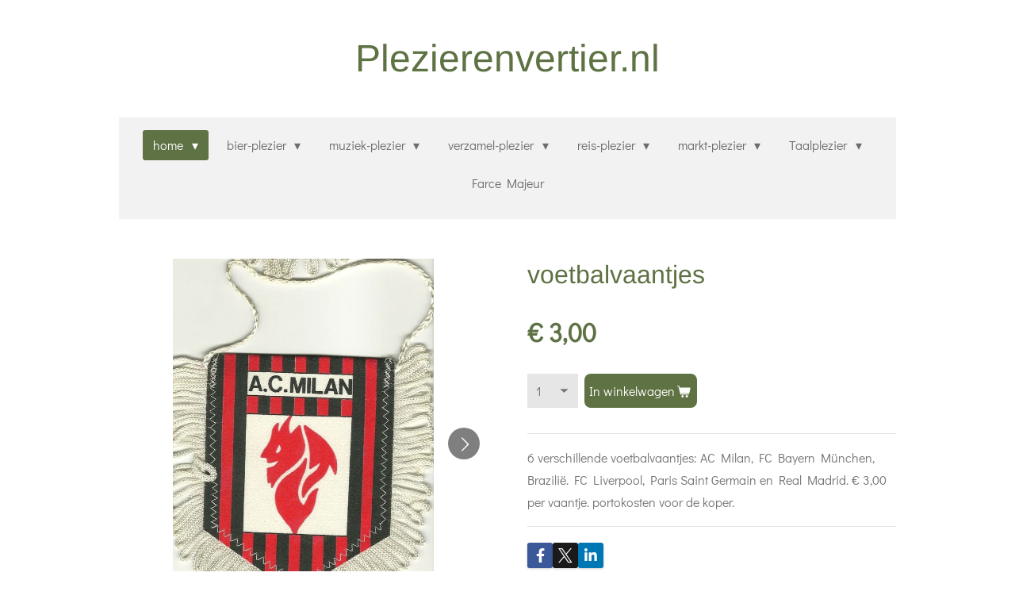

--- FILE ---
content_type: text/html; charset=UTF-8
request_url: https://www.plezierenvertier.nl/product/68069/voetbalvaantjes
body_size: 30983
content:
<!DOCTYPE html>
<html lang="nl">
    <head>
        <meta http-equiv="Content-Type" content="text/html; charset=utf-8">
        <meta name="viewport" content="width=device-width, initial-scale=1.0, maximum-scale=5.0">
        <meta http-equiv="X-UA-Compatible" content="IE=edge">
        <link rel="canonical" href="https://www.plezierenvertier.nl/product/68069/voetbalvaantjes">
        <link rel="sitemap" type="application/xml" href="https://www.plezierenvertier.nl/sitemap.xml">
        <meta property="og:title" content="voetbalvaantjes | Plezierenvertier.nl">
        <meta property="og:url" content="https://www.plezierenvertier.nl/product/68069/voetbalvaantjes">
        <base href="https://www.plezierenvertier.nl/">
        <meta name="description" property="og:description" content="6 verschillende voetbalvaantjes: AC Milan, FC Bayern M&amp;uuml;nchen, Brazili&amp;euml;. FC Liverpool, Paris Saint Germain en Real Madrid. &amp;euro; 3,00 per vaantje. portokosten voor de koper.">
                <script nonce="5ec2477a927b9f9d3c4662c91f71693d">
            
            window.JOUWWEB = window.JOUWWEB || {};
            window.JOUWWEB.application = window.JOUWWEB.application || {};
            window.JOUWWEB.application = {"backends":[{"domain":"jouwweb.nl","freeDomain":"jouwweb.site"},{"domain":"webador.com","freeDomain":"webadorsite.com"},{"domain":"webador.de","freeDomain":"webadorsite.com"},{"domain":"webador.fr","freeDomain":"webadorsite.com"},{"domain":"webador.es","freeDomain":"webadorsite.com"},{"domain":"webador.it","freeDomain":"webadorsite.com"},{"domain":"jouwweb.be","freeDomain":"jouwweb.site"},{"domain":"webador.ie","freeDomain":"webadorsite.com"},{"domain":"webador.co.uk","freeDomain":"webadorsite.com"},{"domain":"webador.at","freeDomain":"webadorsite.com"},{"domain":"webador.be","freeDomain":"webadorsite.com"},{"domain":"webador.ch","freeDomain":"webadorsite.com"},{"domain":"webador.ch","freeDomain":"webadorsite.com"},{"domain":"webador.mx","freeDomain":"webadorsite.com"},{"domain":"webador.com","freeDomain":"webadorsite.com"},{"domain":"webador.dk","freeDomain":"webadorsite.com"},{"domain":"webador.se","freeDomain":"webadorsite.com"},{"domain":"webador.no","freeDomain":"webadorsite.com"},{"domain":"webador.fi","freeDomain":"webadorsite.com"},{"domain":"webador.ca","freeDomain":"webadorsite.com"},{"domain":"webador.ca","freeDomain":"webadorsite.com"},{"domain":"webador.pl","freeDomain":"webadorsite.com"},{"domain":"webador.com.au","freeDomain":"webadorsite.com"},{"domain":"webador.nz","freeDomain":"webadorsite.com"}],"editorLocale":"nl-NL","editorTimezone":"Europe\/Amsterdam","editorLanguage":"nl","analytics4TrackingId":"G-E6PZPGE4QM","analyticsDimensions":[],"backendDomain":"www.jouwweb.nl","backendShortDomain":"jouwweb.nl","backendKey":"jouwweb-nl","freeWebsiteDomain":"jouwweb.site","noSsl":false,"build":{"reference":"bdb0db9"},"linkHostnames":["www.jouwweb.nl","www.webador.com","www.webador.de","www.webador.fr","www.webador.es","www.webador.it","www.jouwweb.be","www.webador.ie","www.webador.co.uk","www.webador.at","www.webador.be","www.webador.ch","fr.webador.ch","www.webador.mx","es.webador.com","www.webador.dk","www.webador.se","www.webador.no","www.webador.fi","www.webador.ca","fr.webador.ca","www.webador.pl","www.webador.com.au","www.webador.nz"],"assetsUrl":"https:\/\/assets.jwwb.nl","loginUrl":"https:\/\/www.jouwweb.nl\/inloggen","publishUrl":"https:\/\/www.jouwweb.nl\/v2\/website\/729199\/publish-proxy","adminUserOrIp":false,"pricing":{"plans":{"lite":{"amount":"700","currency":"EUR"},"pro":{"amount":"1200","currency":"EUR"},"business":{"amount":"2400","currency":"EUR"}},"yearlyDiscount":{"price":{"amount":"2400","currency":"EUR"},"ratio":0.17,"percent":"17%","discountPrice":{"amount":"2400","currency":"EUR"},"termPricePerMonth":{"amount":"1200","currency":"EUR"},"termPricePerYear":{"amount":"12000","currency":"EUR"}}},"hcUrl":{"add-product-variants":"https:\/\/help.jouwweb.nl\/hc\/nl\/articles\/28594307773201","basic-vs-advanced-shipping":"https:\/\/help.jouwweb.nl\/hc\/nl\/articles\/28594268794257","html-in-head":"https:\/\/help.jouwweb.nl\/hc\/nl\/articles\/28594336422545","link-domain-name":"https:\/\/help.jouwweb.nl\/hc\/nl\/articles\/28594325307409","optimize-for-mobile":"https:\/\/help.jouwweb.nl\/hc\/nl\/articles\/28594312927121","seo":"https:\/\/help.jouwweb.nl\/hc\/nl\/sections\/28507243966737","transfer-domain-name":"https:\/\/help.jouwweb.nl\/hc\/nl\/articles\/28594325232657","website-not-secure":"https:\/\/help.jouwweb.nl\/hc\/nl\/articles\/28594252935825"}};
            window.JOUWWEB.brand = {"type":"jouwweb","name":"JouwWeb","domain":"JouwWeb.nl","supportEmail":"support@jouwweb.nl"};
                    
                window.JOUWWEB = window.JOUWWEB || {};
                window.JOUWWEB.websiteRendering = {"locale":"nl-NL","timezone":"Europe\/Amsterdam","routes":{"api\/upload\/product-field":"\/_api\/upload\/product-field","checkout\/cart":"\/winkelwagen","payment":"\/bestelling-afronden\/:publicOrderId","payment\/forward":"\/bestelling-afronden\/:publicOrderId\/forward","public-order":"\/bestelling\/:publicOrderId","checkout\/authorize":"\/winkelwagen\/authorize\/:gateway","wishlist":"\/verlanglijst"}};
                                                    window.JOUWWEB.website = {"id":729199,"locale":"nl-NL","enabled":true,"title":"Plezierenvertier.nl","hasTitle":false,"roleOfLoggedInUser":null,"ownerLocale":"nl-NL","plan":"pro","freeWebsiteDomain":"jouwweb.site","backendKey":"jouwweb-nl","currency":"EUR","defaultLocale":"nl-NL","url":"https:\/\/www.plezierenvertier.nl\/","homepageSegmentId":2712165,"category":"webshop","isOffline":false,"isPublished":true,"locales":["nl-NL"],"allowed":{"ads":false,"credits":true,"externalLinks":true,"slideshow":true,"customDefaultSlideshow":true,"hostedAlbums":true,"moderators":true,"mailboxQuota":1,"statisticsVisitors":true,"statisticsDetailed":true,"statisticsMonths":3,"favicon":true,"password":true,"freeDomains":0,"freeMailAccounts":1,"canUseLanguages":false,"fileUpload":true,"legacyFontSize":false,"webshop":true,"products":10,"imageText":true,"search":true,"audioUpload":true,"videoUpload":100,"allowDangerousForms":false,"allowHtmlCode":true,"mobileBar":true,"sidebar":false,"poll":false,"allowCustomForms":true,"allowBusinessListing":true,"allowCustomAnalytics":true,"allowAccountingLink":true,"digitalProducts":false,"sitemapElement":false},"mobileBar":{"enabled":true,"theme":"accent","email":{"active":true,"value":"lschigt@zeelandnet.nl"},"location":{"active":true,"value":"Voorburcht 9, Kapelle"},"phone":{"active":true,"value":"+31647081992"},"whatsapp":{"active":false},"social":{"active":false,"network":"facebook"}},"webshop":{"enabled":true,"currency":"EUR","taxEnabled":false,"taxInclusive":true,"vatDisclaimerVisible":false,"orderNotice":"<p>Indien u speciale wensen heeft kunt u deze doorgeven via het Opmerkingen-veld in de laatste stap.<\/p>","orderConfirmation":"<p>Hartelijk bedankt voor uw bestelling! U ontvangt zo spoedig mogelijk bericht van ons over de afhandeling van uw bestelling.<\/p>","freeShipping":false,"freeShippingAmount":"0.00","shippingDisclaimerVisible":false,"pickupAllowed":false,"couponAllowed":false,"detailsPageAvailable":true,"socialMediaVisible":true,"termsPage":null,"termsPageUrl":null,"extraTerms":null,"pricingVisible":true,"orderButtonVisible":true,"shippingAdvanced":false,"shippingAdvancedBackEnd":false,"soldOutVisible":false,"backInStockNotificationEnabled":false,"canAddProducts":true,"nextOrderNumber":6,"allowedServicePoints":[],"sendcloudConfigured":false,"sendcloudFallbackPublicKey":"a3d50033a59b4a598f1d7ce7e72aafdf","taxExemptionAllowed":true,"invoiceComment":null,"emptyCartVisible":false,"minimumOrderPrice":null,"productNumbersEnabled":false,"wishlistEnabled":false,"hideTaxOnCart":false},"isTreatedAsWebshop":true};                            window.JOUWWEB.cart = {"products":[],"coupon":null,"shippingCountryCode":null,"shippingChoice":null,"breakdown":[]};                            window.JOUWWEB.scripts = ["website-rendering\/webshop"];                        window.parent.JOUWWEB.colorPalette = window.JOUWWEB.colorPalette;
        </script>
                <title>voetbalvaantjes | Plezierenvertier.nl</title>
                                                                            <meta property="og:image" content="https&#x3A;&#x2F;&#x2F;primary.jwwb.nl&#x2F;public&#x2F;s&#x2F;c&#x2F;b&#x2F;temp-bjnxxnchdcfbyovagnxn&#x2F;hjb94r&#x2F;voetbalvaantjeACMilan.jpg">
                    <meta property="og:image" content="https&#x3A;&#x2F;&#x2F;primary.jwwb.nl&#x2F;public&#x2F;s&#x2F;c&#x2F;b&#x2F;temp-bjnxxnchdcfbyovagnxn&#x2F;kfvv02&#x2F;voetbalvaantjeFCBayernMnchen.jpg">
                    <meta property="og:image" content="https&#x3A;&#x2F;&#x2F;primary.jwwb.nl&#x2F;public&#x2F;s&#x2F;c&#x2F;b&#x2F;temp-bjnxxnchdcfbyovagnxn&#x2F;74d8oj&#x2F;voetbalvaantjeBrazili.jpg">
                    <meta property="og:image" content="https&#x3A;&#x2F;&#x2F;primary.jwwb.nl&#x2F;public&#x2F;s&#x2F;c&#x2F;b&#x2F;temp-bjnxxnchdcfbyovagnxn&#x2F;99f2sd&#x2F;voetbalvaantjeFCLiverpool.jpg">
                    <meta property="og:image" content="https&#x3A;&#x2F;&#x2F;primary.jwwb.nl&#x2F;public&#x2F;s&#x2F;c&#x2F;b&#x2F;temp-bjnxxnchdcfbyovagnxn&#x2F;vmh2u8&#x2F;voetbalvaantjeParisSaintGermain.jpg">
                    <meta property="og:image" content="https&#x3A;&#x2F;&#x2F;primary.jwwb.nl&#x2F;public&#x2F;s&#x2F;c&#x2F;b&#x2F;temp-bjnxxnchdcfbyovagnxn&#x2F;kni34z&#x2F;voetbalvaantjeRealMadrid.jpg">
                                    <meta name="twitter:card" content="summary_large_image">
                        <meta property="twitter:image" content="https&#x3A;&#x2F;&#x2F;primary.jwwb.nl&#x2F;public&#x2F;s&#x2F;c&#x2F;b&#x2F;temp-bjnxxnchdcfbyovagnxn&#x2F;hjb94r&#x2F;voetbalvaantjeACMilan.jpg">
                                                    <script src="https://plausible.io/js/script.manual.js" nonce="5ec2477a927b9f9d3c4662c91f71693d" data-turbo-track="reload" defer data-domain="shard24.jouwweb.nl"></script>
<link rel="stylesheet" type="text/css" href="https://gfonts.jwwb.nl/css?display=fallback&amp;family=Didact+Gothic%3A400%2C700%2C400italic%2C700italic%7CArimo%3A400%2C700%2C400italic%2C700italic" nonce="5ec2477a927b9f9d3c4662c91f71693d" data-turbo-track="dynamic">
<script src="https://assets.jwwb.nl/assets/build/website-rendering/nl-NL.js?bust=af8dcdef13a1895089e9" nonce="5ec2477a927b9f9d3c4662c91f71693d" data-turbo-track="reload" defer></script>
<script src="https://assets.jwwb.nl/assets/website-rendering/runtime.cee983c75391f900fb05.js?bust=4ce5de21b577bc4120dd" nonce="5ec2477a927b9f9d3c4662c91f71693d" data-turbo-track="reload" defer></script>
<script src="https://assets.jwwb.nl/assets/website-rendering/812.881ee67943804724d5af.js?bust=78ab7ad7d6392c42d317" nonce="5ec2477a927b9f9d3c4662c91f71693d" data-turbo-track="reload" defer></script>
<script src="https://assets.jwwb.nl/assets/website-rendering/main.5cc2a9179e0462270809.js?bust=47fa63093185ee0400ae" nonce="5ec2477a927b9f9d3c4662c91f71693d" data-turbo-track="reload" defer></script>
<link rel="preload" href="https://assets.jwwb.nl/assets/website-rendering/styles.c611799110a447e67981.css?bust=226f06dc4f39cd5a64cc" as="style">
<link rel="preload" href="https://assets.jwwb.nl/assets/website-rendering/fonts/icons-website-rendering/font/website-rendering.woff2?bust=bd2797014f9452dadc8e" as="font" crossorigin>
<link rel="preconnect" href="https://gfonts.jwwb.nl">
<link rel="stylesheet" type="text/css" href="https://assets.jwwb.nl/assets/website-rendering/styles.c611799110a447e67981.css?bust=226f06dc4f39cd5a64cc" nonce="5ec2477a927b9f9d3c4662c91f71693d" data-turbo-track="dynamic">
<link rel="preconnect" href="https://assets.jwwb.nl">
<link rel="stylesheet" type="text/css" href="https://primary.jwwb.nl/public/s/c/b/temp-bjnxxnchdcfbyovagnxn/style.css?bust=1768838930" nonce="5ec2477a927b9f9d3c4662c91f71693d" data-turbo-track="dynamic">    </head>
    <body
        id="top"
        class="jw-is-no-slideshow jw-header-is-text jw-is-segment-product jw-is-frontend jw-is-no-sidebar jw-is-no-messagebar jw-is-no-touch-device jw-is-no-mobile"
                                    data-jouwweb-page="68069"
                                                data-jouwweb-segment-id="68069"
                                                data-jouwweb-segment-type="product"
                                                data-template-threshold="1020"
                                                data-template-name="clean&#x7C;furniture"
                            itemscope
        itemtype="https://schema.org/Product"
    >
                                    <meta itemprop="url" content="https://www.plezierenvertier.nl/product/68069/voetbalvaantjes">
        <a href="#main-content" class="jw-skip-link">
            Ga direct naar de hoofdinhoud        </a>
        <div class="jw-background"></div>
        <div class="jw-body">
            <div class="jw-mobile-menu jw-mobile-is-text js-mobile-menu">
            <button
            type="button"
            class="jw-mobile-menu__button jw-mobile-toggle"
            aria-label="Open / sluit menu"
        >
            <span class="jw-icon-burger"></span>
        </button>
        <div class="jw-mobile-header jw-mobile-header--text">
        <a            class="jw-mobile-header-content"
                            href="/"
                        >
                                        <div class="jw-mobile-text">
                    Plezierenvertier.nl                </div>
                    </a>
    </div>

        <a
        href="/winkelwagen"
        class="jw-mobile-menu__button jw-mobile-header-cart jw-mobile-header-cart--hidden jw-mobile-menu__button--dummy"
        aria-label="Bekijk winkelwagen"
    >
        <span class="jw-icon-badge-wrapper">
            <span class="website-rendering-icon-basket" aria-hidden="true"></span>
            <span class="jw-icon-badge hidden" aria-hidden="true"></span>
        </span>
    </a>
    
    </div>
            <div class="topmenu">
    <header>
        <div class="topmenu-inner js-topbar-content-container">
            <div class="jw-header-logo">
        <div
    class="jw-header jw-header-title-container jw-header-text jw-header-text-toggle"
    data-stylable="true"
>
    <a        id="jw-header-title"
        class="jw-header-title"
                    href="/"
            >
        Plezierenvertier.nl    </a>
</div>
</div>
            <nav class="menu jw-menu-copy">
                <ul
    id="jw-menu"
    class="jw-menu jw-menu-horizontal"
            >
            <li
    class="jw-menu-item jw-menu-has-submenu jw-menu-is-active"
>
        <a        class="jw-menu-link js-active-menu-item"
        href="/"                                            data-page-link-id="2712165"
                            >
                <span class="">
            home        </span>
                    <span class="jw-arrow jw-arrow-toplevel"></span>
            </a>
                    <ul
            class="jw-submenu"
                    >
                            <li
    class="jw-menu-item"
>
        <a        class="jw-menu-link"
        href="/laatste-wijzigingen"                                            data-page-link-id="2726628"
                            >
                <span class="">
            Laatste wijzigingen        </span>
            </a>
                </li>
                            <li
    class="jw-menu-item"
>
        <a        class="jw-menu-link"
        href="/zomaar-1"                                            data-page-link-id="2755976"
                            >
                <span class="">
            zomaar .............        </span>
            </a>
                </li>
                            <li
    class="jw-menu-item"
>
        <a        class="jw-menu-link"
        href="/tegeltjeswerk"                                            data-page-link-id="2766064"
                            >
                <span class="">
            tegeltjeswerk        </span>
            </a>
                </li>
                            <li
    class="jw-menu-item"
>
        <a        class="jw-menu-link"
        href="/bloeddonor-worden"                                            data-page-link-id="3879601"
                            >
                <span class="">
            Bloeddonor worden?        </span>
            </a>
                </li>
                    </ul>
        </li>
            <li
    class="jw-menu-item jw-menu-has-submenu"
>
        <a        class="jw-menu-link"
        href="/bier-plezier-1"                                            data-page-link-id="2712778"
                            >
                <span class="">
            bier-plezier        </span>
                    <span class="jw-arrow jw-arrow-toplevel"></span>
            </a>
                    <ul
            class="jw-submenu"
                    >
                            <li
    class="jw-menu-item"
>
        <a        class="jw-menu-link"
        href="/bier-plezier-1/zelf-brouwen"                                            data-page-link-id="2712289"
                            >
                <span class="">
            zelf brouwen        </span>
            </a>
                </li>
                            <li
    class="jw-menu-item"
>
        <a        class="jw-menu-link"
        href="/bier-plezier-1/bieren"                                            data-page-link-id="2726575"
                            >
                <span class="">
            Bieren        </span>
            </a>
                </li>
                            <li
    class="jw-menu-item"
>
        <a        class="jw-menu-link"
        href="/bier-plezier-1/bierspreuken"                                            data-page-link-id="2713156"
                            >
                <span class="">
            bierspreuken        </span>
            </a>
                </li>
                            <li
    class="jw-menu-item jw-menu-has-submenu"
>
        <a        class="jw-menu-link"
        href="/bier-plezier-1/bierweetjes"                                            data-page-link-id="2718777"
                            >
                <span class="">
            Bierweetjes        </span>
                    <span class="jw-arrow"></span>
            </a>
                    <ul
            class="jw-submenu"
                    >
                            <li
    class="jw-menu-item"
>
        <a        class="jw-menu-link"
        href="/bier-plezier-1/bierweetjes/bierweetjes-a"                                            data-page-link-id="2718802"
                            >
                <span class="">
            Bierweetjes   &quot;A&quot;        </span>
            </a>
                </li>
                            <li
    class="jw-menu-item"
>
        <a        class="jw-menu-link"
        href="/bier-plezier-1/bierweetjes/bierweetjes-b"                                            data-page-link-id="2718813"
                            >
                <span class="">
            Bierweetjes   &quot;B&quot;        </span>
            </a>
                </li>
                            <li
    class="jw-menu-item"
>
        <a        class="jw-menu-link"
        href="/bier-plezier-1/bierweetjes/bierweetjes-c"                                            data-page-link-id="2718818"
                            >
                <span class="">
            Bierweetjes   &quot;C&quot;        </span>
            </a>
                </li>
                            <li
    class="jw-menu-item"
>
        <a        class="jw-menu-link"
        href="/bier-plezier-1/bierweetjes/bierweetjes-d"                                            data-page-link-id="2718820"
                            >
                <span class="">
            Bierweetjes   &quot;D&quot;        </span>
            </a>
                </li>
                            <li
    class="jw-menu-item"
>
        <a        class="jw-menu-link"
        href="/bier-plezier-1/bierweetjes/bierweetjes-e"                                            data-page-link-id="2718821"
                            >
                <span class="">
            Bierweetjes   &quot;E&quot;        </span>
            </a>
                </li>
                            <li
    class="jw-menu-item"
>
        <a        class="jw-menu-link"
        href="/bier-plezier-1/bierweetjes/bierweetjes-f"                                            data-page-link-id="2718875"
                            >
                <span class="">
            Bierweetjes   &quot;F&quot;        </span>
            </a>
                </li>
                            <li
    class="jw-menu-item"
>
        <a        class="jw-menu-link"
        href="/bier-plezier-1/bierweetjes/bierweetjes-g"                                            data-page-link-id="2718876"
                            >
                <span class="">
            Bierweetjes   &quot;G&quot;        </span>
            </a>
                </li>
                            <li
    class="jw-menu-item"
>
        <a        class="jw-menu-link"
        href="/bier-plezier-1/bierweetjes/bierweetjes-h"                                            data-page-link-id="2718877"
                            >
                <span class="">
            Bierweetjes   &quot;H&quot;        </span>
            </a>
                </li>
                            <li
    class="jw-menu-item"
>
        <a        class="jw-menu-link"
        href="/bier-plezier-1/bierweetjes/bierweetjes-i"                                            data-page-link-id="2718879"
                            >
                <span class="">
            Bierweetjes   &quot;I&quot;        </span>
            </a>
                </li>
                            <li
    class="jw-menu-item"
>
        <a        class="jw-menu-link"
        href="/bier-plezier-1/bierweetjes/bierweetjes-j"                                            data-page-link-id="2718880"
                            >
                <span class="">
            Bierweetjes   &quot;J&quot;        </span>
            </a>
                </li>
                            <li
    class="jw-menu-item"
>
        <a        class="jw-menu-link"
        href="/bier-plezier-1/bierweetjes/bierweetjes-k"                                            data-page-link-id="2718881"
                            >
                <span class="">
            Bierweetjes   &quot;K&quot;        </span>
            </a>
                </li>
                            <li
    class="jw-menu-item"
>
        <a        class="jw-menu-link"
        href="/bier-plezier-1/bierweetjes/bierweetjes-l"                                            data-page-link-id="2718882"
                            >
                <span class="">
            Bierweetjes   &quot;L&quot;        </span>
            </a>
                </li>
                            <li
    class="jw-menu-item"
>
        <a        class="jw-menu-link"
        href="/bier-plezier-1/bierweetjes/bierweetjes-m"                                            data-page-link-id="2718884"
                            >
                <span class="">
            Bierweetjes   &quot;M&quot;        </span>
            </a>
                </li>
                            <li
    class="jw-menu-item"
>
        <a        class="jw-menu-link"
        href="/bier-plezier-1/bierweetjes/bierweetjes-n"                                            data-page-link-id="2718885"
                            >
                <span class="">
            Bierweetjes   &quot;N&quot;        </span>
            </a>
                </li>
                            <li
    class="jw-menu-item"
>
        <a        class="jw-menu-link"
        href="/bier-plezier-1/bierweetjes/bierweetjes-o"                                            data-page-link-id="2718886"
                            >
                <span class="">
            Bierweetjes   &quot;O&quot;        </span>
            </a>
                </li>
                            <li
    class="jw-menu-item"
>
        <a        class="jw-menu-link"
        href="/bier-plezier-1/bierweetjes/bierweetjes-p"                                            data-page-link-id="2718887"
                            >
                <span class="">
            Bierweetjes   &quot;P&quot;        </span>
            </a>
                </li>
                            <li
    class="jw-menu-item"
>
        <a        class="jw-menu-link"
        href="/bier-plezier-1/bierweetjes/bierweetjes-q"                                            data-page-link-id="2718888"
                            >
                <span class="">
            Bierweetjes   &quot;Q&quot;        </span>
            </a>
                </li>
                            <li
    class="jw-menu-item"
>
        <a        class="jw-menu-link"
        href="/bier-plezier-1/bierweetjes/bierweetjes-r"                                            data-page-link-id="2718889"
                            >
                <span class="">
            Bierweetjes   &quot;R&quot;        </span>
            </a>
                </li>
                            <li
    class="jw-menu-item"
>
        <a        class="jw-menu-link"
        href="/bier-plezier-1/bierweetjes/bierweetjes-s"                                            data-page-link-id="2718892"
                            >
                <span class="">
            Bierweetjes   &quot;S&quot;        </span>
            </a>
                </li>
                            <li
    class="jw-menu-item"
>
        <a        class="jw-menu-link"
        href="/bier-plezier-1/bierweetjes/bierweetjes-t"                                            data-page-link-id="2718893"
                            >
                <span class="">
            Bierweetjes   &quot;T&quot;        </span>
            </a>
                </li>
                            <li
    class="jw-menu-item"
>
        <a        class="jw-menu-link"
        href="/bier-plezier-1/bierweetjes/bierweetjes-u"                                            data-page-link-id="2718894"
                            >
                <span class="">
            Bierweetjes   &quot;U&quot;        </span>
            </a>
                </li>
                            <li
    class="jw-menu-item"
>
        <a        class="jw-menu-link"
        href="/bier-plezier-1/bierweetjes/bierweetjes-v"                                            data-page-link-id="2718895"
                            >
                <span class="">
            Bierweetjes   &quot;V&quot;        </span>
            </a>
                </li>
                            <li
    class="jw-menu-item"
>
        <a        class="jw-menu-link"
        href="/bier-plezier-1/bierweetjes/bierweetjes-w"                                            data-page-link-id="2718897"
                            >
                <span class="">
            Bierweetjes   &quot;W&quot;        </span>
            </a>
                </li>
                            <li
    class="jw-menu-item"
>
        <a        class="jw-menu-link"
        href="/bier-plezier-1/bierweetjes/bierweetjes-x"                                            data-page-link-id="2718898"
                            >
                <span class="">
            Bierweetjes   &quot;X&quot;        </span>
            </a>
                </li>
                            <li
    class="jw-menu-item"
>
        <a        class="jw-menu-link"
        href="/bier-plezier-1/bierweetjes/bierweetjes-y"                                            data-page-link-id="2718899"
                            >
                <span class="">
            Bierweetjes   &quot;Y&quot;        </span>
            </a>
                </li>
                            <li
    class="jw-menu-item"
>
        <a        class="jw-menu-link"
        href="/bier-plezier-1/bierweetjes/bierweetjes-z"                                            data-page-link-id="2718900"
                            >
                <span class="">
            Bierweetjes   &quot;Z&quot;        </span>
            </a>
                </li>
                    </ul>
        </li>
                    </ul>
        </li>
            <li
    class="jw-menu-item jw-menu-has-submenu"
>
        <a        class="jw-menu-link"
        href="/muziek-plezier"                                            data-page-link-id="2719169"
                            >
                <span class="">
            muziek-plezier        </span>
                    <span class="jw-arrow jw-arrow-toplevel"></span>
            </a>
                    <ul
            class="jw-submenu"
                    >
                            <li
    class="jw-menu-item"
>
        <a        class="jw-menu-link"
        href="/muziek-plezier/pink-panthers"                                            data-page-link-id="13105100"
                            >
                <span class="">
            Pink Panthers        </span>
            </a>
                </li>
                            <li
    class="jw-menu-item"
>
        <a        class="jw-menu-link"
        href="/muziek-plezier/fotopagina-pink-panthers"                                            data-page-link-id="13232054"
                            >
                <span class="">
            Fotopagina Pink Panthers        </span>
            </a>
                </li>
                            <li
    class="jw-menu-item jw-menu-has-submenu"
>
        <a        class="jw-menu-link"
        href="/muziek-plezier/zin-g-in-baarends"                                            data-page-link-id="4029004"
                            >
                <span class="">
            ZIN [G} - in Baarends        </span>
                    <span class="jw-arrow"></span>
            </a>
                    <ul
            class="jw-submenu"
                    >
                            <li
    class="jw-menu-item"
>
        <a        class="jw-menu-link"
        href="/muziek-plezier/zin-g-in-baarends/we-gaan-weer-van-start"                                            data-page-link-id="5095166"
                            >
                <span class="">
            We gaan weer van start!        </span>
            </a>
                </li>
                            <li
    class="jw-menu-item"
>
        <a        class="jw-menu-link"
        href="/muziek-plezier/zin-g-in-baarends/26-september-2023"                                            data-page-link-id="16669173"
                            >
                <span class="">
            26 september 2023        </span>
            </a>
                </li>
                            <li
    class="jw-menu-item"
>
        <a        class="jw-menu-link"
        href="/muziek-plezier/zin-g-in-baarends/zin-g-in-seizoen-2019-2020"                                            data-page-link-id="4575366"
                            >
                <span class="">
            ZIN[G] - in:  seizoen 2019 - 2020        </span>
            </a>
                </li>
                            <li
    class="jw-menu-item"
>
        <a        class="jw-menu-link"
        href="/muziek-plezier/zin-g-in-baarends/foto-album-seizoen-2019-2020"                                            data-page-link-id="4578218"
                            >
                <span class="">
            foto- album - seizoen 2019 - 2020        </span>
            </a>
                </li>
                            <li
    class="jw-menu-item"
>
        <a        class="jw-menu-link"
        href="/muziek-plezier/zin-g-in-baarends/farce-majeur-29-01-2019"                                            data-page-link-id="4123223"
                            >
                <span class="">
            Farce Majeur  29-01-2019        </span>
            </a>
                </li>
                            <li
    class="jw-menu-item"
>
        <a        class="jw-menu-link"
        href="/muziek-plezier/zin-g-in-baarends/28-november-2023"                                            data-page-link-id="17644355"
                            >
                <span class="">
            28 november 2023        </span>
            </a>
                </li>
                            <li
    class="jw-menu-item"
>
        <a        class="jw-menu-link"
        href="/muziek-plezier/zin-g-in-baarends/17-december-2023"                                            data-page-link-id="18313439"
                            >
                <span class="">
            17 december 2023        </span>
            </a>
                </li>
                            <li
    class="jw-menu-item"
>
        <a        class="jw-menu-link"
        href="/muziek-plezier/zin-g-in-baarends/5-maart-2024"                                            data-page-link-id="20024890"
                            >
                <span class="">
            5 maart 2024        </span>
            </a>
                </li>
                            <li
    class="jw-menu-item"
>
        <a        class="jw-menu-link"
        href="/muziek-plezier/zin-g-in-baarends/30-april-2024"                                            data-page-link-id="21257606"
                            >
                <span class="">
            30 april 2024        </span>
            </a>
                </li>
                            <li
    class="jw-menu-item"
>
        <a        class="jw-menu-link"
        href="/muziek-plezier/zin-g-in-baarends/17-september-2024"                                            data-page-link-id="24074939"
                            >
                <span class="">
            17 september 2024        </span>
            </a>
                </li>
                            <li
    class="jw-menu-item"
>
        <a        class="jw-menu-link"
        href="/muziek-plezier/zin-g-in-baarends/22-oktober-2024"                                            data-page-link-id="24400464"
                            >
                <span class="">
            22 oktober 2024        </span>
            </a>
                </li>
                            <li
    class="jw-menu-item"
>
        <a        class="jw-menu-link"
        href="/muziek-plezier/zin-g-in-baarends/29-april-2025"                                            data-page-link-id="28102956"
                            >
                <span class="">
            29 april 2025        </span>
            </a>
                </li>
                            <li
    class="jw-menu-item"
>
        <a        class="jw-menu-link"
        href="/muziek-plezier/zin-g-in-baarends/24-juni-2025"                                            data-page-link-id="29990256"
                            >
                <span class="">
            24 juni 2025        </span>
            </a>
                </li>
                            <li
    class="jw-menu-item"
>
        <a        class="jw-menu-link"
        href="/muziek-plezier/zin-g-in-baarends/2-september-2025"                                            data-page-link-id="30230622"
                            >
                <span class="">
            2 september 2025        </span>
            </a>
                </li>
                            <li
    class="jw-menu-item"
>
        <a        class="jw-menu-link"
        href="/muziek-plezier/zin-g-in-baarends/kerst-2025"                                            data-page-link-id="32383565"
                            >
                <span class="">
            Kerst 2025        </span>
            </a>
                </li>
                            <li
    class="jw-menu-item"
>
        <a        class="jw-menu-link"
        href="/muziek-plezier/zin-g-in-baarends/19-december-2024"                                            data-page-link-id="25434831"
                            >
                <span class="">
            19 december 2024        </span>
            </a>
                </li>
                            <li
    class="jw-menu-item"
>
        <a        class="jw-menu-link"
        href="/muziek-plezier/zin-g-in-baarends/4-maart-2025"                                            data-page-link-id="27687805"
                            >
                <span class="">
            4 maart 2025        </span>
            </a>
                </li>
                            <li
    class="jw-menu-item"
>
        <a        class="jw-menu-link"
        href="/muziek-plezier/zin-g-in-baarends/farce-majeur-28-01-2020"                                            data-page-link-id="4812309"
                            >
                <span class="">
            Farce Majeur  28-01-2020        </span>
            </a>
                </li>
                            <li
    class="jw-menu-item"
>
        <a        class="jw-menu-link"
        href="/muziek-plezier/zin-g-in-baarends/farce-majeur-28-05-2019"                                            data-page-link-id="4186746"
                            >
                <span class="">
            Farce Majeur  28-05-2019        </span>
            </a>
                </li>
                            <li
    class="jw-menu-item"
>
        <a        class="jw-menu-link"
        href="/muziek-plezier/zin-g-in-baarends/farce-majeur-24-09-2019"                                            data-page-link-id="4575462"
                            >
                <span class="">
            Farce Majeur  24-09-2019        </span>
            </a>
                </li>
                            <li
    class="jw-menu-item"
>
        <a        class="jw-menu-link"
        href="/muziek-plezier/zin-g-in-baarends/farce-majeur-26-03-2019"                                            data-page-link-id="4185578"
                            >
                <span class="">
            Farce Majeur  26-03-2019        </span>
            </a>
                </li>
                            <li
    class="jw-menu-item"
>
        <a        class="jw-menu-link"
        href="/muziek-plezier/zin-g-in-baarends/farce-majeur-26-11-2019"                                            data-page-link-id="4185571"
                            >
                <span class="">
            Farce Majeur  26-11-2019        </span>
            </a>
                </li>
                            <li
    class="jw-menu-item"
>
        <a        class="jw-menu-link"
        href="/muziek-plezier/zin-g-in-baarends/farce-majeur-17-12-2019"                                            data-page-link-id="4754075"
                            >
                <span class="">
            Farce Majeur  17-12-2019        </span>
            </a>
                </li>
                            <li
    class="jw-menu-item"
>
        <a        class="jw-menu-link"
        href="/muziek-plezier/zin-g-in-baarends/farce-majeur-extra"                                            data-page-link-id="4142041"
                            >
                <span class="">
            Farce Majeur:  extra....        </span>
            </a>
                </li>
                            <li
    class="jw-menu-item jw-menu-has-submenu"
>
        <a        class="jw-menu-link"
        href="/muziek-plezier/zin-g-in-baarends/kats"                                            data-page-link-id="4494241"
                            >
                <span class="">
            Kats        </span>
                    <span class="jw-arrow"></span>
            </a>
                    <ul
            class="jw-submenu"
                    >
                            <li
    class="jw-menu-item"
>
        <a        class="jw-menu-link"
        href="/muziek-plezier/zin-g-in-baarends/kats/kats-farce-majeur"                                            data-page-link-id="4533829"
                            >
                <span class="">
            Kats - Farce Majeur        </span>
            </a>
                </li>
                            <li
    class="jw-menu-item"
>
        <a        class="jw-menu-link"
        href="/muziek-plezier/zin-g-in-baarends/kats/fotopagina-zin-g-in-kats"                                            data-page-link-id="4533816"
                            >
                <span class="">
            fotopagina ZIN [G] - in - Kats        </span>
            </a>
                </li>
                    </ul>
        </li>
                            <li
    class="jw-menu-item"
>
        <a        class="jw-menu-link"
        href="/muziek-plezier/zin-g-in-baarends/foto-album"                                            data-page-link-id="4378817"
                            >
                <span class="">
            foto- album        </span>
            </a>
                </li>
                            <li
    class="jw-menu-item"
>
        <a        class="jw-menu-link"
        href="/muziek-plezier/zin-g-in-baarends/het-bruine-cafe-aan-de-veste"                                            data-page-link-id="4575719"
                            >
                <span class="">
            Het bruine café aan de Veste        </span>
            </a>
                </li>
                    </ul>
        </li>
                    </ul>
        </li>
            <li
    class="jw-menu-item jw-menu-has-submenu"
>
        <a        class="jw-menu-link"
        href="/verzamel-plezier"                                            data-page-link-id="2720309"
                            >
                <span class="">
            verzamel-plezier        </span>
                    <span class="jw-arrow jw-arrow-toplevel"></span>
            </a>
                    <ul
            class="jw-submenu"
                    >
                            <li
    class="jw-menu-item"
>
        <a        class="jw-menu-link"
        href="/verzamel-plezier/filatelie"                                            data-page-link-id="2721388"
                            >
                <span class="">
            filatelie        </span>
            </a>
                </li>
                            <li
    class="jw-menu-item jw-menu-has-submenu"
>
        <a        class="jw-menu-link"
        href="/verzamel-plezier/ansichtkaarten"                                            data-page-link-id="2721574"
                            >
                <span class="">
            ansichtkaarten        </span>
                    <span class="jw-arrow"></span>
            </a>
                    <ul
            class="jw-submenu"
                    >
                            <li
    class="jw-menu-item"
>
        <a        class="jw-menu-link"
        href="/verzamel-plezier/ansichtkaarten/3d-kaarten"                                            data-page-link-id="2722278"
                            >
                <span class="">
            3D - kaarten        </span>
            </a>
                </li>
                            <li
    class="jw-menu-item"
>
        <a        class="jw-menu-link"
        href="/verzamel-plezier/ansichtkaarten/humor"                                            data-page-link-id="2732833"
                            >
                <span class="">
            humor        </span>
            </a>
                </li>
                            <li
    class="jw-menu-item"
>
        <a        class="jw-menu-link"
        href="/verzamel-plezier/ansichtkaarten/kunstkaarten"                                            data-page-link-id="2722399"
                            >
                <span class="">
            Kunstkaarten        </span>
            </a>
                </li>
                            <li
    class="jw-menu-item"
>
        <a        class="jw-menu-link"
        href="/verzamel-plezier/ansichtkaarten/moderne-kaarten"                                            data-page-link-id="2723580"
                            >
                <span class="">
            moderne kaarten        </span>
            </a>
                </li>
                            <li
    class="jw-menu-item jw-menu-has-submenu"
>
        <a        class="jw-menu-link"
        href="/verzamel-plezier/ansichtkaarten/standbeelden-1"                                            data-page-link-id="2754082"
                            >
                <span class="">
            standbeelden        </span>
                    <span class="jw-arrow"></span>
            </a>
                    <ul
            class="jw-submenu"
                    >
                            <li
    class="jw-menu-item"
>
        <a        class="jw-menu-link"
        href="/verzamel-plezier/ansichtkaarten/standbeelden-1/de-mosselman"                                            data-page-link-id="3933748"
                            >
                <span class="">
            De Mosselman        </span>
            </a>
                </li>
                            <li
    class="jw-menu-item"
>
        <a        class="jw-menu-link"
        href="/verzamel-plezier/ansichtkaarten/standbeelden-1/de-mosselman-wie-doet-er-nou-zoiets"                                            data-page-link-id="6172519"
                            >
                <span class="">
            De Mosselman - wie doet er nou zoiets?        </span>
            </a>
                </li>
                            <li
    class="jw-menu-item"
>
        <a        class="jw-menu-link"
        href="/verzamel-plezier/ansichtkaarten/standbeelden-1/frans-naerebout"                                            data-page-link-id="3530766"
                            >
                <span class="">
            Frans Naerebout        </span>
            </a>
                </li>
                            <li
    class="jw-menu-item"
>
        <a        class="jw-menu-link"
        href="/verzamel-plezier/ansichtkaarten/standbeelden-1/jan-wilem-beukelszoon"                                            data-page-link-id="3932798"
                            >
                <span class="">
            Jan Wilem Beukelszoon        </span>
            </a>
                </li>
                            <li
    class="jw-menu-item"
>
        <a        class="jw-menu-link"
        href="/verzamel-plezier/ansichtkaarten/standbeelden-1/michiel-de-ruyter"                                            data-page-link-id="3548035"
                            >
                <span class="">
            Michiel de Ruyter        </span>
            </a>
                </li>
                            <li
    class="jw-menu-item"
>
        <a        class="jw-menu-link"
        href="/verzamel-plezier/ansichtkaarten/standbeelden-1/tante-riek"                                            data-page-link-id="4485731"
                            >
                <span class="">
            Tante Riek        </span>
            </a>
                </li>
                            <li
    class="jw-menu-item"
>
        <a        class="jw-menu-link"
        href="/verzamel-plezier/ansichtkaarten/standbeelden-1/watersnoodramp-1953"                                            data-page-link-id="3530741"
                            >
                <span class="">
            Watersnoodramp 1953        </span>
            </a>
                </li>
                    </ul>
        </li>
                            <li
    class="jw-menu-item"
>
        <a        class="jw-menu-link"
        href="/verzamel-plezier/ansichtkaarten/voor-het-kind"                                            data-page-link-id="2722202"
                            >
                <span class="">
            &quot;Voor Het Kind&quot;        </span>
            </a>
                </li>
                            <li
    class="jw-menu-item"
>
        <a        class="jw-menu-link"
        href="/verzamel-plezier/ansichtkaarten/goed-zeeuws-goed-rond"                                            data-page-link-id="2796236"
                            >
                <span class="">
            Goed Zeeuws - Goed Rond        </span>
            </a>
                </li>
                    </ul>
        </li>
                            <li
    class="jw-menu-item jw-menu-has-submenu"
>
        <a        class="jw-menu-link"
        href="/verzamel-plezier/devotieprentjes"                                            data-page-link-id="2767485"
                            >
                <span class="">
            devotieprentjes        </span>
                    <span class="jw-arrow"></span>
            </a>
                    <ul
            class="jw-submenu"
                    >
                            <li
    class="jw-menu-item"
>
        <a        class="jw-menu-link"
        href="/verzamel-plezier/devotieprentjes/pater-damiaan"                                            data-page-link-id="3565193"
                            >
                <span class="">
            Pater Damiaan        </span>
            </a>
                </li>
                            <li
    class="jw-menu-item"
>
        <a        class="jw-menu-link"
        href="/verzamel-plezier/devotieprentjes/misdienaar"                                            data-page-link-id="3565284"
                            >
                <span class="">
            misdienaar        </span>
            </a>
                </li>
                            <li
    class="jw-menu-item"
>
        <a        class="jw-menu-link"
        href="/verzamel-plezier/devotieprentjes/allerheiligen"                                            data-page-link-id="3868670"
                            >
                <span class="">
            Allerheiligen        </span>
            </a>
                </li>
                            <li
    class="jw-menu-item"
>
        <a        class="jw-menu-link"
        href="/verzamel-plezier/devotieprentjes/allerzielen"                                            data-page-link-id="3869141"
                            >
                <span class="">
            Allerzielen        </span>
            </a>
                </li>
                            <li
    class="jw-menu-item"
>
        <a        class="jw-menu-link"
        href="/verzamel-plezier/devotieprentjes/heilige-kindsheid"                                            data-page-link-id="3872149"
                            >
                <span class="">
            Heilige Kindsheid        </span>
            </a>
                </li>
                            <li
    class="jw-menu-item"
>
        <a        class="jw-menu-link"
        href="/verzamel-plezier/devotieprentjes/het-kindje-in-de-hostie"                                            data-page-link-id="4008625"
                            >
                <span class="">
            Het Kindje in de Hostie        </span>
            </a>
                </li>
                            <li
    class="jw-menu-item"
>
        <a        class="jw-menu-link"
        href="/verzamel-plezier/devotieprentjes/1e-communie"                                            data-page-link-id="4008739"
                            >
                <span class="">
            1e Communie        </span>
            </a>
                </li>
                            <li
    class="jw-menu-item"
>
        <a        class="jw-menu-link"
        href="/verzamel-plezier/devotieprentjes/bedelprentjes"                                            data-page-link-id="4279790"
                            >
                <span class="">
            bedelprentjes        </span>
            </a>
                </li>
                    </ul>
        </li>
                            <li
    class="jw-menu-item jw-menu-has-submenu"
>
        <a        class="jw-menu-link"
        href="/verzamel-plezier/archiefstukken"                                            data-page-link-id="2819491"
                            >
                <span class="">
            archiefstukken        </span>
                    <span class="jw-arrow"></span>
            </a>
                    <ul
            class="jw-submenu"
                    >
                            <li
    class="jw-menu-item"
>
        <a        class="jw-menu-link"
        href="/verzamel-plezier/archiefstukken/oude-brieven"                                            data-page-link-id="2809675"
                            >
                <span class="">
            oude brieven        </span>
            </a>
                </li>
                            <li
    class="jw-menu-item"
>
        <a        class="jw-menu-link"
        href="/verzamel-plezier/archiefstukken/nota-s-en-betalingen"                                            data-page-link-id="2833460"
                            >
                <span class="">
            Nota&#039;s en betalingen        </span>
            </a>
                </li>
                            <li
    class="jw-menu-item"
>
        <a        class="jw-menu-link"
        href="/verzamel-plezier/archiefstukken/pzem-nota-s"                                            data-page-link-id="2819512"
                            >
                <span class="">
            PZEM - nota&#039;s        </span>
            </a>
                </li>
                            <li
    class="jw-menu-item"
>
        <a        class="jw-menu-link"
        href="/verzamel-plezier/archiefstukken/oude-publicaties"                                            data-page-link-id="2819547"
                            >
                <span class="">
            oude publicaties        </span>
            </a>
                </li>
                            <li
    class="jw-menu-item"
>
        <a        class="jw-menu-link"
        href="/verzamel-plezier/archiefstukken/psd"                                            data-page-link-id="2834320"
                            >
                <span class="">
            PSD        </span>
            </a>
                </li>
                            <li
    class="jw-menu-item"
>
        <a        class="jw-menu-link"
        href="/verzamel-plezier/archiefstukken/koninklijk-huis"                                            data-page-link-id="2835769"
                            >
                <span class="">
            Koninklijk Huis        </span>
            </a>
                </li>
                            <li
    class="jw-menu-item"
>
        <a        class="jw-menu-link"
        href="/verzamel-plezier/archiefstukken/allerlei-2"                                            data-page-link-id="2819583"
                            >
                <span class="">
            allerlei        </span>
            </a>
                </li>
                    </ul>
        </li>
                            <li
    class="jw-menu-item"
>
        <a        class="jw-menu-link"
        href="/verzamel-plezier/diverse-veramelingen"                                            data-page-link-id="30084470"
                            >
                <span class="">
            diverse veramelingen        </span>
            </a>
                </li>
                    </ul>
        </li>
            <li
    class="jw-menu-item jw-menu-has-submenu"
>
        <a        class="jw-menu-link"
        href="/reis-plezier"                                            data-page-link-id="2729180"
                            >
                <span class="">
            reis-plezier        </span>
                    <span class="jw-arrow jw-arrow-toplevel"></span>
            </a>
                    <ul
            class="jw-submenu"
                    >
                            <li
    class="jw-menu-item jw-menu-has-submenu"
>
        <a        class="jw-menu-link"
        href="/reis-plezier/fiets-plezier"                                            data-page-link-id="2740585"
                            >
                <span class="">
            fiets-plezier        </span>
                    <span class="jw-arrow"></span>
            </a>
                    <ul
            class="jw-submenu"
                    >
                            <li
    class="jw-menu-item"
>
        <a        class="jw-menu-link"
        href="/reis-plezier/fiets-plezier/fietstocht-1-tussen-kapelle-en-reimerswaal"                                            data-page-link-id="2766106"
                            >
                <span class="">
            fietstocht 1: tussen Kapelle en Reimerswaal        </span>
            </a>
                </li>
                            <li
    class="jw-menu-item"
>
        <a        class="jw-menu-link"
        href="/reis-plezier/fiets-plezier/fietstocht-2-over-paadjes-weggetjes-en-dijken"                                            data-page-link-id="15465378"
                            >
                <span class="">
            Fietstocht 2: over paadjes, weggetjes en dijken        </span>
            </a>
                </li>
                    </ul>
        </li>
                            <li
    class="jw-menu-item jw-menu-has-submenu"
>
        <a        class="jw-menu-link"
        href="/reis-plezier/nederland"                                            data-page-link-id="2729184"
                            >
                <span class="">
            Nederland        </span>
                    <span class="jw-arrow"></span>
            </a>
                    <ul
            class="jw-submenu"
                    >
                            <li
    class="jw-menu-item"
>
        <a        class="jw-menu-link"
        href="/reis-plezier/nederland/almelo"                                            data-page-link-id="4313635"
                            >
                <span class="">
            Almelo        </span>
            </a>
                </li>
                            <li
    class="jw-menu-item"
>
        <a        class="jw-menu-link"
        href="/reis-plezier/nederland/amsterdam"                                            data-page-link-id="3221645"
                            >
                <span class="">
            Amsterdam        </span>
            </a>
                </li>
                            <li
    class="jw-menu-item jw-menu-has-submenu"
>
        <a        class="jw-menu-link"
        href="/reis-plezier/nederland/winterswijk"                                            data-page-link-id="2742816"
                            >
                <span class="">
            Winterswijk        </span>
                    <span class="jw-arrow"></span>
            </a>
                    <ul
            class="jw-submenu"
                    >
                            <li
    class="jw-menu-item"
>
        <a        class="jw-menu-link"
        href="/reis-plezier/nederland/winterswijk/foto-klas-5-6"                                            data-page-link-id="2776874"
                            >
                <span class="">
            foto - klas 5-6        </span>
            </a>
                </li>
                    </ul>
        </li>
                    </ul>
        </li>
                            <li
    class="jw-menu-item jw-menu-has-submenu"
>
        <a        class="jw-menu-link"
        href="/reis-plezier/buitenland"                                            data-page-link-id="2729185"
                            >
                <span class="">
            buitenland        </span>
                    <span class="jw-arrow"></span>
            </a>
                    <ul
            class="jw-submenu"
                    >
                            <li
    class="jw-menu-item jw-menu-has-submenu"
>
        <a        class="jw-menu-link"
        href="/reis-plezier/buitenland/belgiee"                                            data-page-link-id="2739096"
                            >
                <span class="">
            België        </span>
                    <span class="jw-arrow"></span>
            </a>
                    <ul
            class="jw-submenu"
                    >
                            <li
    class="jw-menu-item"
>
        <a        class="jw-menu-link"
        href="/reis-plezier/buitenland/belgiee/antwerpen"                                            data-page-link-id="2739102"
                            >
                <span class="">
            Antwerpen        </span>
            </a>
                </li>
                    </ul>
        </li>
                            <li
    class="jw-menu-item jw-menu-has-submenu"
>
        <a        class="jw-menu-link"
        href="/reis-plezier/buitenland/duitsland"                                            data-page-link-id="2909626"
                            >
                <span class="">
            Duitsland        </span>
                    <span class="jw-arrow"></span>
            </a>
                    <ul
            class="jw-submenu"
                    >
                            <li
    class="jw-menu-item jw-menu-has-submenu"
>
        <a        class="jw-menu-link"
        href="/reis-plezier/buitenland/duitsland/berlijn"                                            data-page-link-id="2730997"
                            >
                <span class="">
            Berlijn        </span>
                    <span class="jw-arrow"></span>
            </a>
                    <ul
            class="jw-submenu"
                    >
                            <li
    class="jw-menu-item"
>
        <a        class="jw-menu-link"
        href="/reis-plezier/buitenland/duitsland/berlijn/de-muur"                                            data-page-link-id="2731076"
                            >
                <span class="">
            De Muur        </span>
            </a>
                </li>
                            <li
    class="jw-menu-item"
>
        <a        class="jw-menu-link"
        href="/reis-plezier/buitenland/duitsland/berlijn/straten-wijken-en-pleinen"                                            data-page-link-id="2731177"
                            >
                <span class="">
            straten, wijken en pleinen        </span>
            </a>
                </li>
                            <li
    class="jw-menu-item"
>
        <a        class="jw-menu-link"
        href="/reis-plezier/buitenland/duitsland/berlijn/gebouwen-moderne-architectuur"                                            data-page-link-id="2732043"
                            >
                <span class="">
            Gebouwen - (moderne) architectuur        </span>
            </a>
                </li>
                            <li
    class="jw-menu-item"
>
        <a        class="jw-menu-link"
        href="/reis-plezier/buitenland/duitsland/berlijn/winkelen"                                            data-page-link-id="2732852"
                            >
                <span class="">
            winkelen        </span>
            </a>
                </li>
                    </ul>
        </li>
                    </ul>
        </li>
                            <li
    class="jw-menu-item jw-menu-has-submenu"
>
        <a        class="jw-menu-link"
        href="/reis-plezier/buitenland/engeland"                                            data-page-link-id="3694102"
                            >
                <span class="">
            Engeland        </span>
                    <span class="jw-arrow"></span>
            </a>
                    <ul
            class="jw-submenu"
                    >
                            <li
    class="jw-menu-item"
>
        <a        class="jw-menu-link"
        href="/reis-plezier/buitenland/engeland/londen-the-highlights"                                            data-page-link-id="3759650"
                            >
                <span class="">
            Londen - The Highlights        </span>
            </a>
                </li>
                            <li
    class="jw-menu-item"
>
        <a        class="jw-menu-link"
        href="/reis-plezier/buitenland/engeland/londen-notting-hill"                                            data-page-link-id="3761788"
                            >
                <span class="">
            Londen - Notting Hill        </span>
            </a>
                </li>
                            <li
    class="jw-menu-item"
>
        <a        class="jw-menu-link"
        href="/reis-plezier/buitenland/engeland/londen-shoreditch-brick-lane"                                            data-page-link-id="3762573"
                            >
                <span class="">
            Londen - Shoreditch - Brick Lane        </span>
            </a>
                </li>
                            <li
    class="jw-menu-item"
>
        <a        class="jw-menu-link"
        href="/reis-plezier/buitenland/engeland/londen-greenwich"                                            data-page-link-id="3763841"
                            >
                <span class="">
            Londen - Greenwich        </span>
            </a>
                </li>
                            <li
    class="jw-menu-item"
>
        <a        class="jw-menu-link"
        href="/reis-plezier/buitenland/engeland/londen-camden-town"                                            data-page-link-id="3766500"
                            >
                <span class="">
            Londen - Camden Town        </span>
            </a>
                </li>
                            <li
    class="jw-menu-item"
>
        <a        class="jw-menu-link"
        href="/reis-plezier/buitenland/engeland/londen-allerlei"                                            data-page-link-id="3769112"
                            >
                <span class="">
            Londen - allerlei        </span>
            </a>
                </li>
                    </ul>
        </li>
                            <li
    class="jw-menu-item jw-menu-has-submenu"
>
        <a        class="jw-menu-link"
        href="/reis-plezier/buitenland/frankrijk"                                            data-page-link-id="2904120"
                            >
                <span class="">
            Frankrijk        </span>
                    <span class="jw-arrow"></span>
            </a>
                    <ul
            class="jw-submenu"
                    >
                            <li
    class="jw-menu-item jw-menu-has-submenu"
>
        <a        class="jw-menu-link"
        href="/reis-plezier/buitenland/frankrijk/vakantie-frankrijk-2017"                                            data-page-link-id="3034103"
                            >
                <span class="">
            Vakantie Frankrijk 2017        </span>
                    <span class="jw-arrow"></span>
            </a>
                    <ul
            class="jw-submenu"
                    >
                            <li
    class="jw-menu-item"
>
        <a        class="jw-menu-link"
        href="/reis-plezier/buitenland/frankrijk/vakantie-frankrijk-2017/dijon"                                            data-page-link-id="3035512"
                            >
                <span class="">
            Dijon        </span>
            </a>
                </li>
                            <li
    class="jw-menu-item"
>
        <a        class="jw-menu-link"
        href="/reis-plezier/buitenland/frankrijk/vakantie-frankrijk-2017/chantenay-saint-imbert"                                            data-page-link-id="3032679"
                            >
                <span class="">
            Chantenay Saint Imbert        </span>
            </a>
                </li>
                            <li
    class="jw-menu-item"
>
        <a        class="jw-menu-link"
        href="/reis-plezier/buitenland/frankrijk/vakantie-frankrijk-2017/frejus-saint-raphaeel"                                            data-page-link-id="3034137"
                            >
                <span class="">
            Frejus - Saint Raphaël        </span>
            </a>
                </li>
                            <li
    class="jw-menu-item"
>
        <a        class="jw-menu-link"
        href="/reis-plezier/buitenland/frankrijk/vakantie-frankrijk-2017/ile-sainte-marguerite"                                            data-page-link-id="3035527"
                            >
                <span class="">
            Ile Sainte Marguerite        </span>
            </a>
                </li>
                    </ul>
        </li>
                            <li
    class="jw-menu-item"
>
        <a        class="jw-menu-link"
        href="/reis-plezier/buitenland/frankrijk/frejus-saint-raphaeel-1"                                            data-page-link-id="2904128"
                            >
                <span class="">
            Frejus - Saint Raphaël 1        </span>
            </a>
                </li>
                            <li
    class="jw-menu-item"
>
        <a        class="jw-menu-link"
        href="/reis-plezier/buitenland/frankrijk/frejus-saint-raphaeel-2"                                            data-page-link-id="2909072"
                            >
                <span class="">
            Frejus - Saint Raphaël 2        </span>
            </a>
                </li>
                            <li
    class="jw-menu-item"
>
        <a        class="jw-menu-link"
        href="/reis-plezier/buitenland/frankrijk/esterelgebergte"                                            data-page-link-id="2906192"
                            >
                <span class="">
            Esterelgebergte        </span>
            </a>
                </li>
                            <li
    class="jw-menu-item"
>
        <a        class="jw-menu-link"
        href="/reis-plezier/buitenland/frankrijk/gorges-du-verdon"                                            data-page-link-id="2906773"
                            >
                <span class="">
            Gorges du Verdon        </span>
            </a>
                </li>
                            <li
    class="jw-menu-item jw-menu-has-submenu"
>
        <a        class="jw-menu-link"
        href="/reis-plezier/buitenland/frankrijk/steden"                                            data-page-link-id="2906432"
                            >
                <span class="">
            steden        </span>
                    <span class="jw-arrow"></span>
            </a>
                    <ul
            class="jw-submenu"
                    >
                            <li
    class="jw-menu-item"
>
        <a        class="jw-menu-link"
        href="/reis-plezier/buitenland/frankrijk/steden/antibes"                                            data-page-link-id="2904895"
                            >
                <span class="">
            Antibes        </span>
            </a>
                </li>
                            <li
    class="jw-menu-item"
>
        <a        class="jw-menu-link"
        href="/reis-plezier/buitenland/frankrijk/steden/monaco"                                            data-page-link-id="2908157"
                            >
                <span class="">
            Monaco        </span>
            </a>
                </li>
                            <li
    class="jw-menu-item"
>
        <a        class="jw-menu-link"
        href="/reis-plezier/buitenland/frankrijk/steden/nice"                                            data-page-link-id="2908236"
                            >
                <span class="">
            Nice        </span>
            </a>
                </li>
                            <li
    class="jw-menu-item"
>
        <a        class="jw-menu-link"
        href="/reis-plezier/buitenland/frankrijk/steden/parijs-2007"                                            data-page-link-id="2954731"
                            >
                <span class="">
            Parijs - 2007        </span>
            </a>
                </li>
                            <li
    class="jw-menu-item"
>
        <a        class="jw-menu-link"
        href="/reis-plezier/buitenland/frankrijk/steden/parijs-2023-1-saint-denis-et-les-cimitieres"                                            data-page-link-id="15224255"
                            >
                <span class="">
            Parijs 2023 - 1:  Saint Denis et les cimitières        </span>
            </a>
                </li>
                            <li
    class="jw-menu-item"
>
        <a        class="jw-menu-link"
        href="/reis-plezier/buitenland/frankrijk/steden/parijs-2023-2-kunst-en-parijs"                                            data-page-link-id="15265706"
                            >
                <span class="">
            Parijs 2023 - 2:    Kunst en Parijs        </span>
            </a>
                </li>
                            <li
    class="jw-menu-item"
>
        <a        class="jw-menu-link"
        href="/reis-plezier/buitenland/frankrijk/steden/parijs-2023-3-op-en-om-de-seine"                                            data-page-link-id="15407317"
                            >
                <span class="">
            Parijs 2023 - 3:  Op en om de Seine        </span>
            </a>
                </li>
                            <li
    class="jw-menu-item"
>
        <a        class="jw-menu-link"
        href="/reis-plezier/buitenland/frankrijk/steden/parijs-2023-4-diversen"                                            data-page-link-id="15412811"
                            >
                <span class="">
            Parijs 2023 - 4:  diversen        </span>
            </a>
                </li>
                            <li
    class="jw-menu-item"
>
        <a        class="jw-menu-link"
        href="/reis-plezier/buitenland/frankrijk/steden/saint-tropez"                                            data-page-link-id="2909402"
                            >
                <span class="">
            Saint-Tropez        </span>
            </a>
                </li>
                            <li
    class="jw-menu-item"
>
        <a        class="jw-menu-link"
        href="/reis-plezier/buitenland/frankrijk/steden/toulon"                                            data-page-link-id="2906442"
                            >
                <span class="">
            Toulon        </span>
            </a>
                </li>
                    </ul>
        </li>
                    </ul>
        </li>
                            <li
    class="jw-menu-item jw-menu-has-submenu"
>
        <a        class="jw-menu-link"
        href="/reis-plezier/buitenland/griekenland"                                            data-page-link-id="3596133"
                            >
                <span class="">
            Griekenland        </span>
                    <span class="jw-arrow"></span>
            </a>
                    <ul
            class="jw-submenu"
                    >
                            <li
    class="jw-menu-item jw-menu-has-submenu"
>
        <a        class="jw-menu-link"
        href="/reis-plezier/buitenland/griekenland/athene"                                            data-page-link-id="3596047"
                            >
                <span class="">
            Athene        </span>
                    <span class="jw-arrow"></span>
            </a>
                    <ul
            class="jw-submenu"
                    >
                            <li
    class="jw-menu-item"
>
        <a        class="jw-menu-link"
        href="/reis-plezier/buitenland/griekenland/athene/aankomst-in-athene"                                            data-page-link-id="3596428"
                            >
                <span class="">
            aankomst in Athene        </span>
            </a>
                </li>
                            <li
    class="jw-menu-item"
>
        <a        class="jw-menu-link"
        href="/reis-plezier/buitenland/griekenland/athene/een-eerste-verkenning"                                            data-page-link-id="3598414"
                            >
                <span class="">
            een eerste verkenning        </span>
            </a>
                </li>
                            <li
    class="jw-menu-item"
>
        <a        class="jw-menu-link"
        href="/reis-plezier/buitenland/griekenland/athene/ermo-syntagmaplein-nationale-tuin"                                            data-page-link-id="3600104"
                            >
                <span class="">
            Ermo - Syntagmaplein - Nationale tuin        </span>
            </a>
                </li>
                            <li
    class="jw-menu-item"
>
        <a        class="jw-menu-link"
        href="/reis-plezier/buitenland/griekenland/athene/akropolis-1"                                            data-page-link-id="3604129"
                            >
                <span class="">
            Akropolis        </span>
            </a>
                </li>
                            <li
    class="jw-menu-item"
>
        <a        class="jw-menu-link"
        href="/reis-plezier/buitenland/griekenland/athene/mitropoli-olympisch-stadion-zappeion"                                            data-page-link-id="3604484"
                            >
                <span class="">
            Mitrópoli - Olympisch Stadion - Zappeion        </span>
            </a>
                </li>
                            <li
    class="jw-menu-item"
>
        <a        class="jw-menu-link"
        href="/reis-plezier/buitenland/griekenland/athene/kolonaki-exarchia-lykavittosheuvel"                                            data-page-link-id="3620316"
                            >
                <span class="">
            Kolonaki - Exarchia - Lykavittosheuvel        </span>
            </a>
                </li>
                            <li
    class="jw-menu-item"
>
        <a        class="jw-menu-link"
        href="/reis-plezier/buitenland/griekenland/athene/piraeus-aegina"                                            data-page-link-id="3632607"
                            >
                <span class="">
            Piraeus - Aegina        </span>
            </a>
                </li>
                            <li
    class="jw-menu-item"
>
        <a        class="jw-menu-link"
        href="/reis-plezier/buitenland/griekenland/athene/kerameikos-agora-s"                                            data-page-link-id="3659683"
                            >
                <span class="">
            Kerameikós &amp; Agora&#039;s        </span>
            </a>
                </li>
                            <li
    class="jw-menu-item"
>
        <a        class="jw-menu-link"
        href="/reis-plezier/buitenland/griekenland/athene/musea"                                            data-page-link-id="3659860"
                            >
                <span class="">
            musea        </span>
            </a>
                </li>
                            <li
    class="jw-menu-item"
>
        <a        class="jw-menu-link"
        href="/reis-plezier/buitenland/griekenland/athene/diversen-2"                                            data-page-link-id="3660514"
                            >
                <span class="">
            Diversen        </span>
            </a>
                </li>
                    </ul>
        </li>
                    </ul>
        </li>
                            <li
    class="jw-menu-item jw-menu-has-submenu"
>
        <a        class="jw-menu-link"
        href="/reis-plezier/buitenland/hongarije"                                            data-page-link-id="3808211"
                            >
                <span class="">
            Hongarije        </span>
                    <span class="jw-arrow"></span>
            </a>
                    <ul
            class="jw-submenu"
                    >
                            <li
    class="jw-menu-item jw-menu-has-submenu"
>
        <a        class="jw-menu-link"
        href="/reis-plezier/buitenland/hongarije/boedapest"                                            data-page-link-id="3808880"
                            >
                <span class="">
            Boedapest        </span>
                    <span class="jw-arrow"></span>
            </a>
                    <ul
            class="jw-submenu"
                    >
                            <li
    class="jw-menu-item"
>
        <a        class="jw-menu-link"
        href="/reis-plezier/buitenland/hongarije/boedapest/de-donau"                                            data-page-link-id="3808909"
                            >
                <span class="">
            De Donau        </span>
            </a>
                </li>
                            <li
    class="jw-menu-item"
>
        <a        class="jw-menu-link"
        href="/reis-plezier/buitenland/hongarije/boedapest/de-bruggen-van-boedapest"                                            data-page-link-id="3809078"
                            >
                <span class="">
            De bruggen van Boedapest        </span>
            </a>
                </li>
                            <li
    class="jw-menu-item"
>
        <a        class="jw-menu-link"
        href="/reis-plezier/buitenland/hongarije/boedapest/het-vissersbastion"                                            data-page-link-id="3812071"
                            >
                <span class="">
            Het Vissersbastion        </span>
            </a>
                </li>
                            <li
    class="jw-menu-item"
>
        <a        class="jw-menu-link"
        href="/reis-plezier/buitenland/hongarije/boedapest/kerken-in-boedapest"                                            data-page-link-id="3812887"
                            >
                <span class="">
            Kerken in Boedapest        </span>
            </a>
                </li>
                            <li
    class="jw-menu-item"
>
        <a        class="jw-menu-link"
        href="/reis-plezier/buitenland/hongarije/boedapest/ruinebar-en-markthal"                                            data-page-link-id="3814381"
                            >
                <span class="">
            Ruinebar en Markthal        </span>
            </a>
                </li>
                            <li
    class="jw-menu-item"
>
        <a        class="jw-menu-link"
        href="/reis-plezier/buitenland/hongarije/boedapest/gebouwen-1-1"                                            data-page-link-id="3814707"
                            >
                <span class="">
            Gebouwen - 1        </span>
            </a>
                </li>
                            <li
    class="jw-menu-item"
>
        <a        class="jw-menu-link"
        href="/reis-plezier/buitenland/hongarije/boedapest/gebouwen-2"                                            data-page-link-id="3815554"
                            >
                <span class="">
            Gebouwen - 2        </span>
            </a>
                </li>
                            <li
    class="jw-menu-item"
>
        <a        class="jw-menu-link"
        href="/reis-plezier/buitenland/hongarije/boedapest/beelden"                                            data-page-link-id="3817761"
                            >
                <span class="">
            Beelden        </span>
            </a>
                </li>
                            <li
    class="jw-menu-item"
>
        <a        class="jw-menu-link"
        href="/reis-plezier/buitenland/hongarije/boedapest/szentendre"                                            data-page-link-id="3818171"
                            >
                <span class="">
            Szentendre        </span>
            </a>
                </li>
                            <li
    class="jw-menu-item"
>
        <a        class="jw-menu-link"
        href="/reis-plezier/buitenland/hongarije/boedapest/allerlei"                                            data-page-link-id="3818961"
                            >
                <span class="">
            Allerlei        </span>
            </a>
                </li>
                    </ul>
        </li>
                    </ul>
        </li>
                            <li
    class="jw-menu-item jw-menu-has-submenu"
>
        <a        class="jw-menu-link"
        href="/reis-plezier/buitenland/istriee"                                            data-page-link-id="2762395"
                            >
                <span class="">
            Istrië        </span>
                    <span class="jw-arrow"></span>
            </a>
                    <ul
            class="jw-submenu"
                    >
                            <li
    class="jw-menu-item"
>
        <a        class="jw-menu-link"
        href="/reis-plezier/buitenland/istriee/irschenberg"                                            data-page-link-id="2762748"
                            >
                <span class="">
            Irschenberg        </span>
            </a>
                </li>
                            <li
    class="jw-menu-item"
>
        <a        class="jw-menu-link"
        href="/reis-plezier/buitenland/istriee/rabac-koromacno"                                            data-page-link-id="2763454"
                            >
                <span class="">
            Rabac + Koromacno        </span>
            </a>
                </li>
                            <li
    class="jw-menu-item"
>
        <a        class="jw-menu-link"
        href="/reis-plezier/buitenland/istriee/cres"                                            data-page-link-id="2763480"
                            >
                <span class="">
            Cres        </span>
            </a>
                </li>
                            <li
    class="jw-menu-item"
>
        <a        class="jw-menu-link"
        href="/reis-plezier/buitenland/istriee/labin-pazin"                                            data-page-link-id="2763691"
                            >
                <span class="">
            Labin + Pazin        </span>
            </a>
                </li>
                            <li
    class="jw-menu-item"
>
        <a        class="jw-menu-link"
        href="/reis-plezier/buitenland/istriee/pula"                                            data-page-link-id="2767732"
                            >
                <span class="">
            Pula        </span>
            </a>
                </li>
                            <li
    class="jw-menu-item"
>
        <a        class="jw-menu-link"
        href="/reis-plezier/buitenland/istriee/rustdag"                                            data-page-link-id="2770574"
                            >
                <span class="">
            Rustdag        </span>
            </a>
                </li>
                            <li
    class="jw-menu-item"
>
        <a        class="jw-menu-link"
        href="/reis-plezier/buitenland/istriee/rovinj"                                            data-page-link-id="2770587"
                            >
                <span class="">
            Rovinj        </span>
            </a>
                </li>
                            <li
    class="jw-menu-item"
>
        <a        class="jw-menu-link"
        href="/reis-plezier/buitenland/istriee/porec"                                            data-page-link-id="2771005"
                            >
                <span class="">
            Porec        </span>
            </a>
                </li>
                            <li
    class="jw-menu-item"
>
        <a        class="jw-menu-link"
        href="/reis-plezier/buitenland/istriee/opatija"                                            data-page-link-id="2771013"
                            >
                <span class="">
            Opatija        </span>
            </a>
                </li>
                            <li
    class="jw-menu-item"
>
        <a        class="jw-menu-link"
        href="/reis-plezier/buitenland/istriee/laatste-dag-terugreis"                                            data-page-link-id="2771028"
                            >
                <span class="">
            laatste dag + terugreis        </span>
            </a>
                </li>
                    </ul>
        </li>
                            <li
    class="jw-menu-item jw-menu-has-submenu"
>
        <a        class="jw-menu-link"
        href="/reis-plezier/buitenland/italiee"                                            data-page-link-id="2733706"
                            >
                <span class="">
            Italië        </span>
                    <span class="jw-arrow"></span>
            </a>
                    <ul
            class="jw-submenu"
                    >
                            <li
    class="jw-menu-item"
>
        <a        class="jw-menu-link"
        href="/reis-plezier/buitenland/italiee/assisi-perugia"                                            data-page-link-id="2734012"
                            >
                <span class="">
            Assisi - Perugia        </span>
            </a>
                </li>
                            <li
    class="jw-menu-item jw-menu-has-submenu"
>
        <a        class="jw-menu-link"
        href="/reis-plezier/buitenland/italiee/rondreis-rome"                                            data-page-link-id="2732980"
                            >
                <span class="">
            rondreis Rome        </span>
                    <span class="jw-arrow"></span>
            </a>
                    <ul
            class="jw-submenu"
                    >
                            <li
    class="jw-menu-item jw-menu-has-submenu"
>
        <a        class="jw-menu-link"
        href="/reis-plezier/buitenland/italiee/rondreis-rome/florence"                                            data-page-link-id="2732981"
                            >
                <span class="">
            Florence        </span>
                    <span class="jw-arrow"></span>
            </a>
                    <ul
            class="jw-submenu"
                    >
                            <li
    class="jw-menu-item"
>
        <a        class="jw-menu-link"
        href="/reis-plezier/buitenland/italiee/rondreis-rome/florence/rome-vaticaanstad"                                            data-page-link-id="2734419"
                            >
                <span class="">
            Rome - Vaticaanstad        </span>
            </a>
                </li>
                    </ul>
        </li>
                            <li
    class="jw-menu-item"
>
        <a        class="jw-menu-link"
        href="/reis-plezier/buitenland/italiee/rondreis-rome/arezzo-siena"                                            data-page-link-id="2733854"
                            >
                <span class="">
            Arezzo  -  Siena        </span>
            </a>
                </li>
                            <li
    class="jw-menu-item"
>
        <a        class="jw-menu-link"
        href="/reis-plezier/buitenland/italiee/rondreis-rome/orvieeto-tivoli"                                            data-page-link-id="2734058"
                            >
                <span class="">
            Orviëto - Tivoli        </span>
            </a>
                </li>
                            <li
    class="jw-menu-item"
>
        <a        class="jw-menu-link"
        href="/reis-plezier/buitenland/italiee/rondreis-rome/rome-1"                                            data-page-link-id="2734508"
                            >
                <span class="">
            Rome 1        </span>
            </a>
                </li>
                            <li
    class="jw-menu-item"
>
        <a        class="jw-menu-link"
        href="/reis-plezier/buitenland/italiee/rondreis-rome/rome-2"                                            data-page-link-id="2735317"
                            >
                <span class="">
            Rome 2        </span>
            </a>
                </li>
                            <li
    class="jw-menu-item"
>
        <a        class="jw-menu-link"
        href="/reis-plezier/buitenland/italiee/rondreis-rome/rome-het-vaticaan"                                            data-page-link-id="2735418"
                            >
                <span class="">
            Rome  -  Het vaticaan        </span>
            </a>
                </li>
                            <li
    class="jw-menu-item"
>
        <a        class="jw-menu-link"
        href="/reis-plezier/buitenland/italiee/rondreis-rome/laatste-dag"                                            data-page-link-id="2735517"
                            >
                <span class="">
            laatste dag        </span>
            </a>
                </li>
                            <li
    class="jw-menu-item"
>
        <a        class="jw-menu-link"
        href="/reis-plezier/buitenland/italiee/rondreis-rome/afscheidslied"                                            data-page-link-id="2734465"
                            >
                <span class="">
            afscheidslied        </span>
            </a>
                </li>
                            <li
    class="jw-menu-item"
>
        <a        class="jw-menu-link"
        href="/reis-plezier/buitenland/italiee/rondreis-rome/leuk-te-weten"                                            data-page-link-id="2735548"
                            >
                <span class="">
            leuk te weten...        </span>
            </a>
                </li>
                    </ul>
        </li>
                            <li
    class="jw-menu-item"
>
        <a        class="jw-menu-link"
        href="/reis-plezier/buitenland/italiee/deiva-marina"                                            data-page-link-id="2761834"
                            >
                <span class="">
            Deiva Marina        </span>
            </a>
                </li>
                            <li
    class="jw-menu-item"
>
        <a        class="jw-menu-link"
        href="/reis-plezier/buitenland/italiee/cinque-terre"                                            data-page-link-id="2761889"
                            >
                <span class="">
            Cinque Terre        </span>
            </a>
                </li>
                            <li
    class="jw-menu-item"
>
        <a        class="jw-menu-link"
        href="/reis-plezier/buitenland/italiee/la-spezia"                                            data-page-link-id="2762340"
                            >
                <span class="">
            La Spezia        </span>
            </a>
                </li>
                    </ul>
        </li>
                            <li
    class="jw-menu-item jw-menu-has-submenu"
>
        <a        class="jw-menu-link"
        href="/reis-plezier/buitenland/krakau-polen"                                            data-page-link-id="4430868"
                            >
                <span class="">
            Krakau - Polen        </span>
                    <span class="jw-arrow"></span>
            </a>
                    <ul
            class="jw-submenu"
                    >
                            <li
    class="jw-menu-item"
>
        <a        class="jw-menu-link"
        href="/reis-plezier/buitenland/krakau-polen/podgorze"                                            data-page-link-id="4430915"
                            >
                <span class="">
            Podgórze        </span>
            </a>
                </li>
                            <li
    class="jw-menu-item"
>
        <a        class="jw-menu-link"
        href="/reis-plezier/buitenland/krakau-polen/podgorze-2-wijk-in-opkomst"                                            data-page-link-id="4432890"
                            >
                <span class="">
            Podgórze   2  -  wijk in opkomst        </span>
            </a>
                </li>
                            <li
    class="jw-menu-item"
>
        <a        class="jw-menu-link"
        href="/reis-plezier/buitenland/krakau-polen/kazimierz"                                            data-page-link-id="4438838"
                            >
                <span class="">
            Kazimierz        </span>
            </a>
                </li>
                            <li
    class="jw-menu-item"
>
        <a        class="jw-menu-link"
        href="/reis-plezier/buitenland/krakau-polen/de-wawel-en-de-planty"                                            data-page-link-id="4452336"
                            >
                <span class="">
            De Wawel en de Planty        </span>
            </a>
                </li>
                            <li
    class="jw-menu-item"
>
        <a        class="jw-menu-link"
        href="/reis-plezier/buitenland/krakau-polen/de-oude-binnenstad-1"                                            data-page-link-id="4452453"
                            >
                <span class="">
            De oude binnenstad - 1        </span>
            </a>
                </li>
                            <li
    class="jw-menu-item"
>
        <a        class="jw-menu-link"
        href="/reis-plezier/buitenland/krakau-polen/de-oude-binnenstad-2"                                            data-page-link-id="4452602"
                            >
                <span class="">
            De oude binnenstad - 2        </span>
            </a>
                </li>
                            <li
    class="jw-menu-item"
>
        <a        class="jw-menu-link"
        href="/reis-plezier/buitenland/krakau-polen/rynek-kleparski"                                            data-page-link-id="4452745"
                            >
                <span class="">
            Rynek Kleparski        </span>
            </a>
                </li>
                            <li
    class="jw-menu-item"
>
        <a        class="jw-menu-link"
        href="/reis-plezier/buitenland/krakau-polen/auschwitz"                                            data-page-link-id="4454042"
                            >
                <span class="">
            Auschwitz        </span>
            </a>
                </li>
                            <li
    class="jw-menu-item"
>
        <a        class="jw-menu-link"
        href="/reis-plezier/buitenland/krakau-polen/zoutmijn-wieliczka"                                            data-page-link-id="4454175"
                            >
                <span class="">
            Zoutmijn - Wieliczka        </span>
            </a>
                </li>
                            <li
    class="jw-menu-item"
>
        <a        class="jw-menu-link"
        href="/reis-plezier/buitenland/krakau-polen/diversen-3"                                            data-page-link-id="4453893"
                            >
                <span class="">
            Diversen        </span>
            </a>
                </li>
                    </ul>
        </li>
                            <li
    class="jw-menu-item jw-menu-has-submenu"
>
        <a        class="jw-menu-link"
        href="/reis-plezier/buitenland/letland"                                            data-page-link-id="2735788"
                            >
                <span class="">
            Letland        </span>
                    <span class="jw-arrow"></span>
            </a>
                    <ul
            class="jw-submenu"
                    >
                            <li
    class="jw-menu-item"
>
        <a        class="jw-menu-link"
        href="/reis-plezier/buitenland/letland/museum-woonhuis"                                            data-page-link-id="2735885"
                            >
                <span class="">
            museum + woonhuis        </span>
            </a>
                </li>
                            <li
    class="jw-menu-item"
>
        <a        class="jw-menu-link"
        href="/reis-plezier/buitenland/letland/kerken-en-vrijheidsbeeld"                                            data-page-link-id="2736074"
                            >
                <span class="">
            Kerken en Vrijheidsbeeld        </span>
            </a>
                </li>
                            <li
    class="jw-menu-item"
>
        <a        class="jw-menu-link"
        href="/reis-plezier/buitenland/letland/jugendstil"                                            data-page-link-id="2736132"
                            >
                <span class="">
            Jugendstil        </span>
            </a>
                </li>
                            <li
    class="jw-menu-item"
>
        <a        class="jw-menu-link"
        href="/reis-plezier/buitenland/letland/raadhuisplein-buitenwijk"                                            data-page-link-id="2736172"
                            >
                <span class="">
            raadhuisplein - buitenwijk        </span>
            </a>
                </li>
                            <li
    class="jw-menu-item"
>
        <a        class="jw-menu-link"
        href="/reis-plezier/buitenland/letland/centrale-markt-rommelmarkt"                                            data-page-link-id="2736189"
                            >
                <span class="">
            Centrale markt - rommelmarkt        </span>
            </a>
                </li>
                            <li
    class="jw-menu-item"
>
        <a        class="jw-menu-link"
        href="/reis-plezier/buitenland/letland/ontspannen-diverse-foto-s"                                            data-page-link-id="2736221"
                            >
                <span class="">
            ontspannen - diverse foto&#039;s        </span>
            </a>
                </li>
                    </ul>
        </li>
                            <li
    class="jw-menu-item jw-menu-has-submenu"
>
        <a        class="jw-menu-link"
        href="/reis-plezier/buitenland/marokko"                                            data-page-link-id="21661961"
                            >
                <span class="">
            Marokko        </span>
                    <span class="jw-arrow"></span>
            </a>
                    <ul
            class="jw-submenu"
                    >
                            <li
    class="jw-menu-item"
>
        <a        class="jw-menu-link"
        href="/reis-plezier/buitenland/marokko/casablanca"                                            data-page-link-id="21664934"
                            >
                <span class="">
            Casablanca        </span>
            </a>
                </li>
                            <li
    class="jw-menu-item"
>
        <a        class="jw-menu-link"
        href="/reis-plezier/buitenland/marokko/hassan-ii-moskee"                                            data-page-link-id="21728019"
                            >
                <span class="">
            Hassan II moskee        </span>
            </a>
                </li>
                            <li
    class="jw-menu-item"
>
        <a        class="jw-menu-link"
        href="/reis-plezier/buitenland/marokko/rabat-en-meknez"                                            data-page-link-id="21756054"
                            >
                <span class="">
            Rabat en Meknez        </span>
            </a>
                </li>
                            <li
    class="jw-menu-item"
>
        <a        class="jw-menu-link"
        href="/reis-plezier/buitenland/marokko/fes"                                            data-page-link-id="21785979"
                            >
                <span class="">
            Fès        </span>
            </a>
                </li>
                            <li
    class="jw-menu-item"
>
        <a        class="jw-menu-link"
        href="/reis-plezier/buitenland/marokko/midden-atlasgebergte-en-de-sahara"                                            data-page-link-id="21829684"
                            >
                <span class="">
            Midden-Atlasgebergte en de Sahara        </span>
            </a>
                </li>
                            <li
    class="jw-menu-item"
>
        <a        class="jw-menu-link"
        href="/reis-plezier/buitenland/marokko/tinghir-en-de-todra-kloof"                                            data-page-link-id="21886863"
                            >
                <span class="">
            Tinghir en de Todra-kloof        </span>
            </a>
                </li>
                            <li
    class="jw-menu-item"
>
        <a        class="jw-menu-link"
        href="/reis-plezier/buitenland/marokko/ouarzazate-en-de-dadeskloof"                                            data-page-link-id="21892507"
                            >
                <span class="">
            Ouarzazate en de Dadeskloof        </span>
            </a>
                </li>
                            <li
    class="jw-menu-item"
>
        <a        class="jw-menu-link"
        href="/reis-plezier/buitenland/marokko/ait-ben-haddou-tizi-n-tichka-pas"                                            data-page-link-id="22057677"
                            >
                <span class="">
            Ait Ben Haddou - Tizi-n-Tichka pas        </span>
            </a>
                </li>
                            <li
    class="jw-menu-item"
>
        <a        class="jw-menu-link"
        href="/reis-plezier/buitenland/marokko/ourika-valley"                                            data-page-link-id="22074956"
                            >
                <span class="">
            Ourika- Valley        </span>
            </a>
                </li>
                            <li
    class="jw-menu-item"
>
        <a        class="jw-menu-link"
        href="/reis-plezier/buitenland/marokko/bij-een-berberfamilie-thuis"                                            data-page-link-id="22115546"
                            >
                <span class="">
            Bij een Berberfamilie thuis        </span>
            </a>
                </li>
                            <li
    class="jw-menu-item"
>
        <a        class="jw-menu-link"
        href="/reis-plezier/buitenland/marokko/marrakesh-1"                                            data-page-link-id="22121129"
                            >
                <span class="">
            Marrakesh 1        </span>
            </a>
                </li>
                            <li
    class="jw-menu-item"
>
        <a        class="jw-menu-link"
        href="/reis-plezier/buitenland/marokko/marrakesh-2"                                            data-page-link-id="22134599"
                            >
                <span class="">
            Marrakesh - 2        </span>
            </a>
                </li>
                            <li
    class="jw-menu-item"
>
        <a        class="jw-menu-link"
        href="/reis-plezier/buitenland/marokko/eten-en-drinken"                                            data-page-link-id="22138550"
                            >
                <span class="">
            eten en drinken        </span>
            </a>
                </li>
                            <li
    class="jw-menu-item"
>
        <a        class="jw-menu-link"
        href="/reis-plezier/buitenland/marokko/marokko-allerlei"                                            data-page-link-id="22259149"
                            >
                <span class="">
            Marokko - allerlei        </span>
            </a>
                </li>
                    </ul>
        </li>
                            <li
    class="jw-menu-item jw-menu-has-submenu"
>
        <a        class="jw-menu-link"
        href="/reis-plezier/buitenland/oostenrijk"                                            data-page-link-id="2752872"
                            >
                <span class="">
            Oostenrijk        </span>
                    <span class="jw-arrow"></span>
            </a>
                    <ul
            class="jw-submenu"
                    >
                            <li
    class="jw-menu-item"
>
        <a        class="jw-menu-link"
        href="/reis-plezier/buitenland/oostenrijk/koelnerhaus"                                            data-page-link-id="2753158"
                            >
                <span class="">
            Kölnerhaus        </span>
            </a>
                </li>
                            <li
    class="jw-menu-item"
>
        <a        class="jw-menu-link"
        href="/reis-plezier/buitenland/oostenrijk/fischer-joch"                                            data-page-link-id="2753194"
                            >
                <span class="">
            Fischer Joch        </span>
            </a>
                </li>
                            <li
    class="jw-menu-item"
>
        <a        class="jw-menu-link"
        href="/reis-plezier/buitenland/oostenrijk/steinegg"                                            data-page-link-id="2755088"
                            >
                <span class="">
            Steinegg        </span>
            </a>
                </li>
                            <li
    class="jw-menu-item"
>
        <a        class="jw-menu-link"
        href="/reis-plezier/buitenland/oostenrijk/kaunertal"                                            data-page-link-id="2755118"
                            >
                <span class="">
            Kaunertal        </span>
            </a>
                </li>
                            <li
    class="jw-menu-item"
>
        <a        class="jw-menu-link"
        href="/reis-plezier/buitenland/oostenrijk/steinegg-moseralm-en-verder"                                            data-page-link-id="2756303"
                            >
                <span class="">
            Steinegg - Moseralm en verder        </span>
            </a>
                </li>
                            <li
    class="jw-menu-item"
>
        <a        class="jw-menu-link"
        href="/reis-plezier/buitenland/oostenrijk/furglersee-blankasee-1"                                            data-page-link-id="2756350"
                            >
                <span class="">
            Furglersee - Blankasee        </span>
            </a>
                </li>
                            <li
    class="jw-menu-item"
>
        <a        class="jw-menu-link"
        href="/reis-plezier/buitenland/oostenrijk/vorderer-brunnenkopf-e-a"                                            data-page-link-id="2757902"
                            >
                <span class="">
            Vorderer Brunnenkopf e.a.        </span>
            </a>
                </li>
                            <li
    class="jw-menu-item"
>
        <a        class="jw-menu-link"
        href="/reis-plezier/buitenland/oostenrijk/madatschen-st-georgien"                                            data-page-link-id="2760268"
                            >
                <span class="">
            Madatschen - St. Georgien        </span>
            </a>
                </li>
                            <li
    class="jw-menu-item"
>
        <a        class="jw-menu-link"
        href="/reis-plezier/buitenland/oostenrijk/serfaus-imst-liechtenstein"                                            data-page-link-id="2760321"
                            >
                <span class="">
            Serfaus - Imst - Liechtenstein        </span>
            </a>
                </li>
                    </ul>
        </li>
                            <li
    class="jw-menu-item jw-menu-has-submenu"
>
        <a        class="jw-menu-link"
        href="/reis-plezier/buitenland/spanje"                                            data-page-link-id="3198116"
                            >
                <span class="">
            Spanje        </span>
                    <span class="jw-arrow"></span>
            </a>
                    <ul
            class="jw-submenu"
                    >
                            <li
    class="jw-menu-item jw-menu-has-submenu"
>
        <a        class="jw-menu-link"
        href="/reis-plezier/buitenland/spanje/benalmadena"                                            data-page-link-id="4034651"
                            >
                <span class="">
            Benalmádena        </span>
                    <span class="jw-arrow"></span>
            </a>
                    <ul
            class="jw-submenu"
                    >
                            <li
    class="jw-menu-item"
>
        <a        class="jw-menu-link"
        href="/reis-plezier/buitenland/spanje/benalmadena/cordoba"                                            data-page-link-id="4094771"
                            >
                <span class="">
            Cordoba        </span>
            </a>
                </li>
                            <li
    class="jw-menu-item"
>
        <a        class="jw-menu-link"
        href="/reis-plezier/buitenland/spanje/benalmadena/torremolinos"                                            data-page-link-id="4089476"
                            >
                <span class="">
            Torremolinos        </span>
            </a>
                </li>
                            <li
    class="jw-menu-item"
>
        <a        class="jw-menu-link"
        href="/reis-plezier/buitenland/spanje/benalmadena/fuengirola"                                            data-page-link-id="4048632"
                            >
                <span class="">
            Fuengirola        </span>
            </a>
                </li>
                            <li
    class="jw-menu-item"
>
        <a        class="jw-menu-link"
        href="/reis-plezier/buitenland/spanje/benalmadena/malaga"                                            data-page-link-id="4057132"
                            >
                <span class="">
            Malaga        </span>
            </a>
                </li>
                            <li
    class="jw-menu-item"
>
        <a        class="jw-menu-link"
        href="/reis-plezier/buitenland/spanje/benalmadena/mijas"                                            data-page-link-id="4060473"
                            >
                <span class="">
            Mijas        </span>
            </a>
                </li>
                            <li
    class="jw-menu-item jw-menu-has-submenu"
>
        <a        class="jw-menu-link"
        href="/reis-plezier/buitenland/spanje/benalmadena/granada"                                            data-page-link-id="4071368"
                            >
                <span class="">
            Granada        </span>
                    <span class="jw-arrow"></span>
            </a>
                    <ul
            class="jw-submenu"
                    >
                            <li
    class="jw-menu-item"
>
        <a        class="jw-menu-link"
        href="/reis-plezier/buitenland/spanje/benalmadena/granada/het-alhambra"                                            data-page-link-id="4081610"
                            >
                <span class="">
            Het Alhambra        </span>
            </a>
                </li>
                    </ul>
        </li>
                    </ul>
        </li>
                            <li
    class="jw-menu-item jw-menu-has-submenu"
>
        <a        class="jw-menu-link"
        href="/reis-plezier/buitenland/spanje/bilbao"                                            data-page-link-id="29391348"
                            >
                <span class="">
            Bilbao        </span>
                    <span class="jw-arrow"></span>
            </a>
                    <ul
            class="jw-submenu"
                    >
                            <li
    class="jw-menu-item"
>
        <a        class="jw-menu-link"
        href="/reis-plezier/buitenland/spanje/bilbao/casco-viego"                                            data-page-link-id="29428658"
                            >
                <span class="">
            Casco Viego        </span>
            </a>
                </li>
                            <li
    class="jw-menu-item"
>
        <a        class="jw-menu-link"
        href="/reis-plezier/buitenland/spanje/bilbao/san-sebastian"                                            data-page-link-id="29928870"
                            >
                <span class="">
            San Sebastian        </span>
            </a>
                </li>
                            <li
    class="jw-menu-item"
>
        <a        class="jw-menu-link"
        href="/reis-plezier/buitenland/spanje/bilbao/portugalete-en-getxo"                                            data-page-link-id="29771921"
                            >
                <span class="">
            Portugalete en Getxo        </span>
            </a>
                </li>
                            <li
    class="jw-menu-item"
>
        <a        class="jw-menu-link"
        href="/reis-plezier/buitenland/spanje/bilbao/bruggen-over-de-nervion"                                            data-page-link-id="29771111"
                            >
                <span class="">
            Bruggen over de Nervión        </span>
            </a>
                </li>
                            <li
    class="jw-menu-item"
>
        <a        class="jw-menu-link"
        href="/reis-plezier/buitenland/spanje/bilbao/guggenheimmuseum"                                            data-page-link-id="29752514"
                            >
                <span class="">
            Guggenheimmuseum        </span>
            </a>
                </li>
                            <li
    class="jw-menu-item"
>
        <a        class="jw-menu-link"
        href="/reis-plezier/buitenland/spanje/bilbao/religieuze-musea"                                            data-page-link-id="29769274"
                            >
                <span class="">
            Religieuze musea        </span>
            </a>
                </li>
                            <li
    class="jw-menu-item"
>
        <a        class="jw-menu-link"
        href="/reis-plezier/buitenland/spanje/bilbao/kerken-1"                                            data-page-link-id="29429724"
                            >
                <span class="">
            kerken        </span>
            </a>
                </li>
                            <li
    class="jw-menu-item"
>
        <a        class="jw-menu-link"
        href="/reis-plezier/buitenland/spanje/bilbao/en-verder-nog"                                            data-page-link-id="29873408"
                            >
                <span class="">
            En verder nog ......        </span>
            </a>
                </li>
                    </ul>
        </li>
                            <li
    class="jw-menu-item jw-menu-has-submenu"
>
        <a        class="jw-menu-link"
        href="/reis-plezier/buitenland/spanje/madrid"                                            data-page-link-id="10849030"
                            >
                <span class="">
            Madrid        </span>
                    <span class="jw-arrow"></span>
            </a>
                    <ul
            class="jw-submenu"
                    >
                            <li
    class="jw-menu-item"
>
        <a        class="jw-menu-link"
        href="/reis-plezier/buitenland/spanje/madrid/palacio-real"                                            data-page-link-id="10862912"
                            >
                <span class="">
            Palacio Real        </span>
            </a>
                </li>
                            <li
    class="jw-menu-item"
>
        <a        class="jw-menu-link"
        href="/reis-plezier/buitenland/spanje/madrid/palacio-de-cilebes"                                            data-page-link-id="10875873"
                            >
                <span class="">
            Palacio de Cilebes        </span>
            </a>
                </li>
                            <li
    class="jw-menu-item"
>
        <a        class="jw-menu-link"
        href="/reis-plezier/buitenland/spanje/madrid/kathedraal"                                            data-page-link-id="10873288"
                            >
                <span class="">
            Kathedraal        </span>
            </a>
                </li>
                            <li
    class="jw-menu-item"
>
        <a        class="jw-menu-link"
        href="/reis-plezier/buitenland/spanje/madrid/la-almudena-cemetry"                                            data-page-link-id="10873888"
                            >
                <span class="">
            La Almudena Cemetry        </span>
            </a>
                </li>
                            <li
    class="jw-menu-item"
>
        <a        class="jw-menu-link"
        href="/reis-plezier/buitenland/spanje/madrid/estacion-de-atocha"                                            data-page-link-id="11230869"
                            >
                <span class="">
            Estación de Atocha        </span>
            </a>
                </li>
                            <li
    class="jw-menu-item"
>
        <a        class="jw-menu-link"
        href="/reis-plezier/buitenland/spanje/madrid/diverse-gebouwen"                                            data-page-link-id="11233159"
                            >
                <span class="">
            Diverse gebouwen        </span>
            </a>
                </li>
                            <li
    class="jw-menu-item"
>
        <a        class="jw-menu-link"
        href="/reis-plezier/buitenland/spanje/madrid/straten-en-pleinen"                                            data-page-link-id="11228978"
                            >
                <span class="">
            Straten en pleinen        </span>
            </a>
                </li>
                            <li
    class="jw-menu-item"
>
        <a        class="jw-menu-link"
        href="/reis-plezier/buitenland/spanje/madrid/allerlei-4"                                            data-page-link-id="11243656"
                            >
                <span class="">
            Allerlei        </span>
            </a>
                </li>
                            <li
    class="jw-menu-item"
>
        <a        class="jw-menu-link"
        href="/reis-plezier/buitenland/spanje/madrid/musea-madrid"                                            data-page-link-id="11112336"
                            >
                <span class="">
            Musea Madrid        </span>
            </a>
                </li>
                            <li
    class="jw-menu-item"
>
        <a        class="jw-menu-link"
        href="/reis-plezier/buitenland/spanje/madrid/plaza-castilla"                                            data-page-link-id="11115802"
                            >
                <span class="">
            Plaza Castilla        </span>
            </a>
                </li>
                            <li
    class="jw-menu-item"
>
        <a        class="jw-menu-link"
        href="/reis-plezier/buitenland/spanje/madrid/kerken-in-madrid"                                            data-page-link-id="11165993"
                            >
                <span class="">
            Kerken in Madrid        </span>
            </a>
                </li>
                    </ul>
        </li>
                            <li
    class="jw-menu-item jw-menu-has-submenu"
>
        <a        class="jw-menu-link"
        href="/reis-plezier/buitenland/spanje/valencia"                                            data-page-link-id="3197829"
                            >
                <span class="">
            Valencia        </span>
                    <span class="jw-arrow"></span>
            </a>
                    <ul
            class="jw-submenu"
                    >
                            <li
    class="jw-menu-item"
>
        <a        class="jw-menu-link"
        href="/reis-plezier/buitenland/spanje/valencia/cac-stad-van-kunsten-en-wetenschappen"                                            data-page-link-id="3202803"
                            >
                <span class="">
            CAC - stad van kunsten en wetenschappen        </span>
            </a>
                </li>
                            <li
    class="jw-menu-item"
>
        <a        class="jw-menu-link"
        href="/reis-plezier/buitenland/spanje/valencia/plaza-ayuntamiento"                                            data-page-link-id="3197981"
                            >
                <span class="">
            Plaza Ayuntamiento        </span>
            </a>
                </li>
                            <li
    class="jw-menu-item"
>
        <a        class="jw-menu-link"
        href="/reis-plezier/buitenland/spanje/valencia/jardines-de-turia"                                            data-page-link-id="3198366"
                            >
                <span class="">
            Jardines de Turia        </span>
            </a>
                </li>
                            <li
    class="jw-menu-item"
>
        <a        class="jw-menu-link"
        href="/reis-plezier/buitenland/spanje/valencia/torres-de-serranos"                                            data-page-link-id="3198725"
                            >
                <span class="">
            Torres de Serranos        </span>
            </a>
                </li>
                            <li
    class="jw-menu-item"
>
        <a        class="jw-menu-link"
        href="/reis-plezier/buitenland/spanje/valencia/el-palacio-marques-de-dos-aguas-paleis-van-de-markies"                                            data-page-link-id="3198922"
                            >
                <span class="">
            el palacio Marqués de Dos Aguas = Paleis van de Markies        </span>
            </a>
                </li>
                            <li
    class="jw-menu-item"
>
        <a        class="jw-menu-link"
        href="/reis-plezier/buitenland/spanje/valencia/kerken"                                            data-page-link-id="3205630"
                            >
                <span class="">
            kerken        </span>
            </a>
                </li>
                            <li
    class="jw-menu-item"
>
        <a        class="jw-menu-link"
        href="/reis-plezier/buitenland/spanje/valencia/diversen-1"                                            data-page-link-id="3200508"
                            >
                <span class="">
            diversen        </span>
            </a>
                </li>
                            <li
    class="jw-menu-item"
>
        <a        class="jw-menu-link"
        href="/reis-plezier/buitenland/spanje/valencia/de-laatste-kiekjes"                                            data-page-link-id="3208564"
                            >
                <span class="">
            de laatste kiekjes        </span>
            </a>
                </li>
                    </ul>
        </li>
                            <li
    class="jw-menu-item jw-menu-has-submenu"
>
        <a        class="jw-menu-link"
        href="/reis-plezier/buitenland/spanje/sevilla"                                            data-page-link-id="3492515"
                            >
                <span class="">
            Sevilla        </span>
                    <span class="jw-arrow"></span>
            </a>
                    <ul
            class="jw-submenu"
                    >
                            <li
    class="jw-menu-item"
>
        <a        class="jw-menu-link"
        href="/reis-plezier/buitenland/spanje/sevilla/semana-santa-1"                                            data-page-link-id="3492775"
                            >
                <span class="">
            Semana Santa        </span>
            </a>
                </li>
                            <li
    class="jw-menu-item"
>
        <a        class="jw-menu-link"
        href="/reis-plezier/buitenland/spanje/sevilla/kathedraal-en-la-giralda"                                            data-page-link-id="3515085"
                            >
                <span class="">
            Kathedraal en La Giralda        </span>
            </a>
                </li>
                            <li
    class="jw-menu-item"
>
        <a        class="jw-menu-link"
        href="/reis-plezier/buitenland/spanje/sevilla/real-alcazar"                                            data-page-link-id="3515216"
                            >
                <span class="">
            Real Alcázar        </span>
            </a>
                </li>
                            <li
    class="jw-menu-item"
>
        <a        class="jw-menu-link"
        href="/reis-plezier/buitenland/spanje/sevilla/parque-maria-luisa"                                            data-page-link-id="3515883"
                            >
                <span class="">
            Parque Maria Luisa        </span>
            </a>
                </li>
                            <li
    class="jw-menu-item"
>
        <a        class="jw-menu-link"
        href="/reis-plezier/buitenland/spanje/sevilla/casa-de-pilatos"                                            data-page-link-id="3504384"
                            >
                <span class="">
            Casa de Pilatos        </span>
            </a>
                </li>
                            <li
    class="jw-menu-item"
>
        <a        class="jw-menu-link"
        href="/reis-plezier/buitenland/spanje/sevilla/barrio-la-macarena"                                            data-page-link-id="3514293"
                            >
                <span class="">
            Barrio La Macarena        </span>
            </a>
                </li>
                            <li
    class="jw-menu-item"
>
        <a        class="jw-menu-link"
        href="/reis-plezier/buitenland/spanje/sevilla/barrio-de-triana"                                            data-page-link-id="3513822"
                            >
                <span class="">
            Barrio de Triana        </span>
            </a>
                </li>
                            <li
    class="jw-menu-item"
>
        <a        class="jw-menu-link"
        href="/reis-plezier/buitenland/spanje/sevilla/barrio-de-santa-cruz"                                            data-page-link-id="3505731"
                            >
                <span class="">
            Barrio de Santa Cruz        </span>
            </a>
                </li>
                            <li
    class="jw-menu-item"
>
        <a        class="jw-menu-link"
        href="/reis-plezier/buitenland/spanje/sevilla/allerlei-3"                                            data-page-link-id="3527864"
                            >
                <span class="">
            Allerlei        </span>
            </a>
                </li>
                    </ul>
        </li>
                    </ul>
        </li>
                            <li
    class="jw-menu-item jw-menu-has-submenu"
>
        <a        class="jw-menu-link"
        href="/reis-plezier/buitenland/zwitserland"                                            data-page-link-id="2760725"
                            >
                <span class="">
            Zwitserland        </span>
                    <span class="jw-arrow"></span>
            </a>
                    <ul
            class="jw-submenu"
                    >
                            <li
    class="jw-menu-item"
>
        <a        class="jw-menu-link"
        href="/reis-plezier/buitenland/zwitserland/het-begin"                                            data-page-link-id="2760802"
                            >
                <span class="">
            het begin        </span>
            </a>
                </li>
                            <li
    class="jw-menu-item"
>
        <a        class="jw-menu-link"
        href="/reis-plezier/buitenland/zwitserland/col-d-aie-col-la-berneuse-aigle"                                            data-page-link-id="2761690"
                            >
                <span class="">
            Col d&quot;Aï Col La Berneuse - Aigle        </span>
            </a>
                </li>
                            <li
    class="jw-menu-item"
>
        <a        class="jw-menu-link"
        href="/reis-plezier/buitenland/zwitserland/bergtreintje-montreux"                                            data-page-link-id="2761634"
                            >
                <span class="">
            bergtreintje + Montreux        </span>
            </a>
                </li>
                    </ul>
        </li>
                    </ul>
        </li>
                    </ul>
        </li>
            <li
    class="jw-menu-item jw-menu-has-submenu"
>
        <a        class="jw-menu-link"
        href="/markt-plezier"                                            data-page-link-id="2731198"
                            >
                <span class="">
            markt-plezier        </span>
                    <span class="jw-arrow jw-arrow-toplevel"></span>
            </a>
                    <ul
            class="jw-submenu"
                    >
                            <li
    class="jw-menu-item jw-menu-has-submenu"
>
        <a        class="jw-menu-link"
        href="/markt-plezier/boekenmarkt"                                            data-page-link-id="2744377"
                            >
                <span class="">
            boekenmarkt        </span>
                    <span class="jw-arrow"></span>
            </a>
                    <ul
            class="jw-submenu"
                    >
                            <li
    class="jw-menu-item jw-menu-has-submenu"
>
        <a        class="jw-menu-link"
        href="/markt-plezier/boekenmarkt/antiquarische-en-of-oude-re-boeken"                                            data-page-link-id="3172637"
                            >
                <span class="">
            antiquarische en/of oude(re)  boeken        </span>
                    <span class="jw-arrow"></span>
            </a>
                    <ul
            class="jw-submenu"
                    >
                            <li
    class="jw-menu-item"
>
        <a        class="jw-menu-link"
        href="/markt-plezier/boekenmarkt/antiquarische-en-of-oude-re-boeken/jeugd-01"                                            data-page-link-id="3172655"
                            >
                <span class="">
            jeugd - 01        </span>
            </a>
                </li>
                            <li
    class="jw-menu-item"
>
        <a        class="jw-menu-link"
        href="/markt-plezier/boekenmarkt/antiquarische-en-of-oude-re-boeken/jeugd-02"                                            data-page-link-id="7217262"
                            >
                <span class="">
            jeugd - 02        </span>
            </a>
                </li>
                            <li
    class="jw-menu-item"
>
        <a        class="jw-menu-link"
        href="/markt-plezier/boekenmarkt/antiquarische-en-of-oude-re-boeken/schoolleesboeken"                                            data-page-link-id="3179635"
                            >
                <span class="">
            schoolleesboeken        </span>
            </a>
                </li>
                            <li
    class="jw-menu-item"
>
        <a        class="jw-menu-link"
        href="/markt-plezier/boekenmarkt/antiquarische-en-of-oude-re-boeken/koninklijk-huis-1"                                            data-page-link-id="3172674"
                            >
                <span class="">
            koninklijk huis        </span>
            </a>
                </li>
                            <li
    class="jw-menu-item"
>
        <a        class="jw-menu-link"
        href="/markt-plezier/boekenmarkt/antiquarische-en-of-oude-re-boeken/naslagwerken"                                            data-page-link-id="3172705"
                            >
                <span class="">
            naslagwerken        </span>
            </a>
                </li>
                            <li
    class="jw-menu-item"
>
        <a        class="jw-menu-link"
        href="/markt-plezier/boekenmarkt/antiquarische-en-of-oude-re-boeken/verhalend"                                            data-page-link-id="3171433"
                            >
                <span class="">
            verhalend        </span>
            </a>
                </li>
                    </ul>
        </li>
                            <li
    class="jw-menu-item"
>
        <a        class="jw-menu-link"
        href="/markt-plezier/boekenmarkt/nageltje-nieuw"                                            data-page-link-id="2744530"
                            >
                <span class="">
            nageltje-nieuw        </span>
            </a>
                </li>
                            <li
    class="jw-menu-item"
>
        <a        class="jw-menu-link"
        href="/markt-plezier/boekenmarkt/plaatjesalbums"                                            data-page-link-id="2731262"
                            >
                <span class="">
            plaatjesalbums        </span>
            </a>
                </li>
                            <li
    class="jw-menu-item"
>
        <a        class="jw-menu-link"
        href="/markt-plezier/boekenmarkt/pop-up-boekjes-e-a"                                            data-page-link-id="2752364"
                            >
                <span class="">
            pop-up-boekjes e.a.        </span>
            </a>
                </li>
                            <li
    class="jw-menu-item"
>
        <a        class="jw-menu-link"
        href="/markt-plezier/boekenmarkt/specials"                                            data-page-link-id="2744350"
                            >
                <span class="">
            specials        </span>
            </a>
                </li>
                            <li
    class="jw-menu-item"
>
        <a        class="jw-menu-link"
        href="/markt-plezier/boekenmarkt/stripalbums"                                            data-page-link-id="3191242"
                            >
                <span class="">
            stripalbums        </span>
            </a>
                </li>
                            <li
    class="jw-menu-item"
>
        <a        class="jw-menu-link"
        href="/markt-plezier/boekenmarkt/zeeuwse-boeken"                                            data-page-link-id="4219986"
                            >
                <span class="">
            Zeeuwse boeken        </span>
            </a>
                </li>
                    </ul>
        </li>
                            <li
    class="jw-menu-item jw-menu-has-submenu"
>
        <a        class="jw-menu-link"
        href="/markt-plezier/ansichtkaarten-1"                                            data-page-link-id="2744595"
                            >
                <span class="">
            ansichtkaarten        </span>
                    <span class="jw-arrow"></span>
            </a>
                    <ul
            class="jw-submenu"
                    >
                            <li
    class="jw-menu-item"
>
        <a        class="jw-menu-link"
        href="/markt-plezier/ansichtkaarten-1/ned-amsterdam"                                            data-page-link-id="2731917"
                            >
                <span class="">
            Ned. - Amsterdam        </span>
            </a>
                </li>
                            <li
    class="jw-menu-item"
>
        <a        class="jw-menu-link"
        href="/markt-plezier/ansichtkaarten-1/ned-den-haag-scheveningen"                                            data-page-link-id="2752767"
                            >
                <span class="">
            Ned. - Den Haag/Scheveningen        </span>
            </a>
                </li>
                            <li
    class="jw-menu-item"
>
        <a        class="jw-menu-link"
        href="/markt-plezier/ansichtkaarten-1/ned-haarlem"                                            data-page-link-id="2752814"
                            >
                <span class="">
            Ned. - Haarlem        </span>
            </a>
                </li>
                            <li
    class="jw-menu-item"
>
        <a        class="jw-menu-link"
        href="/markt-plezier/ansichtkaarten-1/ned-dorp-en-stad-a-t-m-d"                                            data-page-link-id="2738737"
                            >
                <span class="">
            Ned. - dorp en stad  a t/m d        </span>
            </a>
                </li>
                            <li
    class="jw-menu-item"
>
        <a        class="jw-menu-link"
        href="/markt-plezier/ansichtkaarten-1/ned-dorp-en-stad-e-t-m-h"                                            data-page-link-id="2747917"
                            >
                <span class="">
            Ned. - dorp en stad  e t/m h        </span>
            </a>
                </li>
                            <li
    class="jw-menu-item"
>
        <a        class="jw-menu-link"
        href="/markt-plezier/ansichtkaarten-1/ned-dorp-en-stad-ij-t-m-n"                                            data-page-link-id="2749536"
                            >
                <span class="">
            Ned. - dorp en stad ij t/m n        </span>
            </a>
                </li>
                            <li
    class="jw-menu-item"
>
        <a        class="jw-menu-link"
        href="/markt-plezier/ansichtkaarten-1/ned-dorp-en-stad-o-t-m-t"                                            data-page-link-id="2750238"
                            >
                <span class="">
            Ned. - dorp en stad o t/m t        </span>
            </a>
                </li>
                            <li
    class="jw-menu-item"
>
        <a        class="jw-menu-link"
        href="/markt-plezier/ansichtkaarten-1/ned-dorp-en-stad-u-t-m-z"                                            data-page-link-id="2750513"
                            >
                <span class="">
            Ned. - dorp en stad u t/m z        </span>
            </a>
                </li>
                            <li
    class="jw-menu-item"
>
        <a        class="jw-menu-link"
        href="/markt-plezier/ansichtkaarten-1/zeeland"                                            data-page-link-id="2780954"
                            >
                <span class="">
            Zeeland        </span>
            </a>
                </li>
                            <li
    class="jw-menu-item"
>
        <a        class="jw-menu-link"
        href="/markt-plezier/ansichtkaarten-1/nostalgische-kaarten"                                            data-page-link-id="3990624"
                            >
                <span class="">
            nostalgische kaarten        </span>
            </a>
                </li>
                            <li
    class="jw-menu-item"
>
        <a        class="jw-menu-link"
        href="/markt-plezier/ansichtkaarten-1/vhk"                                            data-page-link-id="2782470"
                            >
                <span class="">
            VHK        </span>
            </a>
                </li>
                            <li
    class="jw-menu-item"
>
        <a        class="jw-menu-link"
        href="/markt-plezier/ansichtkaarten-1/allerlei-1"                                            data-page-link-id="2781539"
                            >
                <span class="">
            allerlei        </span>
            </a>
                </li>
                            <li
    class="jw-menu-item"
>
        <a        class="jw-menu-link"
        href="/markt-plezier/ansichtkaarten-1/groeten-uit"                                            data-page-link-id="3910117"
                            >
                <span class="">
            Groeten uit ........        </span>
            </a>
                </li>
                            <li
    class="jw-menu-item"
>
        <a        class="jw-menu-link"
        href="/markt-plezier/ansichtkaarten-1/partijtjes"                                            data-page-link-id="3192671"
                            >
                <span class="">
            partijtjes        </span>
            </a>
                </li>
                    </ul>
        </li>
                            <li
    class="jw-menu-item jw-menu-has-submenu"
>
        <a        class="jw-menu-link"
        href="/markt-plezier/filatelie-2"                                            data-page-link-id="2776657"
                            >
                <span class="">
            Filatelie        </span>
                    <span class="jw-arrow"></span>
            </a>
                    <ul
            class="jw-submenu"
                    >
                            <li
    class="jw-menu-item"
>
        <a        class="jw-menu-link"
        href="/markt-plezier/filatelie-2/fdc-s-bijzondere-enveloppen-maximum-kaarten"                                            data-page-link-id="2776689"
                            >
                <span class="">
            FDC&#039;s-bijzondere enveloppen-maximum kaarten        </span>
            </a>
                </li>
                            <li
    class="jw-menu-item"
>
        <a        class="jw-menu-link"
        href="/markt-plezier/filatelie-2/velletjes"                                            data-page-link-id="2776837"
                            >
                <span class="">
            velletjes        </span>
            </a>
                </li>
                            <li
    class="jw-menu-item"
>
        <a        class="jw-menu-link"
        href="/markt-plezier/filatelie-2/stempels"                                            data-page-link-id="4776502"
                            >
                <span class="">
            stempels        </span>
            </a>
                </li>
                            <li
    class="jw-menu-item"
>
        <a        class="jw-menu-link"
        href="/markt-plezier/filatelie-2/diversen"                                            data-page-link-id="2884302"
                            >
                <span class="">
            diversen        </span>
            </a>
                </li>
                    </ul>
        </li>
                            <li
    class="jw-menu-item"
>
        <a        class="jw-menu-link"
        href="/markt-plezier/cd-s"                                            data-page-link-id="3984878"
                            >
                <span class="">
            CD&#039;s        </span>
            </a>
                </li>
                            <li
    class="jw-menu-item"
>
        <a        class="jw-menu-link"
        href="/markt-plezier/allerlei-digitale-vrijmarkt"                                            data-page-link-id="2731920"
                            >
                <span class="">
            allerlei - digitale vrijmarkt        </span>
            </a>
                </li>
                    </ul>
        </li>
            <li
    class="jw-menu-item jw-menu-has-submenu"
>
        <a        class="jw-menu-link"
        href="/taalplezier"                                            data-page-link-id="4048827"
                            >
                <span class="">
            Taalplezier        </span>
                    <span class="jw-arrow jw-arrow-toplevel"></span>
            </a>
                    <ul
            class="jw-submenu"
                    >
                            <li
    class="jw-menu-item"
>
        <a        class="jw-menu-link"
        href="/taalplezier/limericks"                                            data-page-link-id="4123222"
                            >
                <span class="">
            Limericks        </span>
            </a>
                </li>
                            <li
    class="jw-menu-item jw-menu-has-submenu"
>
        <a        class="jw-menu-link"
        href="/taalplezier/crypto-s"                                            data-page-link-id="4123227"
                            >
                <span class="">
            Crypto&#039;s        </span>
                    <span class="jw-arrow"></span>
            </a>
                    <ul
            class="jw-submenu"
                    >
                            <li
    class="jw-menu-item"
>
        <a        class="jw-menu-link"
        href="/taalplezier/crypto-s/crypto-s-aandachtspunten"                                            data-page-link-id="4578588"
                            >
                <span class="">
            crypto&#039;s  -  aandachtspunten        </span>
            </a>
                </li>
                            <li
    class="jw-menu-item"
>
        <a        class="jw-menu-link"
        href="/taalplezier/crypto-s/cryptische-omschrijvingen"                                            data-page-link-id="4579572"
                            >
                <span class="">
            Cryptische omschrijvingen        </span>
            </a>
                </li>
                            <li
    class="jw-menu-item"
>
        <a        class="jw-menu-link"
        href="/taalplezier/crypto-s/oplossingen"                                            data-page-link-id="4651874"
                            >
                <span class="">
            Oplossingen        </span>
            </a>
                </li>
                    </ul>
        </li>
                    </ul>
        </li>
            <li
    class="jw-menu-item"
>
        <a        class="jw-menu-link"
        href="/farce-majeur"                                            data-page-link-id="25434786"
                            >
                <span class="">
            Farce Majeur        </span>
            </a>
                </li>
            <li
    class="jw-menu-item js-menu-cart-item jw-menu-cart-item--hidden"
>
        <a        class="jw-menu-link jw-menu-link--icon"
        href="/winkelwagen"                                                            title="Winkelwagen"
            >
                                    <span class="jw-icon-badge-wrapper">
                        <span class="website-rendering-icon-basket"></span>
                                            <span class="jw-icon-badge hidden">
                    0                </span>
                            <span class="hidden-desktop-horizontal-menu">
            Winkelwagen        </span>
            </a>
                </li>
    
    </ul>

    <script nonce="5ec2477a927b9f9d3c4662c91f71693d" id="jw-mobile-menu-template" type="text/template">
        <ul id="jw-menu" class="jw-menu jw-menu-horizontal jw-menu-spacing--mobile-bar">
                            <li
    class="jw-menu-item jw-menu-has-submenu jw-menu-is-active"
>
        <a        class="jw-menu-link js-active-menu-item"
        href="/"                                            data-page-link-id="2712165"
                            >
                <span class="">
            home        </span>
                    <span class="jw-arrow jw-arrow-toplevel"></span>
            </a>
                    <ul
            class="jw-submenu"
                    >
                            <li
    class="jw-menu-item"
>
        <a        class="jw-menu-link"
        href="/laatste-wijzigingen"                                            data-page-link-id="2726628"
                            >
                <span class="">
            Laatste wijzigingen        </span>
            </a>
                </li>
                            <li
    class="jw-menu-item"
>
        <a        class="jw-menu-link"
        href="/zomaar-1"                                            data-page-link-id="2755976"
                            >
                <span class="">
            zomaar .............        </span>
            </a>
                </li>
                            <li
    class="jw-menu-item"
>
        <a        class="jw-menu-link"
        href="/tegeltjeswerk"                                            data-page-link-id="2766064"
                            >
                <span class="">
            tegeltjeswerk        </span>
            </a>
                </li>
                            <li
    class="jw-menu-item"
>
        <a        class="jw-menu-link"
        href="/bloeddonor-worden"                                            data-page-link-id="3879601"
                            >
                <span class="">
            Bloeddonor worden?        </span>
            </a>
                </li>
                    </ul>
        </li>
                            <li
    class="jw-menu-item jw-menu-has-submenu"
>
        <a        class="jw-menu-link"
        href="/bier-plezier-1"                                            data-page-link-id="2712778"
                            >
                <span class="">
            bier-plezier        </span>
                    <span class="jw-arrow jw-arrow-toplevel"></span>
            </a>
                    <ul
            class="jw-submenu"
                    >
                            <li
    class="jw-menu-item"
>
        <a        class="jw-menu-link"
        href="/bier-plezier-1/zelf-brouwen"                                            data-page-link-id="2712289"
                            >
                <span class="">
            zelf brouwen        </span>
            </a>
                </li>
                            <li
    class="jw-menu-item"
>
        <a        class="jw-menu-link"
        href="/bier-plezier-1/bieren"                                            data-page-link-id="2726575"
                            >
                <span class="">
            Bieren        </span>
            </a>
                </li>
                            <li
    class="jw-menu-item"
>
        <a        class="jw-menu-link"
        href="/bier-plezier-1/bierspreuken"                                            data-page-link-id="2713156"
                            >
                <span class="">
            bierspreuken        </span>
            </a>
                </li>
                            <li
    class="jw-menu-item jw-menu-has-submenu"
>
        <a        class="jw-menu-link"
        href="/bier-plezier-1/bierweetjes"                                            data-page-link-id="2718777"
                            >
                <span class="">
            Bierweetjes        </span>
                    <span class="jw-arrow"></span>
            </a>
                    <ul
            class="jw-submenu"
                    >
                            <li
    class="jw-menu-item"
>
        <a        class="jw-menu-link"
        href="/bier-plezier-1/bierweetjes/bierweetjes-a"                                            data-page-link-id="2718802"
                            >
                <span class="">
            Bierweetjes   &quot;A&quot;        </span>
            </a>
                </li>
                            <li
    class="jw-menu-item"
>
        <a        class="jw-menu-link"
        href="/bier-plezier-1/bierweetjes/bierweetjes-b"                                            data-page-link-id="2718813"
                            >
                <span class="">
            Bierweetjes   &quot;B&quot;        </span>
            </a>
                </li>
                            <li
    class="jw-menu-item"
>
        <a        class="jw-menu-link"
        href="/bier-plezier-1/bierweetjes/bierweetjes-c"                                            data-page-link-id="2718818"
                            >
                <span class="">
            Bierweetjes   &quot;C&quot;        </span>
            </a>
                </li>
                            <li
    class="jw-menu-item"
>
        <a        class="jw-menu-link"
        href="/bier-plezier-1/bierweetjes/bierweetjes-d"                                            data-page-link-id="2718820"
                            >
                <span class="">
            Bierweetjes   &quot;D&quot;        </span>
            </a>
                </li>
                            <li
    class="jw-menu-item"
>
        <a        class="jw-menu-link"
        href="/bier-plezier-1/bierweetjes/bierweetjes-e"                                            data-page-link-id="2718821"
                            >
                <span class="">
            Bierweetjes   &quot;E&quot;        </span>
            </a>
                </li>
                            <li
    class="jw-menu-item"
>
        <a        class="jw-menu-link"
        href="/bier-plezier-1/bierweetjes/bierweetjes-f"                                            data-page-link-id="2718875"
                            >
                <span class="">
            Bierweetjes   &quot;F&quot;        </span>
            </a>
                </li>
                            <li
    class="jw-menu-item"
>
        <a        class="jw-menu-link"
        href="/bier-plezier-1/bierweetjes/bierweetjes-g"                                            data-page-link-id="2718876"
                            >
                <span class="">
            Bierweetjes   &quot;G&quot;        </span>
            </a>
                </li>
                            <li
    class="jw-menu-item"
>
        <a        class="jw-menu-link"
        href="/bier-plezier-1/bierweetjes/bierweetjes-h"                                            data-page-link-id="2718877"
                            >
                <span class="">
            Bierweetjes   &quot;H&quot;        </span>
            </a>
                </li>
                            <li
    class="jw-menu-item"
>
        <a        class="jw-menu-link"
        href="/bier-plezier-1/bierweetjes/bierweetjes-i"                                            data-page-link-id="2718879"
                            >
                <span class="">
            Bierweetjes   &quot;I&quot;        </span>
            </a>
                </li>
                            <li
    class="jw-menu-item"
>
        <a        class="jw-menu-link"
        href="/bier-plezier-1/bierweetjes/bierweetjes-j"                                            data-page-link-id="2718880"
                            >
                <span class="">
            Bierweetjes   &quot;J&quot;        </span>
            </a>
                </li>
                            <li
    class="jw-menu-item"
>
        <a        class="jw-menu-link"
        href="/bier-plezier-1/bierweetjes/bierweetjes-k"                                            data-page-link-id="2718881"
                            >
                <span class="">
            Bierweetjes   &quot;K&quot;        </span>
            </a>
                </li>
                            <li
    class="jw-menu-item"
>
        <a        class="jw-menu-link"
        href="/bier-plezier-1/bierweetjes/bierweetjes-l"                                            data-page-link-id="2718882"
                            >
                <span class="">
            Bierweetjes   &quot;L&quot;        </span>
            </a>
                </li>
                            <li
    class="jw-menu-item"
>
        <a        class="jw-menu-link"
        href="/bier-plezier-1/bierweetjes/bierweetjes-m"                                            data-page-link-id="2718884"
                            >
                <span class="">
            Bierweetjes   &quot;M&quot;        </span>
            </a>
                </li>
                            <li
    class="jw-menu-item"
>
        <a        class="jw-menu-link"
        href="/bier-plezier-1/bierweetjes/bierweetjes-n"                                            data-page-link-id="2718885"
                            >
                <span class="">
            Bierweetjes   &quot;N&quot;        </span>
            </a>
                </li>
                            <li
    class="jw-menu-item"
>
        <a        class="jw-menu-link"
        href="/bier-plezier-1/bierweetjes/bierweetjes-o"                                            data-page-link-id="2718886"
                            >
                <span class="">
            Bierweetjes   &quot;O&quot;        </span>
            </a>
                </li>
                            <li
    class="jw-menu-item"
>
        <a        class="jw-menu-link"
        href="/bier-plezier-1/bierweetjes/bierweetjes-p"                                            data-page-link-id="2718887"
                            >
                <span class="">
            Bierweetjes   &quot;P&quot;        </span>
            </a>
                </li>
                            <li
    class="jw-menu-item"
>
        <a        class="jw-menu-link"
        href="/bier-plezier-1/bierweetjes/bierweetjes-q"                                            data-page-link-id="2718888"
                            >
                <span class="">
            Bierweetjes   &quot;Q&quot;        </span>
            </a>
                </li>
                            <li
    class="jw-menu-item"
>
        <a        class="jw-menu-link"
        href="/bier-plezier-1/bierweetjes/bierweetjes-r"                                            data-page-link-id="2718889"
                            >
                <span class="">
            Bierweetjes   &quot;R&quot;        </span>
            </a>
                </li>
                            <li
    class="jw-menu-item"
>
        <a        class="jw-menu-link"
        href="/bier-plezier-1/bierweetjes/bierweetjes-s"                                            data-page-link-id="2718892"
                            >
                <span class="">
            Bierweetjes   &quot;S&quot;        </span>
            </a>
                </li>
                            <li
    class="jw-menu-item"
>
        <a        class="jw-menu-link"
        href="/bier-plezier-1/bierweetjes/bierweetjes-t"                                            data-page-link-id="2718893"
                            >
                <span class="">
            Bierweetjes   &quot;T&quot;        </span>
            </a>
                </li>
                            <li
    class="jw-menu-item"
>
        <a        class="jw-menu-link"
        href="/bier-plezier-1/bierweetjes/bierweetjes-u"                                            data-page-link-id="2718894"
                            >
                <span class="">
            Bierweetjes   &quot;U&quot;        </span>
            </a>
                </li>
                            <li
    class="jw-menu-item"
>
        <a        class="jw-menu-link"
        href="/bier-plezier-1/bierweetjes/bierweetjes-v"                                            data-page-link-id="2718895"
                            >
                <span class="">
            Bierweetjes   &quot;V&quot;        </span>
            </a>
                </li>
                            <li
    class="jw-menu-item"
>
        <a        class="jw-menu-link"
        href="/bier-plezier-1/bierweetjes/bierweetjes-w"                                            data-page-link-id="2718897"
                            >
                <span class="">
            Bierweetjes   &quot;W&quot;        </span>
            </a>
                </li>
                            <li
    class="jw-menu-item"
>
        <a        class="jw-menu-link"
        href="/bier-plezier-1/bierweetjes/bierweetjes-x"                                            data-page-link-id="2718898"
                            >
                <span class="">
            Bierweetjes   &quot;X&quot;        </span>
            </a>
                </li>
                            <li
    class="jw-menu-item"
>
        <a        class="jw-menu-link"
        href="/bier-plezier-1/bierweetjes/bierweetjes-y"                                            data-page-link-id="2718899"
                            >
                <span class="">
            Bierweetjes   &quot;Y&quot;        </span>
            </a>
                </li>
                            <li
    class="jw-menu-item"
>
        <a        class="jw-menu-link"
        href="/bier-plezier-1/bierweetjes/bierweetjes-z"                                            data-page-link-id="2718900"
                            >
                <span class="">
            Bierweetjes   &quot;Z&quot;        </span>
            </a>
                </li>
                    </ul>
        </li>
                    </ul>
        </li>
                            <li
    class="jw-menu-item jw-menu-has-submenu"
>
        <a        class="jw-menu-link"
        href="/muziek-plezier"                                            data-page-link-id="2719169"
                            >
                <span class="">
            muziek-plezier        </span>
                    <span class="jw-arrow jw-arrow-toplevel"></span>
            </a>
                    <ul
            class="jw-submenu"
                    >
                            <li
    class="jw-menu-item"
>
        <a        class="jw-menu-link"
        href="/muziek-plezier/pink-panthers"                                            data-page-link-id="13105100"
                            >
                <span class="">
            Pink Panthers        </span>
            </a>
                </li>
                            <li
    class="jw-menu-item"
>
        <a        class="jw-menu-link"
        href="/muziek-plezier/fotopagina-pink-panthers"                                            data-page-link-id="13232054"
                            >
                <span class="">
            Fotopagina Pink Panthers        </span>
            </a>
                </li>
                            <li
    class="jw-menu-item jw-menu-has-submenu"
>
        <a        class="jw-menu-link"
        href="/muziek-plezier/zin-g-in-baarends"                                            data-page-link-id="4029004"
                            >
                <span class="">
            ZIN [G} - in Baarends        </span>
                    <span class="jw-arrow"></span>
            </a>
                    <ul
            class="jw-submenu"
                    >
                            <li
    class="jw-menu-item"
>
        <a        class="jw-menu-link"
        href="/muziek-plezier/zin-g-in-baarends/we-gaan-weer-van-start"                                            data-page-link-id="5095166"
                            >
                <span class="">
            We gaan weer van start!        </span>
            </a>
                </li>
                            <li
    class="jw-menu-item"
>
        <a        class="jw-menu-link"
        href="/muziek-plezier/zin-g-in-baarends/26-september-2023"                                            data-page-link-id="16669173"
                            >
                <span class="">
            26 september 2023        </span>
            </a>
                </li>
                            <li
    class="jw-menu-item"
>
        <a        class="jw-menu-link"
        href="/muziek-plezier/zin-g-in-baarends/zin-g-in-seizoen-2019-2020"                                            data-page-link-id="4575366"
                            >
                <span class="">
            ZIN[G] - in:  seizoen 2019 - 2020        </span>
            </a>
                </li>
                            <li
    class="jw-menu-item"
>
        <a        class="jw-menu-link"
        href="/muziek-plezier/zin-g-in-baarends/foto-album-seizoen-2019-2020"                                            data-page-link-id="4578218"
                            >
                <span class="">
            foto- album - seizoen 2019 - 2020        </span>
            </a>
                </li>
                            <li
    class="jw-menu-item"
>
        <a        class="jw-menu-link"
        href="/muziek-plezier/zin-g-in-baarends/farce-majeur-29-01-2019"                                            data-page-link-id="4123223"
                            >
                <span class="">
            Farce Majeur  29-01-2019        </span>
            </a>
                </li>
                            <li
    class="jw-menu-item"
>
        <a        class="jw-menu-link"
        href="/muziek-plezier/zin-g-in-baarends/28-november-2023"                                            data-page-link-id="17644355"
                            >
                <span class="">
            28 november 2023        </span>
            </a>
                </li>
                            <li
    class="jw-menu-item"
>
        <a        class="jw-menu-link"
        href="/muziek-plezier/zin-g-in-baarends/17-december-2023"                                            data-page-link-id="18313439"
                            >
                <span class="">
            17 december 2023        </span>
            </a>
                </li>
                            <li
    class="jw-menu-item"
>
        <a        class="jw-menu-link"
        href="/muziek-plezier/zin-g-in-baarends/5-maart-2024"                                            data-page-link-id="20024890"
                            >
                <span class="">
            5 maart 2024        </span>
            </a>
                </li>
                            <li
    class="jw-menu-item"
>
        <a        class="jw-menu-link"
        href="/muziek-plezier/zin-g-in-baarends/30-april-2024"                                            data-page-link-id="21257606"
                            >
                <span class="">
            30 april 2024        </span>
            </a>
                </li>
                            <li
    class="jw-menu-item"
>
        <a        class="jw-menu-link"
        href="/muziek-plezier/zin-g-in-baarends/17-september-2024"                                            data-page-link-id="24074939"
                            >
                <span class="">
            17 september 2024        </span>
            </a>
                </li>
                            <li
    class="jw-menu-item"
>
        <a        class="jw-menu-link"
        href="/muziek-plezier/zin-g-in-baarends/22-oktober-2024"                                            data-page-link-id="24400464"
                            >
                <span class="">
            22 oktober 2024        </span>
            </a>
                </li>
                            <li
    class="jw-menu-item"
>
        <a        class="jw-menu-link"
        href="/muziek-plezier/zin-g-in-baarends/29-april-2025"                                            data-page-link-id="28102956"
                            >
                <span class="">
            29 april 2025        </span>
            </a>
                </li>
                            <li
    class="jw-menu-item"
>
        <a        class="jw-menu-link"
        href="/muziek-plezier/zin-g-in-baarends/24-juni-2025"                                            data-page-link-id="29990256"
                            >
                <span class="">
            24 juni 2025        </span>
            </a>
                </li>
                            <li
    class="jw-menu-item"
>
        <a        class="jw-menu-link"
        href="/muziek-plezier/zin-g-in-baarends/2-september-2025"                                            data-page-link-id="30230622"
                            >
                <span class="">
            2 september 2025        </span>
            </a>
                </li>
                            <li
    class="jw-menu-item"
>
        <a        class="jw-menu-link"
        href="/muziek-plezier/zin-g-in-baarends/kerst-2025"                                            data-page-link-id="32383565"
                            >
                <span class="">
            Kerst 2025        </span>
            </a>
                </li>
                            <li
    class="jw-menu-item"
>
        <a        class="jw-menu-link"
        href="/muziek-plezier/zin-g-in-baarends/19-december-2024"                                            data-page-link-id="25434831"
                            >
                <span class="">
            19 december 2024        </span>
            </a>
                </li>
                            <li
    class="jw-menu-item"
>
        <a        class="jw-menu-link"
        href="/muziek-plezier/zin-g-in-baarends/4-maart-2025"                                            data-page-link-id="27687805"
                            >
                <span class="">
            4 maart 2025        </span>
            </a>
                </li>
                            <li
    class="jw-menu-item"
>
        <a        class="jw-menu-link"
        href="/muziek-plezier/zin-g-in-baarends/farce-majeur-28-01-2020"                                            data-page-link-id="4812309"
                            >
                <span class="">
            Farce Majeur  28-01-2020        </span>
            </a>
                </li>
                            <li
    class="jw-menu-item"
>
        <a        class="jw-menu-link"
        href="/muziek-plezier/zin-g-in-baarends/farce-majeur-28-05-2019"                                            data-page-link-id="4186746"
                            >
                <span class="">
            Farce Majeur  28-05-2019        </span>
            </a>
                </li>
                            <li
    class="jw-menu-item"
>
        <a        class="jw-menu-link"
        href="/muziek-plezier/zin-g-in-baarends/farce-majeur-24-09-2019"                                            data-page-link-id="4575462"
                            >
                <span class="">
            Farce Majeur  24-09-2019        </span>
            </a>
                </li>
                            <li
    class="jw-menu-item"
>
        <a        class="jw-menu-link"
        href="/muziek-plezier/zin-g-in-baarends/farce-majeur-26-03-2019"                                            data-page-link-id="4185578"
                            >
                <span class="">
            Farce Majeur  26-03-2019        </span>
            </a>
                </li>
                            <li
    class="jw-menu-item"
>
        <a        class="jw-menu-link"
        href="/muziek-plezier/zin-g-in-baarends/farce-majeur-26-11-2019"                                            data-page-link-id="4185571"
                            >
                <span class="">
            Farce Majeur  26-11-2019        </span>
            </a>
                </li>
                            <li
    class="jw-menu-item"
>
        <a        class="jw-menu-link"
        href="/muziek-plezier/zin-g-in-baarends/farce-majeur-17-12-2019"                                            data-page-link-id="4754075"
                            >
                <span class="">
            Farce Majeur  17-12-2019        </span>
            </a>
                </li>
                            <li
    class="jw-menu-item"
>
        <a        class="jw-menu-link"
        href="/muziek-plezier/zin-g-in-baarends/farce-majeur-extra"                                            data-page-link-id="4142041"
                            >
                <span class="">
            Farce Majeur:  extra....        </span>
            </a>
                </li>
                            <li
    class="jw-menu-item jw-menu-has-submenu"
>
        <a        class="jw-menu-link"
        href="/muziek-plezier/zin-g-in-baarends/kats"                                            data-page-link-id="4494241"
                            >
                <span class="">
            Kats        </span>
                    <span class="jw-arrow"></span>
            </a>
                    <ul
            class="jw-submenu"
                    >
                            <li
    class="jw-menu-item"
>
        <a        class="jw-menu-link"
        href="/muziek-plezier/zin-g-in-baarends/kats/kats-farce-majeur"                                            data-page-link-id="4533829"
                            >
                <span class="">
            Kats - Farce Majeur        </span>
            </a>
                </li>
                            <li
    class="jw-menu-item"
>
        <a        class="jw-menu-link"
        href="/muziek-plezier/zin-g-in-baarends/kats/fotopagina-zin-g-in-kats"                                            data-page-link-id="4533816"
                            >
                <span class="">
            fotopagina ZIN [G] - in - Kats        </span>
            </a>
                </li>
                    </ul>
        </li>
                            <li
    class="jw-menu-item"
>
        <a        class="jw-menu-link"
        href="/muziek-plezier/zin-g-in-baarends/foto-album"                                            data-page-link-id="4378817"
                            >
                <span class="">
            foto- album        </span>
            </a>
                </li>
                            <li
    class="jw-menu-item"
>
        <a        class="jw-menu-link"
        href="/muziek-plezier/zin-g-in-baarends/het-bruine-cafe-aan-de-veste"                                            data-page-link-id="4575719"
                            >
                <span class="">
            Het bruine café aan de Veste        </span>
            </a>
                </li>
                    </ul>
        </li>
                    </ul>
        </li>
                            <li
    class="jw-menu-item jw-menu-has-submenu"
>
        <a        class="jw-menu-link"
        href="/verzamel-plezier"                                            data-page-link-id="2720309"
                            >
                <span class="">
            verzamel-plezier        </span>
                    <span class="jw-arrow jw-arrow-toplevel"></span>
            </a>
                    <ul
            class="jw-submenu"
                    >
                            <li
    class="jw-menu-item"
>
        <a        class="jw-menu-link"
        href="/verzamel-plezier/filatelie"                                            data-page-link-id="2721388"
                            >
                <span class="">
            filatelie        </span>
            </a>
                </li>
                            <li
    class="jw-menu-item jw-menu-has-submenu"
>
        <a        class="jw-menu-link"
        href="/verzamel-plezier/ansichtkaarten"                                            data-page-link-id="2721574"
                            >
                <span class="">
            ansichtkaarten        </span>
                    <span class="jw-arrow"></span>
            </a>
                    <ul
            class="jw-submenu"
                    >
                            <li
    class="jw-menu-item"
>
        <a        class="jw-menu-link"
        href="/verzamel-plezier/ansichtkaarten/3d-kaarten"                                            data-page-link-id="2722278"
                            >
                <span class="">
            3D - kaarten        </span>
            </a>
                </li>
                            <li
    class="jw-menu-item"
>
        <a        class="jw-menu-link"
        href="/verzamel-plezier/ansichtkaarten/humor"                                            data-page-link-id="2732833"
                            >
                <span class="">
            humor        </span>
            </a>
                </li>
                            <li
    class="jw-menu-item"
>
        <a        class="jw-menu-link"
        href="/verzamel-plezier/ansichtkaarten/kunstkaarten"                                            data-page-link-id="2722399"
                            >
                <span class="">
            Kunstkaarten        </span>
            </a>
                </li>
                            <li
    class="jw-menu-item"
>
        <a        class="jw-menu-link"
        href="/verzamel-plezier/ansichtkaarten/moderne-kaarten"                                            data-page-link-id="2723580"
                            >
                <span class="">
            moderne kaarten        </span>
            </a>
                </li>
                            <li
    class="jw-menu-item jw-menu-has-submenu"
>
        <a        class="jw-menu-link"
        href="/verzamel-plezier/ansichtkaarten/standbeelden-1"                                            data-page-link-id="2754082"
                            >
                <span class="">
            standbeelden        </span>
                    <span class="jw-arrow"></span>
            </a>
                    <ul
            class="jw-submenu"
                    >
                            <li
    class="jw-menu-item"
>
        <a        class="jw-menu-link"
        href="/verzamel-plezier/ansichtkaarten/standbeelden-1/de-mosselman"                                            data-page-link-id="3933748"
                            >
                <span class="">
            De Mosselman        </span>
            </a>
                </li>
                            <li
    class="jw-menu-item"
>
        <a        class="jw-menu-link"
        href="/verzamel-plezier/ansichtkaarten/standbeelden-1/de-mosselman-wie-doet-er-nou-zoiets"                                            data-page-link-id="6172519"
                            >
                <span class="">
            De Mosselman - wie doet er nou zoiets?        </span>
            </a>
                </li>
                            <li
    class="jw-menu-item"
>
        <a        class="jw-menu-link"
        href="/verzamel-plezier/ansichtkaarten/standbeelden-1/frans-naerebout"                                            data-page-link-id="3530766"
                            >
                <span class="">
            Frans Naerebout        </span>
            </a>
                </li>
                            <li
    class="jw-menu-item"
>
        <a        class="jw-menu-link"
        href="/verzamel-plezier/ansichtkaarten/standbeelden-1/jan-wilem-beukelszoon"                                            data-page-link-id="3932798"
                            >
                <span class="">
            Jan Wilem Beukelszoon        </span>
            </a>
                </li>
                            <li
    class="jw-menu-item"
>
        <a        class="jw-menu-link"
        href="/verzamel-plezier/ansichtkaarten/standbeelden-1/michiel-de-ruyter"                                            data-page-link-id="3548035"
                            >
                <span class="">
            Michiel de Ruyter        </span>
            </a>
                </li>
                            <li
    class="jw-menu-item"
>
        <a        class="jw-menu-link"
        href="/verzamel-plezier/ansichtkaarten/standbeelden-1/tante-riek"                                            data-page-link-id="4485731"
                            >
                <span class="">
            Tante Riek        </span>
            </a>
                </li>
                            <li
    class="jw-menu-item"
>
        <a        class="jw-menu-link"
        href="/verzamel-plezier/ansichtkaarten/standbeelden-1/watersnoodramp-1953"                                            data-page-link-id="3530741"
                            >
                <span class="">
            Watersnoodramp 1953        </span>
            </a>
                </li>
                    </ul>
        </li>
                            <li
    class="jw-menu-item"
>
        <a        class="jw-menu-link"
        href="/verzamel-plezier/ansichtkaarten/voor-het-kind"                                            data-page-link-id="2722202"
                            >
                <span class="">
            &quot;Voor Het Kind&quot;        </span>
            </a>
                </li>
                            <li
    class="jw-menu-item"
>
        <a        class="jw-menu-link"
        href="/verzamel-plezier/ansichtkaarten/goed-zeeuws-goed-rond"                                            data-page-link-id="2796236"
                            >
                <span class="">
            Goed Zeeuws - Goed Rond        </span>
            </a>
                </li>
                    </ul>
        </li>
                            <li
    class="jw-menu-item jw-menu-has-submenu"
>
        <a        class="jw-menu-link"
        href="/verzamel-plezier/devotieprentjes"                                            data-page-link-id="2767485"
                            >
                <span class="">
            devotieprentjes        </span>
                    <span class="jw-arrow"></span>
            </a>
                    <ul
            class="jw-submenu"
                    >
                            <li
    class="jw-menu-item"
>
        <a        class="jw-menu-link"
        href="/verzamel-plezier/devotieprentjes/pater-damiaan"                                            data-page-link-id="3565193"
                            >
                <span class="">
            Pater Damiaan        </span>
            </a>
                </li>
                            <li
    class="jw-menu-item"
>
        <a        class="jw-menu-link"
        href="/verzamel-plezier/devotieprentjes/misdienaar"                                            data-page-link-id="3565284"
                            >
                <span class="">
            misdienaar        </span>
            </a>
                </li>
                            <li
    class="jw-menu-item"
>
        <a        class="jw-menu-link"
        href="/verzamel-plezier/devotieprentjes/allerheiligen"                                            data-page-link-id="3868670"
                            >
                <span class="">
            Allerheiligen        </span>
            </a>
                </li>
                            <li
    class="jw-menu-item"
>
        <a        class="jw-menu-link"
        href="/verzamel-plezier/devotieprentjes/allerzielen"                                            data-page-link-id="3869141"
                            >
                <span class="">
            Allerzielen        </span>
            </a>
                </li>
                            <li
    class="jw-menu-item"
>
        <a        class="jw-menu-link"
        href="/verzamel-plezier/devotieprentjes/heilige-kindsheid"                                            data-page-link-id="3872149"
                            >
                <span class="">
            Heilige Kindsheid        </span>
            </a>
                </li>
                            <li
    class="jw-menu-item"
>
        <a        class="jw-menu-link"
        href="/verzamel-plezier/devotieprentjes/het-kindje-in-de-hostie"                                            data-page-link-id="4008625"
                            >
                <span class="">
            Het Kindje in de Hostie        </span>
            </a>
                </li>
                            <li
    class="jw-menu-item"
>
        <a        class="jw-menu-link"
        href="/verzamel-plezier/devotieprentjes/1e-communie"                                            data-page-link-id="4008739"
                            >
                <span class="">
            1e Communie        </span>
            </a>
                </li>
                            <li
    class="jw-menu-item"
>
        <a        class="jw-menu-link"
        href="/verzamel-plezier/devotieprentjes/bedelprentjes"                                            data-page-link-id="4279790"
                            >
                <span class="">
            bedelprentjes        </span>
            </a>
                </li>
                    </ul>
        </li>
                            <li
    class="jw-menu-item jw-menu-has-submenu"
>
        <a        class="jw-menu-link"
        href="/verzamel-plezier/archiefstukken"                                            data-page-link-id="2819491"
                            >
                <span class="">
            archiefstukken        </span>
                    <span class="jw-arrow"></span>
            </a>
                    <ul
            class="jw-submenu"
                    >
                            <li
    class="jw-menu-item"
>
        <a        class="jw-menu-link"
        href="/verzamel-plezier/archiefstukken/oude-brieven"                                            data-page-link-id="2809675"
                            >
                <span class="">
            oude brieven        </span>
            </a>
                </li>
                            <li
    class="jw-menu-item"
>
        <a        class="jw-menu-link"
        href="/verzamel-plezier/archiefstukken/nota-s-en-betalingen"                                            data-page-link-id="2833460"
                            >
                <span class="">
            Nota&#039;s en betalingen        </span>
            </a>
                </li>
                            <li
    class="jw-menu-item"
>
        <a        class="jw-menu-link"
        href="/verzamel-plezier/archiefstukken/pzem-nota-s"                                            data-page-link-id="2819512"
                            >
                <span class="">
            PZEM - nota&#039;s        </span>
            </a>
                </li>
                            <li
    class="jw-menu-item"
>
        <a        class="jw-menu-link"
        href="/verzamel-plezier/archiefstukken/oude-publicaties"                                            data-page-link-id="2819547"
                            >
                <span class="">
            oude publicaties        </span>
            </a>
                </li>
                            <li
    class="jw-menu-item"
>
        <a        class="jw-menu-link"
        href="/verzamel-plezier/archiefstukken/psd"                                            data-page-link-id="2834320"
                            >
                <span class="">
            PSD        </span>
            </a>
                </li>
                            <li
    class="jw-menu-item"
>
        <a        class="jw-menu-link"
        href="/verzamel-plezier/archiefstukken/koninklijk-huis"                                            data-page-link-id="2835769"
                            >
                <span class="">
            Koninklijk Huis        </span>
            </a>
                </li>
                            <li
    class="jw-menu-item"
>
        <a        class="jw-menu-link"
        href="/verzamel-plezier/archiefstukken/allerlei-2"                                            data-page-link-id="2819583"
                            >
                <span class="">
            allerlei        </span>
            </a>
                </li>
                    </ul>
        </li>
                            <li
    class="jw-menu-item"
>
        <a        class="jw-menu-link"
        href="/verzamel-plezier/diverse-veramelingen"                                            data-page-link-id="30084470"
                            >
                <span class="">
            diverse veramelingen        </span>
            </a>
                </li>
                    </ul>
        </li>
                            <li
    class="jw-menu-item jw-menu-has-submenu"
>
        <a        class="jw-menu-link"
        href="/reis-plezier"                                            data-page-link-id="2729180"
                            >
                <span class="">
            reis-plezier        </span>
                    <span class="jw-arrow jw-arrow-toplevel"></span>
            </a>
                    <ul
            class="jw-submenu"
                    >
                            <li
    class="jw-menu-item jw-menu-has-submenu"
>
        <a        class="jw-menu-link"
        href="/reis-plezier/fiets-plezier"                                            data-page-link-id="2740585"
                            >
                <span class="">
            fiets-plezier        </span>
                    <span class="jw-arrow"></span>
            </a>
                    <ul
            class="jw-submenu"
                    >
                            <li
    class="jw-menu-item"
>
        <a        class="jw-menu-link"
        href="/reis-plezier/fiets-plezier/fietstocht-1-tussen-kapelle-en-reimerswaal"                                            data-page-link-id="2766106"
                            >
                <span class="">
            fietstocht 1: tussen Kapelle en Reimerswaal        </span>
            </a>
                </li>
                            <li
    class="jw-menu-item"
>
        <a        class="jw-menu-link"
        href="/reis-plezier/fiets-plezier/fietstocht-2-over-paadjes-weggetjes-en-dijken"                                            data-page-link-id="15465378"
                            >
                <span class="">
            Fietstocht 2: over paadjes, weggetjes en dijken        </span>
            </a>
                </li>
                    </ul>
        </li>
                            <li
    class="jw-menu-item jw-menu-has-submenu"
>
        <a        class="jw-menu-link"
        href="/reis-plezier/nederland"                                            data-page-link-id="2729184"
                            >
                <span class="">
            Nederland        </span>
                    <span class="jw-arrow"></span>
            </a>
                    <ul
            class="jw-submenu"
                    >
                            <li
    class="jw-menu-item"
>
        <a        class="jw-menu-link"
        href="/reis-plezier/nederland/almelo"                                            data-page-link-id="4313635"
                            >
                <span class="">
            Almelo        </span>
            </a>
                </li>
                            <li
    class="jw-menu-item"
>
        <a        class="jw-menu-link"
        href="/reis-plezier/nederland/amsterdam"                                            data-page-link-id="3221645"
                            >
                <span class="">
            Amsterdam        </span>
            </a>
                </li>
                            <li
    class="jw-menu-item jw-menu-has-submenu"
>
        <a        class="jw-menu-link"
        href="/reis-plezier/nederland/winterswijk"                                            data-page-link-id="2742816"
                            >
                <span class="">
            Winterswijk        </span>
                    <span class="jw-arrow"></span>
            </a>
                    <ul
            class="jw-submenu"
                    >
                            <li
    class="jw-menu-item"
>
        <a        class="jw-menu-link"
        href="/reis-plezier/nederland/winterswijk/foto-klas-5-6"                                            data-page-link-id="2776874"
                            >
                <span class="">
            foto - klas 5-6        </span>
            </a>
                </li>
                    </ul>
        </li>
                    </ul>
        </li>
                            <li
    class="jw-menu-item jw-menu-has-submenu"
>
        <a        class="jw-menu-link"
        href="/reis-plezier/buitenland"                                            data-page-link-id="2729185"
                            >
                <span class="">
            buitenland        </span>
                    <span class="jw-arrow"></span>
            </a>
                    <ul
            class="jw-submenu"
                    >
                            <li
    class="jw-menu-item jw-menu-has-submenu"
>
        <a        class="jw-menu-link"
        href="/reis-plezier/buitenland/belgiee"                                            data-page-link-id="2739096"
                            >
                <span class="">
            België        </span>
                    <span class="jw-arrow"></span>
            </a>
                    <ul
            class="jw-submenu"
                    >
                            <li
    class="jw-menu-item"
>
        <a        class="jw-menu-link"
        href="/reis-plezier/buitenland/belgiee/antwerpen"                                            data-page-link-id="2739102"
                            >
                <span class="">
            Antwerpen        </span>
            </a>
                </li>
                    </ul>
        </li>
                            <li
    class="jw-menu-item jw-menu-has-submenu"
>
        <a        class="jw-menu-link"
        href="/reis-plezier/buitenland/duitsland"                                            data-page-link-id="2909626"
                            >
                <span class="">
            Duitsland        </span>
                    <span class="jw-arrow"></span>
            </a>
                    <ul
            class="jw-submenu"
                    >
                            <li
    class="jw-menu-item jw-menu-has-submenu"
>
        <a        class="jw-menu-link"
        href="/reis-plezier/buitenland/duitsland/berlijn"                                            data-page-link-id="2730997"
                            >
                <span class="">
            Berlijn        </span>
                    <span class="jw-arrow"></span>
            </a>
                    <ul
            class="jw-submenu"
                    >
                            <li
    class="jw-menu-item"
>
        <a        class="jw-menu-link"
        href="/reis-plezier/buitenland/duitsland/berlijn/de-muur"                                            data-page-link-id="2731076"
                            >
                <span class="">
            De Muur        </span>
            </a>
                </li>
                            <li
    class="jw-menu-item"
>
        <a        class="jw-menu-link"
        href="/reis-plezier/buitenland/duitsland/berlijn/straten-wijken-en-pleinen"                                            data-page-link-id="2731177"
                            >
                <span class="">
            straten, wijken en pleinen        </span>
            </a>
                </li>
                            <li
    class="jw-menu-item"
>
        <a        class="jw-menu-link"
        href="/reis-plezier/buitenland/duitsland/berlijn/gebouwen-moderne-architectuur"                                            data-page-link-id="2732043"
                            >
                <span class="">
            Gebouwen - (moderne) architectuur        </span>
            </a>
                </li>
                            <li
    class="jw-menu-item"
>
        <a        class="jw-menu-link"
        href="/reis-plezier/buitenland/duitsland/berlijn/winkelen"                                            data-page-link-id="2732852"
                            >
                <span class="">
            winkelen        </span>
            </a>
                </li>
                    </ul>
        </li>
                    </ul>
        </li>
                            <li
    class="jw-menu-item jw-menu-has-submenu"
>
        <a        class="jw-menu-link"
        href="/reis-plezier/buitenland/engeland"                                            data-page-link-id="3694102"
                            >
                <span class="">
            Engeland        </span>
                    <span class="jw-arrow"></span>
            </a>
                    <ul
            class="jw-submenu"
                    >
                            <li
    class="jw-menu-item"
>
        <a        class="jw-menu-link"
        href="/reis-plezier/buitenland/engeland/londen-the-highlights"                                            data-page-link-id="3759650"
                            >
                <span class="">
            Londen - The Highlights        </span>
            </a>
                </li>
                            <li
    class="jw-menu-item"
>
        <a        class="jw-menu-link"
        href="/reis-plezier/buitenland/engeland/londen-notting-hill"                                            data-page-link-id="3761788"
                            >
                <span class="">
            Londen - Notting Hill        </span>
            </a>
                </li>
                            <li
    class="jw-menu-item"
>
        <a        class="jw-menu-link"
        href="/reis-plezier/buitenland/engeland/londen-shoreditch-brick-lane"                                            data-page-link-id="3762573"
                            >
                <span class="">
            Londen - Shoreditch - Brick Lane        </span>
            </a>
                </li>
                            <li
    class="jw-menu-item"
>
        <a        class="jw-menu-link"
        href="/reis-plezier/buitenland/engeland/londen-greenwich"                                            data-page-link-id="3763841"
                            >
                <span class="">
            Londen - Greenwich        </span>
            </a>
                </li>
                            <li
    class="jw-menu-item"
>
        <a        class="jw-menu-link"
        href="/reis-plezier/buitenland/engeland/londen-camden-town"                                            data-page-link-id="3766500"
                            >
                <span class="">
            Londen - Camden Town        </span>
            </a>
                </li>
                            <li
    class="jw-menu-item"
>
        <a        class="jw-menu-link"
        href="/reis-plezier/buitenland/engeland/londen-allerlei"                                            data-page-link-id="3769112"
                            >
                <span class="">
            Londen - allerlei        </span>
            </a>
                </li>
                    </ul>
        </li>
                            <li
    class="jw-menu-item jw-menu-has-submenu"
>
        <a        class="jw-menu-link"
        href="/reis-plezier/buitenland/frankrijk"                                            data-page-link-id="2904120"
                            >
                <span class="">
            Frankrijk        </span>
                    <span class="jw-arrow"></span>
            </a>
                    <ul
            class="jw-submenu"
                    >
                            <li
    class="jw-menu-item jw-menu-has-submenu"
>
        <a        class="jw-menu-link"
        href="/reis-plezier/buitenland/frankrijk/vakantie-frankrijk-2017"                                            data-page-link-id="3034103"
                            >
                <span class="">
            Vakantie Frankrijk 2017        </span>
                    <span class="jw-arrow"></span>
            </a>
                    <ul
            class="jw-submenu"
                    >
                            <li
    class="jw-menu-item"
>
        <a        class="jw-menu-link"
        href="/reis-plezier/buitenland/frankrijk/vakantie-frankrijk-2017/dijon"                                            data-page-link-id="3035512"
                            >
                <span class="">
            Dijon        </span>
            </a>
                </li>
                            <li
    class="jw-menu-item"
>
        <a        class="jw-menu-link"
        href="/reis-plezier/buitenland/frankrijk/vakantie-frankrijk-2017/chantenay-saint-imbert"                                            data-page-link-id="3032679"
                            >
                <span class="">
            Chantenay Saint Imbert        </span>
            </a>
                </li>
                            <li
    class="jw-menu-item"
>
        <a        class="jw-menu-link"
        href="/reis-plezier/buitenland/frankrijk/vakantie-frankrijk-2017/frejus-saint-raphaeel"                                            data-page-link-id="3034137"
                            >
                <span class="">
            Frejus - Saint Raphaël        </span>
            </a>
                </li>
                            <li
    class="jw-menu-item"
>
        <a        class="jw-menu-link"
        href="/reis-plezier/buitenland/frankrijk/vakantie-frankrijk-2017/ile-sainte-marguerite"                                            data-page-link-id="3035527"
                            >
                <span class="">
            Ile Sainte Marguerite        </span>
            </a>
                </li>
                    </ul>
        </li>
                            <li
    class="jw-menu-item"
>
        <a        class="jw-menu-link"
        href="/reis-plezier/buitenland/frankrijk/frejus-saint-raphaeel-1"                                            data-page-link-id="2904128"
                            >
                <span class="">
            Frejus - Saint Raphaël 1        </span>
            </a>
                </li>
                            <li
    class="jw-menu-item"
>
        <a        class="jw-menu-link"
        href="/reis-plezier/buitenland/frankrijk/frejus-saint-raphaeel-2"                                            data-page-link-id="2909072"
                            >
                <span class="">
            Frejus - Saint Raphaël 2        </span>
            </a>
                </li>
                            <li
    class="jw-menu-item"
>
        <a        class="jw-menu-link"
        href="/reis-plezier/buitenland/frankrijk/esterelgebergte"                                            data-page-link-id="2906192"
                            >
                <span class="">
            Esterelgebergte        </span>
            </a>
                </li>
                            <li
    class="jw-menu-item"
>
        <a        class="jw-menu-link"
        href="/reis-plezier/buitenland/frankrijk/gorges-du-verdon"                                            data-page-link-id="2906773"
                            >
                <span class="">
            Gorges du Verdon        </span>
            </a>
                </li>
                            <li
    class="jw-menu-item jw-menu-has-submenu"
>
        <a        class="jw-menu-link"
        href="/reis-plezier/buitenland/frankrijk/steden"                                            data-page-link-id="2906432"
                            >
                <span class="">
            steden        </span>
                    <span class="jw-arrow"></span>
            </a>
                    <ul
            class="jw-submenu"
                    >
                            <li
    class="jw-menu-item"
>
        <a        class="jw-menu-link"
        href="/reis-plezier/buitenland/frankrijk/steden/antibes"                                            data-page-link-id="2904895"
                            >
                <span class="">
            Antibes        </span>
            </a>
                </li>
                            <li
    class="jw-menu-item"
>
        <a        class="jw-menu-link"
        href="/reis-plezier/buitenland/frankrijk/steden/monaco"                                            data-page-link-id="2908157"
                            >
                <span class="">
            Monaco        </span>
            </a>
                </li>
                            <li
    class="jw-menu-item"
>
        <a        class="jw-menu-link"
        href="/reis-plezier/buitenland/frankrijk/steden/nice"                                            data-page-link-id="2908236"
                            >
                <span class="">
            Nice        </span>
            </a>
                </li>
                            <li
    class="jw-menu-item"
>
        <a        class="jw-menu-link"
        href="/reis-plezier/buitenland/frankrijk/steden/parijs-2007"                                            data-page-link-id="2954731"
                            >
                <span class="">
            Parijs - 2007        </span>
            </a>
                </li>
                            <li
    class="jw-menu-item"
>
        <a        class="jw-menu-link"
        href="/reis-plezier/buitenland/frankrijk/steden/parijs-2023-1-saint-denis-et-les-cimitieres"                                            data-page-link-id="15224255"
                            >
                <span class="">
            Parijs 2023 - 1:  Saint Denis et les cimitières        </span>
            </a>
                </li>
                            <li
    class="jw-menu-item"
>
        <a        class="jw-menu-link"
        href="/reis-plezier/buitenland/frankrijk/steden/parijs-2023-2-kunst-en-parijs"                                            data-page-link-id="15265706"
                            >
                <span class="">
            Parijs 2023 - 2:    Kunst en Parijs        </span>
            </a>
                </li>
                            <li
    class="jw-menu-item"
>
        <a        class="jw-menu-link"
        href="/reis-plezier/buitenland/frankrijk/steden/parijs-2023-3-op-en-om-de-seine"                                            data-page-link-id="15407317"
                            >
                <span class="">
            Parijs 2023 - 3:  Op en om de Seine        </span>
            </a>
                </li>
                            <li
    class="jw-menu-item"
>
        <a        class="jw-menu-link"
        href="/reis-plezier/buitenland/frankrijk/steden/parijs-2023-4-diversen"                                            data-page-link-id="15412811"
                            >
                <span class="">
            Parijs 2023 - 4:  diversen        </span>
            </a>
                </li>
                            <li
    class="jw-menu-item"
>
        <a        class="jw-menu-link"
        href="/reis-plezier/buitenland/frankrijk/steden/saint-tropez"                                            data-page-link-id="2909402"
                            >
                <span class="">
            Saint-Tropez        </span>
            </a>
                </li>
                            <li
    class="jw-menu-item"
>
        <a        class="jw-menu-link"
        href="/reis-plezier/buitenland/frankrijk/steden/toulon"                                            data-page-link-id="2906442"
                            >
                <span class="">
            Toulon        </span>
            </a>
                </li>
                    </ul>
        </li>
                    </ul>
        </li>
                            <li
    class="jw-menu-item jw-menu-has-submenu"
>
        <a        class="jw-menu-link"
        href="/reis-plezier/buitenland/griekenland"                                            data-page-link-id="3596133"
                            >
                <span class="">
            Griekenland        </span>
                    <span class="jw-arrow"></span>
            </a>
                    <ul
            class="jw-submenu"
                    >
                            <li
    class="jw-menu-item jw-menu-has-submenu"
>
        <a        class="jw-menu-link"
        href="/reis-plezier/buitenland/griekenland/athene"                                            data-page-link-id="3596047"
                            >
                <span class="">
            Athene        </span>
                    <span class="jw-arrow"></span>
            </a>
                    <ul
            class="jw-submenu"
                    >
                            <li
    class="jw-menu-item"
>
        <a        class="jw-menu-link"
        href="/reis-plezier/buitenland/griekenland/athene/aankomst-in-athene"                                            data-page-link-id="3596428"
                            >
                <span class="">
            aankomst in Athene        </span>
            </a>
                </li>
                            <li
    class="jw-menu-item"
>
        <a        class="jw-menu-link"
        href="/reis-plezier/buitenland/griekenland/athene/een-eerste-verkenning"                                            data-page-link-id="3598414"
                            >
                <span class="">
            een eerste verkenning        </span>
            </a>
                </li>
                            <li
    class="jw-menu-item"
>
        <a        class="jw-menu-link"
        href="/reis-plezier/buitenland/griekenland/athene/ermo-syntagmaplein-nationale-tuin"                                            data-page-link-id="3600104"
                            >
                <span class="">
            Ermo - Syntagmaplein - Nationale tuin        </span>
            </a>
                </li>
                            <li
    class="jw-menu-item"
>
        <a        class="jw-menu-link"
        href="/reis-plezier/buitenland/griekenland/athene/akropolis-1"                                            data-page-link-id="3604129"
                            >
                <span class="">
            Akropolis        </span>
            </a>
                </li>
                            <li
    class="jw-menu-item"
>
        <a        class="jw-menu-link"
        href="/reis-plezier/buitenland/griekenland/athene/mitropoli-olympisch-stadion-zappeion"                                            data-page-link-id="3604484"
                            >
                <span class="">
            Mitrópoli - Olympisch Stadion - Zappeion        </span>
            </a>
                </li>
                            <li
    class="jw-menu-item"
>
        <a        class="jw-menu-link"
        href="/reis-plezier/buitenland/griekenland/athene/kolonaki-exarchia-lykavittosheuvel"                                            data-page-link-id="3620316"
                            >
                <span class="">
            Kolonaki - Exarchia - Lykavittosheuvel        </span>
            </a>
                </li>
                            <li
    class="jw-menu-item"
>
        <a        class="jw-menu-link"
        href="/reis-plezier/buitenland/griekenland/athene/piraeus-aegina"                                            data-page-link-id="3632607"
                            >
                <span class="">
            Piraeus - Aegina        </span>
            </a>
                </li>
                            <li
    class="jw-menu-item"
>
        <a        class="jw-menu-link"
        href="/reis-plezier/buitenland/griekenland/athene/kerameikos-agora-s"                                            data-page-link-id="3659683"
                            >
                <span class="">
            Kerameikós &amp; Agora&#039;s        </span>
            </a>
                </li>
                            <li
    class="jw-menu-item"
>
        <a        class="jw-menu-link"
        href="/reis-plezier/buitenland/griekenland/athene/musea"                                            data-page-link-id="3659860"
                            >
                <span class="">
            musea        </span>
            </a>
                </li>
                            <li
    class="jw-menu-item"
>
        <a        class="jw-menu-link"
        href="/reis-plezier/buitenland/griekenland/athene/diversen-2"                                            data-page-link-id="3660514"
                            >
                <span class="">
            Diversen        </span>
            </a>
                </li>
                    </ul>
        </li>
                    </ul>
        </li>
                            <li
    class="jw-menu-item jw-menu-has-submenu"
>
        <a        class="jw-menu-link"
        href="/reis-plezier/buitenland/hongarije"                                            data-page-link-id="3808211"
                            >
                <span class="">
            Hongarije        </span>
                    <span class="jw-arrow"></span>
            </a>
                    <ul
            class="jw-submenu"
                    >
                            <li
    class="jw-menu-item jw-menu-has-submenu"
>
        <a        class="jw-menu-link"
        href="/reis-plezier/buitenland/hongarije/boedapest"                                            data-page-link-id="3808880"
                            >
                <span class="">
            Boedapest        </span>
                    <span class="jw-arrow"></span>
            </a>
                    <ul
            class="jw-submenu"
                    >
                            <li
    class="jw-menu-item"
>
        <a        class="jw-menu-link"
        href="/reis-plezier/buitenland/hongarije/boedapest/de-donau"                                            data-page-link-id="3808909"
                            >
                <span class="">
            De Donau        </span>
            </a>
                </li>
                            <li
    class="jw-menu-item"
>
        <a        class="jw-menu-link"
        href="/reis-plezier/buitenland/hongarije/boedapest/de-bruggen-van-boedapest"                                            data-page-link-id="3809078"
                            >
                <span class="">
            De bruggen van Boedapest        </span>
            </a>
                </li>
                            <li
    class="jw-menu-item"
>
        <a        class="jw-menu-link"
        href="/reis-plezier/buitenland/hongarije/boedapest/het-vissersbastion"                                            data-page-link-id="3812071"
                            >
                <span class="">
            Het Vissersbastion        </span>
            </a>
                </li>
                            <li
    class="jw-menu-item"
>
        <a        class="jw-menu-link"
        href="/reis-plezier/buitenland/hongarije/boedapest/kerken-in-boedapest"                                            data-page-link-id="3812887"
                            >
                <span class="">
            Kerken in Boedapest        </span>
            </a>
                </li>
                            <li
    class="jw-menu-item"
>
        <a        class="jw-menu-link"
        href="/reis-plezier/buitenland/hongarije/boedapest/ruinebar-en-markthal"                                            data-page-link-id="3814381"
                            >
                <span class="">
            Ruinebar en Markthal        </span>
            </a>
                </li>
                            <li
    class="jw-menu-item"
>
        <a        class="jw-menu-link"
        href="/reis-plezier/buitenland/hongarije/boedapest/gebouwen-1-1"                                            data-page-link-id="3814707"
                            >
                <span class="">
            Gebouwen - 1        </span>
            </a>
                </li>
                            <li
    class="jw-menu-item"
>
        <a        class="jw-menu-link"
        href="/reis-plezier/buitenland/hongarije/boedapest/gebouwen-2"                                            data-page-link-id="3815554"
                            >
                <span class="">
            Gebouwen - 2        </span>
            </a>
                </li>
                            <li
    class="jw-menu-item"
>
        <a        class="jw-menu-link"
        href="/reis-plezier/buitenland/hongarije/boedapest/beelden"                                            data-page-link-id="3817761"
                            >
                <span class="">
            Beelden        </span>
            </a>
                </li>
                            <li
    class="jw-menu-item"
>
        <a        class="jw-menu-link"
        href="/reis-plezier/buitenland/hongarije/boedapest/szentendre"                                            data-page-link-id="3818171"
                            >
                <span class="">
            Szentendre        </span>
            </a>
                </li>
                            <li
    class="jw-menu-item"
>
        <a        class="jw-menu-link"
        href="/reis-plezier/buitenland/hongarije/boedapest/allerlei"                                            data-page-link-id="3818961"
                            >
                <span class="">
            Allerlei        </span>
            </a>
                </li>
                    </ul>
        </li>
                    </ul>
        </li>
                            <li
    class="jw-menu-item jw-menu-has-submenu"
>
        <a        class="jw-menu-link"
        href="/reis-plezier/buitenland/istriee"                                            data-page-link-id="2762395"
                            >
                <span class="">
            Istrië        </span>
                    <span class="jw-arrow"></span>
            </a>
                    <ul
            class="jw-submenu"
                    >
                            <li
    class="jw-menu-item"
>
        <a        class="jw-menu-link"
        href="/reis-plezier/buitenland/istriee/irschenberg"                                            data-page-link-id="2762748"
                            >
                <span class="">
            Irschenberg        </span>
            </a>
                </li>
                            <li
    class="jw-menu-item"
>
        <a        class="jw-menu-link"
        href="/reis-plezier/buitenland/istriee/rabac-koromacno"                                            data-page-link-id="2763454"
                            >
                <span class="">
            Rabac + Koromacno        </span>
            </a>
                </li>
                            <li
    class="jw-menu-item"
>
        <a        class="jw-menu-link"
        href="/reis-plezier/buitenland/istriee/cres"                                            data-page-link-id="2763480"
                            >
                <span class="">
            Cres        </span>
            </a>
                </li>
                            <li
    class="jw-menu-item"
>
        <a        class="jw-menu-link"
        href="/reis-plezier/buitenland/istriee/labin-pazin"                                            data-page-link-id="2763691"
                            >
                <span class="">
            Labin + Pazin        </span>
            </a>
                </li>
                            <li
    class="jw-menu-item"
>
        <a        class="jw-menu-link"
        href="/reis-plezier/buitenland/istriee/pula"                                            data-page-link-id="2767732"
                            >
                <span class="">
            Pula        </span>
            </a>
                </li>
                            <li
    class="jw-menu-item"
>
        <a        class="jw-menu-link"
        href="/reis-plezier/buitenland/istriee/rustdag"                                            data-page-link-id="2770574"
                            >
                <span class="">
            Rustdag        </span>
            </a>
                </li>
                            <li
    class="jw-menu-item"
>
        <a        class="jw-menu-link"
        href="/reis-plezier/buitenland/istriee/rovinj"                                            data-page-link-id="2770587"
                            >
                <span class="">
            Rovinj        </span>
            </a>
                </li>
                            <li
    class="jw-menu-item"
>
        <a        class="jw-menu-link"
        href="/reis-plezier/buitenland/istriee/porec"                                            data-page-link-id="2771005"
                            >
                <span class="">
            Porec        </span>
            </a>
                </li>
                            <li
    class="jw-menu-item"
>
        <a        class="jw-menu-link"
        href="/reis-plezier/buitenland/istriee/opatija"                                            data-page-link-id="2771013"
                            >
                <span class="">
            Opatija        </span>
            </a>
                </li>
                            <li
    class="jw-menu-item"
>
        <a        class="jw-menu-link"
        href="/reis-plezier/buitenland/istriee/laatste-dag-terugreis"                                            data-page-link-id="2771028"
                            >
                <span class="">
            laatste dag + terugreis        </span>
            </a>
                </li>
                    </ul>
        </li>
                            <li
    class="jw-menu-item jw-menu-has-submenu"
>
        <a        class="jw-menu-link"
        href="/reis-plezier/buitenland/italiee"                                            data-page-link-id="2733706"
                            >
                <span class="">
            Italië        </span>
                    <span class="jw-arrow"></span>
            </a>
                    <ul
            class="jw-submenu"
                    >
                            <li
    class="jw-menu-item"
>
        <a        class="jw-menu-link"
        href="/reis-plezier/buitenland/italiee/assisi-perugia"                                            data-page-link-id="2734012"
                            >
                <span class="">
            Assisi - Perugia        </span>
            </a>
                </li>
                            <li
    class="jw-menu-item jw-menu-has-submenu"
>
        <a        class="jw-menu-link"
        href="/reis-plezier/buitenland/italiee/rondreis-rome"                                            data-page-link-id="2732980"
                            >
                <span class="">
            rondreis Rome        </span>
                    <span class="jw-arrow"></span>
            </a>
                    <ul
            class="jw-submenu"
                    >
                            <li
    class="jw-menu-item jw-menu-has-submenu"
>
        <a        class="jw-menu-link"
        href="/reis-plezier/buitenland/italiee/rondreis-rome/florence"                                            data-page-link-id="2732981"
                            >
                <span class="">
            Florence        </span>
                    <span class="jw-arrow"></span>
            </a>
                    <ul
            class="jw-submenu"
                    >
                            <li
    class="jw-menu-item"
>
        <a        class="jw-menu-link"
        href="/reis-plezier/buitenland/italiee/rondreis-rome/florence/rome-vaticaanstad"                                            data-page-link-id="2734419"
                            >
                <span class="">
            Rome - Vaticaanstad        </span>
            </a>
                </li>
                    </ul>
        </li>
                            <li
    class="jw-menu-item"
>
        <a        class="jw-menu-link"
        href="/reis-plezier/buitenland/italiee/rondreis-rome/arezzo-siena"                                            data-page-link-id="2733854"
                            >
                <span class="">
            Arezzo  -  Siena        </span>
            </a>
                </li>
                            <li
    class="jw-menu-item"
>
        <a        class="jw-menu-link"
        href="/reis-plezier/buitenland/italiee/rondreis-rome/orvieeto-tivoli"                                            data-page-link-id="2734058"
                            >
                <span class="">
            Orviëto - Tivoli        </span>
            </a>
                </li>
                            <li
    class="jw-menu-item"
>
        <a        class="jw-menu-link"
        href="/reis-plezier/buitenland/italiee/rondreis-rome/rome-1"                                            data-page-link-id="2734508"
                            >
                <span class="">
            Rome 1        </span>
            </a>
                </li>
                            <li
    class="jw-menu-item"
>
        <a        class="jw-menu-link"
        href="/reis-plezier/buitenland/italiee/rondreis-rome/rome-2"                                            data-page-link-id="2735317"
                            >
                <span class="">
            Rome 2        </span>
            </a>
                </li>
                            <li
    class="jw-menu-item"
>
        <a        class="jw-menu-link"
        href="/reis-plezier/buitenland/italiee/rondreis-rome/rome-het-vaticaan"                                            data-page-link-id="2735418"
                            >
                <span class="">
            Rome  -  Het vaticaan        </span>
            </a>
                </li>
                            <li
    class="jw-menu-item"
>
        <a        class="jw-menu-link"
        href="/reis-plezier/buitenland/italiee/rondreis-rome/laatste-dag"                                            data-page-link-id="2735517"
                            >
                <span class="">
            laatste dag        </span>
            </a>
                </li>
                            <li
    class="jw-menu-item"
>
        <a        class="jw-menu-link"
        href="/reis-plezier/buitenland/italiee/rondreis-rome/afscheidslied"                                            data-page-link-id="2734465"
                            >
                <span class="">
            afscheidslied        </span>
            </a>
                </li>
                            <li
    class="jw-menu-item"
>
        <a        class="jw-menu-link"
        href="/reis-plezier/buitenland/italiee/rondreis-rome/leuk-te-weten"                                            data-page-link-id="2735548"
                            >
                <span class="">
            leuk te weten...        </span>
            </a>
                </li>
                    </ul>
        </li>
                            <li
    class="jw-menu-item"
>
        <a        class="jw-menu-link"
        href="/reis-plezier/buitenland/italiee/deiva-marina"                                            data-page-link-id="2761834"
                            >
                <span class="">
            Deiva Marina        </span>
            </a>
                </li>
                            <li
    class="jw-menu-item"
>
        <a        class="jw-menu-link"
        href="/reis-plezier/buitenland/italiee/cinque-terre"                                            data-page-link-id="2761889"
                            >
                <span class="">
            Cinque Terre        </span>
            </a>
                </li>
                            <li
    class="jw-menu-item"
>
        <a        class="jw-menu-link"
        href="/reis-plezier/buitenland/italiee/la-spezia"                                            data-page-link-id="2762340"
                            >
                <span class="">
            La Spezia        </span>
            </a>
                </li>
                    </ul>
        </li>
                            <li
    class="jw-menu-item jw-menu-has-submenu"
>
        <a        class="jw-menu-link"
        href="/reis-plezier/buitenland/krakau-polen"                                            data-page-link-id="4430868"
                            >
                <span class="">
            Krakau - Polen        </span>
                    <span class="jw-arrow"></span>
            </a>
                    <ul
            class="jw-submenu"
                    >
                            <li
    class="jw-menu-item"
>
        <a        class="jw-menu-link"
        href="/reis-plezier/buitenland/krakau-polen/podgorze"                                            data-page-link-id="4430915"
                            >
                <span class="">
            Podgórze        </span>
            </a>
                </li>
                            <li
    class="jw-menu-item"
>
        <a        class="jw-menu-link"
        href="/reis-plezier/buitenland/krakau-polen/podgorze-2-wijk-in-opkomst"                                            data-page-link-id="4432890"
                            >
                <span class="">
            Podgórze   2  -  wijk in opkomst        </span>
            </a>
                </li>
                            <li
    class="jw-menu-item"
>
        <a        class="jw-menu-link"
        href="/reis-plezier/buitenland/krakau-polen/kazimierz"                                            data-page-link-id="4438838"
                            >
                <span class="">
            Kazimierz        </span>
            </a>
                </li>
                            <li
    class="jw-menu-item"
>
        <a        class="jw-menu-link"
        href="/reis-plezier/buitenland/krakau-polen/de-wawel-en-de-planty"                                            data-page-link-id="4452336"
                            >
                <span class="">
            De Wawel en de Planty        </span>
            </a>
                </li>
                            <li
    class="jw-menu-item"
>
        <a        class="jw-menu-link"
        href="/reis-plezier/buitenland/krakau-polen/de-oude-binnenstad-1"                                            data-page-link-id="4452453"
                            >
                <span class="">
            De oude binnenstad - 1        </span>
            </a>
                </li>
                            <li
    class="jw-menu-item"
>
        <a        class="jw-menu-link"
        href="/reis-plezier/buitenland/krakau-polen/de-oude-binnenstad-2"                                            data-page-link-id="4452602"
                            >
                <span class="">
            De oude binnenstad - 2        </span>
            </a>
                </li>
                            <li
    class="jw-menu-item"
>
        <a        class="jw-menu-link"
        href="/reis-plezier/buitenland/krakau-polen/rynek-kleparski"                                            data-page-link-id="4452745"
                            >
                <span class="">
            Rynek Kleparski        </span>
            </a>
                </li>
                            <li
    class="jw-menu-item"
>
        <a        class="jw-menu-link"
        href="/reis-plezier/buitenland/krakau-polen/auschwitz"                                            data-page-link-id="4454042"
                            >
                <span class="">
            Auschwitz        </span>
            </a>
                </li>
                            <li
    class="jw-menu-item"
>
        <a        class="jw-menu-link"
        href="/reis-plezier/buitenland/krakau-polen/zoutmijn-wieliczka"                                            data-page-link-id="4454175"
                            >
                <span class="">
            Zoutmijn - Wieliczka        </span>
            </a>
                </li>
                            <li
    class="jw-menu-item"
>
        <a        class="jw-menu-link"
        href="/reis-plezier/buitenland/krakau-polen/diversen-3"                                            data-page-link-id="4453893"
                            >
                <span class="">
            Diversen        </span>
            </a>
                </li>
                    </ul>
        </li>
                            <li
    class="jw-menu-item jw-menu-has-submenu"
>
        <a        class="jw-menu-link"
        href="/reis-plezier/buitenland/letland"                                            data-page-link-id="2735788"
                            >
                <span class="">
            Letland        </span>
                    <span class="jw-arrow"></span>
            </a>
                    <ul
            class="jw-submenu"
                    >
                            <li
    class="jw-menu-item"
>
        <a        class="jw-menu-link"
        href="/reis-plezier/buitenland/letland/museum-woonhuis"                                            data-page-link-id="2735885"
                            >
                <span class="">
            museum + woonhuis        </span>
            </a>
                </li>
                            <li
    class="jw-menu-item"
>
        <a        class="jw-menu-link"
        href="/reis-plezier/buitenland/letland/kerken-en-vrijheidsbeeld"                                            data-page-link-id="2736074"
                            >
                <span class="">
            Kerken en Vrijheidsbeeld        </span>
            </a>
                </li>
                            <li
    class="jw-menu-item"
>
        <a        class="jw-menu-link"
        href="/reis-plezier/buitenland/letland/jugendstil"                                            data-page-link-id="2736132"
                            >
                <span class="">
            Jugendstil        </span>
            </a>
                </li>
                            <li
    class="jw-menu-item"
>
        <a        class="jw-menu-link"
        href="/reis-plezier/buitenland/letland/raadhuisplein-buitenwijk"                                            data-page-link-id="2736172"
                            >
                <span class="">
            raadhuisplein - buitenwijk        </span>
            </a>
                </li>
                            <li
    class="jw-menu-item"
>
        <a        class="jw-menu-link"
        href="/reis-plezier/buitenland/letland/centrale-markt-rommelmarkt"                                            data-page-link-id="2736189"
                            >
                <span class="">
            Centrale markt - rommelmarkt        </span>
            </a>
                </li>
                            <li
    class="jw-menu-item"
>
        <a        class="jw-menu-link"
        href="/reis-plezier/buitenland/letland/ontspannen-diverse-foto-s"                                            data-page-link-id="2736221"
                            >
                <span class="">
            ontspannen - diverse foto&#039;s        </span>
            </a>
                </li>
                    </ul>
        </li>
                            <li
    class="jw-menu-item jw-menu-has-submenu"
>
        <a        class="jw-menu-link"
        href="/reis-plezier/buitenland/marokko"                                            data-page-link-id="21661961"
                            >
                <span class="">
            Marokko        </span>
                    <span class="jw-arrow"></span>
            </a>
                    <ul
            class="jw-submenu"
                    >
                            <li
    class="jw-menu-item"
>
        <a        class="jw-menu-link"
        href="/reis-plezier/buitenland/marokko/casablanca"                                            data-page-link-id="21664934"
                            >
                <span class="">
            Casablanca        </span>
            </a>
                </li>
                            <li
    class="jw-menu-item"
>
        <a        class="jw-menu-link"
        href="/reis-plezier/buitenland/marokko/hassan-ii-moskee"                                            data-page-link-id="21728019"
                            >
                <span class="">
            Hassan II moskee        </span>
            </a>
                </li>
                            <li
    class="jw-menu-item"
>
        <a        class="jw-menu-link"
        href="/reis-plezier/buitenland/marokko/rabat-en-meknez"                                            data-page-link-id="21756054"
                            >
                <span class="">
            Rabat en Meknez        </span>
            </a>
                </li>
                            <li
    class="jw-menu-item"
>
        <a        class="jw-menu-link"
        href="/reis-plezier/buitenland/marokko/fes"                                            data-page-link-id="21785979"
                            >
                <span class="">
            Fès        </span>
            </a>
                </li>
                            <li
    class="jw-menu-item"
>
        <a        class="jw-menu-link"
        href="/reis-plezier/buitenland/marokko/midden-atlasgebergte-en-de-sahara"                                            data-page-link-id="21829684"
                            >
                <span class="">
            Midden-Atlasgebergte en de Sahara        </span>
            </a>
                </li>
                            <li
    class="jw-menu-item"
>
        <a        class="jw-menu-link"
        href="/reis-plezier/buitenland/marokko/tinghir-en-de-todra-kloof"                                            data-page-link-id="21886863"
                            >
                <span class="">
            Tinghir en de Todra-kloof        </span>
            </a>
                </li>
                            <li
    class="jw-menu-item"
>
        <a        class="jw-menu-link"
        href="/reis-plezier/buitenland/marokko/ouarzazate-en-de-dadeskloof"                                            data-page-link-id="21892507"
                            >
                <span class="">
            Ouarzazate en de Dadeskloof        </span>
            </a>
                </li>
                            <li
    class="jw-menu-item"
>
        <a        class="jw-menu-link"
        href="/reis-plezier/buitenland/marokko/ait-ben-haddou-tizi-n-tichka-pas"                                            data-page-link-id="22057677"
                            >
                <span class="">
            Ait Ben Haddou - Tizi-n-Tichka pas        </span>
            </a>
                </li>
                            <li
    class="jw-menu-item"
>
        <a        class="jw-menu-link"
        href="/reis-plezier/buitenland/marokko/ourika-valley"                                            data-page-link-id="22074956"
                            >
                <span class="">
            Ourika- Valley        </span>
            </a>
                </li>
                            <li
    class="jw-menu-item"
>
        <a        class="jw-menu-link"
        href="/reis-plezier/buitenland/marokko/bij-een-berberfamilie-thuis"                                            data-page-link-id="22115546"
                            >
                <span class="">
            Bij een Berberfamilie thuis        </span>
            </a>
                </li>
                            <li
    class="jw-menu-item"
>
        <a        class="jw-menu-link"
        href="/reis-plezier/buitenland/marokko/marrakesh-1"                                            data-page-link-id="22121129"
                            >
                <span class="">
            Marrakesh 1        </span>
            </a>
                </li>
                            <li
    class="jw-menu-item"
>
        <a        class="jw-menu-link"
        href="/reis-plezier/buitenland/marokko/marrakesh-2"                                            data-page-link-id="22134599"
                            >
                <span class="">
            Marrakesh - 2        </span>
            </a>
                </li>
                            <li
    class="jw-menu-item"
>
        <a        class="jw-menu-link"
        href="/reis-plezier/buitenland/marokko/eten-en-drinken"                                            data-page-link-id="22138550"
                            >
                <span class="">
            eten en drinken        </span>
            </a>
                </li>
                            <li
    class="jw-menu-item"
>
        <a        class="jw-menu-link"
        href="/reis-plezier/buitenland/marokko/marokko-allerlei"                                            data-page-link-id="22259149"
                            >
                <span class="">
            Marokko - allerlei        </span>
            </a>
                </li>
                    </ul>
        </li>
                            <li
    class="jw-menu-item jw-menu-has-submenu"
>
        <a        class="jw-menu-link"
        href="/reis-plezier/buitenland/oostenrijk"                                            data-page-link-id="2752872"
                            >
                <span class="">
            Oostenrijk        </span>
                    <span class="jw-arrow"></span>
            </a>
                    <ul
            class="jw-submenu"
                    >
                            <li
    class="jw-menu-item"
>
        <a        class="jw-menu-link"
        href="/reis-plezier/buitenland/oostenrijk/koelnerhaus"                                            data-page-link-id="2753158"
                            >
                <span class="">
            Kölnerhaus        </span>
            </a>
                </li>
                            <li
    class="jw-menu-item"
>
        <a        class="jw-menu-link"
        href="/reis-plezier/buitenland/oostenrijk/fischer-joch"                                            data-page-link-id="2753194"
                            >
                <span class="">
            Fischer Joch        </span>
            </a>
                </li>
                            <li
    class="jw-menu-item"
>
        <a        class="jw-menu-link"
        href="/reis-plezier/buitenland/oostenrijk/steinegg"                                            data-page-link-id="2755088"
                            >
                <span class="">
            Steinegg        </span>
            </a>
                </li>
                            <li
    class="jw-menu-item"
>
        <a        class="jw-menu-link"
        href="/reis-plezier/buitenland/oostenrijk/kaunertal"                                            data-page-link-id="2755118"
                            >
                <span class="">
            Kaunertal        </span>
            </a>
                </li>
                            <li
    class="jw-menu-item"
>
        <a        class="jw-menu-link"
        href="/reis-plezier/buitenland/oostenrijk/steinegg-moseralm-en-verder"                                            data-page-link-id="2756303"
                            >
                <span class="">
            Steinegg - Moseralm en verder        </span>
            </a>
                </li>
                            <li
    class="jw-menu-item"
>
        <a        class="jw-menu-link"
        href="/reis-plezier/buitenland/oostenrijk/furglersee-blankasee-1"                                            data-page-link-id="2756350"
                            >
                <span class="">
            Furglersee - Blankasee        </span>
            </a>
                </li>
                            <li
    class="jw-menu-item"
>
        <a        class="jw-menu-link"
        href="/reis-plezier/buitenland/oostenrijk/vorderer-brunnenkopf-e-a"                                            data-page-link-id="2757902"
                            >
                <span class="">
            Vorderer Brunnenkopf e.a.        </span>
            </a>
                </li>
                            <li
    class="jw-menu-item"
>
        <a        class="jw-menu-link"
        href="/reis-plezier/buitenland/oostenrijk/madatschen-st-georgien"                                            data-page-link-id="2760268"
                            >
                <span class="">
            Madatschen - St. Georgien        </span>
            </a>
                </li>
                            <li
    class="jw-menu-item"
>
        <a        class="jw-menu-link"
        href="/reis-plezier/buitenland/oostenrijk/serfaus-imst-liechtenstein"                                            data-page-link-id="2760321"
                            >
                <span class="">
            Serfaus - Imst - Liechtenstein        </span>
            </a>
                </li>
                    </ul>
        </li>
                            <li
    class="jw-menu-item jw-menu-has-submenu"
>
        <a        class="jw-menu-link"
        href="/reis-plezier/buitenland/spanje"                                            data-page-link-id="3198116"
                            >
                <span class="">
            Spanje        </span>
                    <span class="jw-arrow"></span>
            </a>
                    <ul
            class="jw-submenu"
                    >
                            <li
    class="jw-menu-item jw-menu-has-submenu"
>
        <a        class="jw-menu-link"
        href="/reis-plezier/buitenland/spanje/benalmadena"                                            data-page-link-id="4034651"
                            >
                <span class="">
            Benalmádena        </span>
                    <span class="jw-arrow"></span>
            </a>
                    <ul
            class="jw-submenu"
                    >
                            <li
    class="jw-menu-item"
>
        <a        class="jw-menu-link"
        href="/reis-plezier/buitenland/spanje/benalmadena/cordoba"                                            data-page-link-id="4094771"
                            >
                <span class="">
            Cordoba        </span>
            </a>
                </li>
                            <li
    class="jw-menu-item"
>
        <a        class="jw-menu-link"
        href="/reis-plezier/buitenland/spanje/benalmadena/torremolinos"                                            data-page-link-id="4089476"
                            >
                <span class="">
            Torremolinos        </span>
            </a>
                </li>
                            <li
    class="jw-menu-item"
>
        <a        class="jw-menu-link"
        href="/reis-plezier/buitenland/spanje/benalmadena/fuengirola"                                            data-page-link-id="4048632"
                            >
                <span class="">
            Fuengirola        </span>
            </a>
                </li>
                            <li
    class="jw-menu-item"
>
        <a        class="jw-menu-link"
        href="/reis-plezier/buitenland/spanje/benalmadena/malaga"                                            data-page-link-id="4057132"
                            >
                <span class="">
            Malaga        </span>
            </a>
                </li>
                            <li
    class="jw-menu-item"
>
        <a        class="jw-menu-link"
        href="/reis-plezier/buitenland/spanje/benalmadena/mijas"                                            data-page-link-id="4060473"
                            >
                <span class="">
            Mijas        </span>
            </a>
                </li>
                            <li
    class="jw-menu-item jw-menu-has-submenu"
>
        <a        class="jw-menu-link"
        href="/reis-plezier/buitenland/spanje/benalmadena/granada"                                            data-page-link-id="4071368"
                            >
                <span class="">
            Granada        </span>
                    <span class="jw-arrow"></span>
            </a>
                    <ul
            class="jw-submenu"
                    >
                            <li
    class="jw-menu-item"
>
        <a        class="jw-menu-link"
        href="/reis-plezier/buitenland/spanje/benalmadena/granada/het-alhambra"                                            data-page-link-id="4081610"
                            >
                <span class="">
            Het Alhambra        </span>
            </a>
                </li>
                    </ul>
        </li>
                    </ul>
        </li>
                            <li
    class="jw-menu-item jw-menu-has-submenu"
>
        <a        class="jw-menu-link"
        href="/reis-plezier/buitenland/spanje/bilbao"                                            data-page-link-id="29391348"
                            >
                <span class="">
            Bilbao        </span>
                    <span class="jw-arrow"></span>
            </a>
                    <ul
            class="jw-submenu"
                    >
                            <li
    class="jw-menu-item"
>
        <a        class="jw-menu-link"
        href="/reis-plezier/buitenland/spanje/bilbao/casco-viego"                                            data-page-link-id="29428658"
                            >
                <span class="">
            Casco Viego        </span>
            </a>
                </li>
                            <li
    class="jw-menu-item"
>
        <a        class="jw-menu-link"
        href="/reis-plezier/buitenland/spanje/bilbao/san-sebastian"                                            data-page-link-id="29928870"
                            >
                <span class="">
            San Sebastian        </span>
            </a>
                </li>
                            <li
    class="jw-menu-item"
>
        <a        class="jw-menu-link"
        href="/reis-plezier/buitenland/spanje/bilbao/portugalete-en-getxo"                                            data-page-link-id="29771921"
                            >
                <span class="">
            Portugalete en Getxo        </span>
            </a>
                </li>
                            <li
    class="jw-menu-item"
>
        <a        class="jw-menu-link"
        href="/reis-plezier/buitenland/spanje/bilbao/bruggen-over-de-nervion"                                            data-page-link-id="29771111"
                            >
                <span class="">
            Bruggen over de Nervión        </span>
            </a>
                </li>
                            <li
    class="jw-menu-item"
>
        <a        class="jw-menu-link"
        href="/reis-plezier/buitenland/spanje/bilbao/guggenheimmuseum"                                            data-page-link-id="29752514"
                            >
                <span class="">
            Guggenheimmuseum        </span>
            </a>
                </li>
                            <li
    class="jw-menu-item"
>
        <a        class="jw-menu-link"
        href="/reis-plezier/buitenland/spanje/bilbao/religieuze-musea"                                            data-page-link-id="29769274"
                            >
                <span class="">
            Religieuze musea        </span>
            </a>
                </li>
                            <li
    class="jw-menu-item"
>
        <a        class="jw-menu-link"
        href="/reis-plezier/buitenland/spanje/bilbao/kerken-1"                                            data-page-link-id="29429724"
                            >
                <span class="">
            kerken        </span>
            </a>
                </li>
                            <li
    class="jw-menu-item"
>
        <a        class="jw-menu-link"
        href="/reis-plezier/buitenland/spanje/bilbao/en-verder-nog"                                            data-page-link-id="29873408"
                            >
                <span class="">
            En verder nog ......        </span>
            </a>
                </li>
                    </ul>
        </li>
                            <li
    class="jw-menu-item jw-menu-has-submenu"
>
        <a        class="jw-menu-link"
        href="/reis-plezier/buitenland/spanje/madrid"                                            data-page-link-id="10849030"
                            >
                <span class="">
            Madrid        </span>
                    <span class="jw-arrow"></span>
            </a>
                    <ul
            class="jw-submenu"
                    >
                            <li
    class="jw-menu-item"
>
        <a        class="jw-menu-link"
        href="/reis-plezier/buitenland/spanje/madrid/palacio-real"                                            data-page-link-id="10862912"
                            >
                <span class="">
            Palacio Real        </span>
            </a>
                </li>
                            <li
    class="jw-menu-item"
>
        <a        class="jw-menu-link"
        href="/reis-plezier/buitenland/spanje/madrid/palacio-de-cilebes"                                            data-page-link-id="10875873"
                            >
                <span class="">
            Palacio de Cilebes        </span>
            </a>
                </li>
                            <li
    class="jw-menu-item"
>
        <a        class="jw-menu-link"
        href="/reis-plezier/buitenland/spanje/madrid/kathedraal"                                            data-page-link-id="10873288"
                            >
                <span class="">
            Kathedraal        </span>
            </a>
                </li>
                            <li
    class="jw-menu-item"
>
        <a        class="jw-menu-link"
        href="/reis-plezier/buitenland/spanje/madrid/la-almudena-cemetry"                                            data-page-link-id="10873888"
                            >
                <span class="">
            La Almudena Cemetry        </span>
            </a>
                </li>
                            <li
    class="jw-menu-item"
>
        <a        class="jw-menu-link"
        href="/reis-plezier/buitenland/spanje/madrid/estacion-de-atocha"                                            data-page-link-id="11230869"
                            >
                <span class="">
            Estación de Atocha        </span>
            </a>
                </li>
                            <li
    class="jw-menu-item"
>
        <a        class="jw-menu-link"
        href="/reis-plezier/buitenland/spanje/madrid/diverse-gebouwen"                                            data-page-link-id="11233159"
                            >
                <span class="">
            Diverse gebouwen        </span>
            </a>
                </li>
                            <li
    class="jw-menu-item"
>
        <a        class="jw-menu-link"
        href="/reis-plezier/buitenland/spanje/madrid/straten-en-pleinen"                                            data-page-link-id="11228978"
                            >
                <span class="">
            Straten en pleinen        </span>
            </a>
                </li>
                            <li
    class="jw-menu-item"
>
        <a        class="jw-menu-link"
        href="/reis-plezier/buitenland/spanje/madrid/allerlei-4"                                            data-page-link-id="11243656"
                            >
                <span class="">
            Allerlei        </span>
            </a>
                </li>
                            <li
    class="jw-menu-item"
>
        <a        class="jw-menu-link"
        href="/reis-plezier/buitenland/spanje/madrid/musea-madrid"                                            data-page-link-id="11112336"
                            >
                <span class="">
            Musea Madrid        </span>
            </a>
                </li>
                            <li
    class="jw-menu-item"
>
        <a        class="jw-menu-link"
        href="/reis-plezier/buitenland/spanje/madrid/plaza-castilla"                                            data-page-link-id="11115802"
                            >
                <span class="">
            Plaza Castilla        </span>
            </a>
                </li>
                            <li
    class="jw-menu-item"
>
        <a        class="jw-menu-link"
        href="/reis-plezier/buitenland/spanje/madrid/kerken-in-madrid"                                            data-page-link-id="11165993"
                            >
                <span class="">
            Kerken in Madrid        </span>
            </a>
                </li>
                    </ul>
        </li>
                            <li
    class="jw-menu-item jw-menu-has-submenu"
>
        <a        class="jw-menu-link"
        href="/reis-plezier/buitenland/spanje/valencia"                                            data-page-link-id="3197829"
                            >
                <span class="">
            Valencia        </span>
                    <span class="jw-arrow"></span>
            </a>
                    <ul
            class="jw-submenu"
                    >
                            <li
    class="jw-menu-item"
>
        <a        class="jw-menu-link"
        href="/reis-plezier/buitenland/spanje/valencia/cac-stad-van-kunsten-en-wetenschappen"                                            data-page-link-id="3202803"
                            >
                <span class="">
            CAC - stad van kunsten en wetenschappen        </span>
            </a>
                </li>
                            <li
    class="jw-menu-item"
>
        <a        class="jw-menu-link"
        href="/reis-plezier/buitenland/spanje/valencia/plaza-ayuntamiento"                                            data-page-link-id="3197981"
                            >
                <span class="">
            Plaza Ayuntamiento        </span>
            </a>
                </li>
                            <li
    class="jw-menu-item"
>
        <a        class="jw-menu-link"
        href="/reis-plezier/buitenland/spanje/valencia/jardines-de-turia"                                            data-page-link-id="3198366"
                            >
                <span class="">
            Jardines de Turia        </span>
            </a>
                </li>
                            <li
    class="jw-menu-item"
>
        <a        class="jw-menu-link"
        href="/reis-plezier/buitenland/spanje/valencia/torres-de-serranos"                                            data-page-link-id="3198725"
                            >
                <span class="">
            Torres de Serranos        </span>
            </a>
                </li>
                            <li
    class="jw-menu-item"
>
        <a        class="jw-menu-link"
        href="/reis-plezier/buitenland/spanje/valencia/el-palacio-marques-de-dos-aguas-paleis-van-de-markies"                                            data-page-link-id="3198922"
                            >
                <span class="">
            el palacio Marqués de Dos Aguas = Paleis van de Markies        </span>
            </a>
                </li>
                            <li
    class="jw-menu-item"
>
        <a        class="jw-menu-link"
        href="/reis-plezier/buitenland/spanje/valencia/kerken"                                            data-page-link-id="3205630"
                            >
                <span class="">
            kerken        </span>
            </a>
                </li>
                            <li
    class="jw-menu-item"
>
        <a        class="jw-menu-link"
        href="/reis-plezier/buitenland/spanje/valencia/diversen-1"                                            data-page-link-id="3200508"
                            >
                <span class="">
            diversen        </span>
            </a>
                </li>
                            <li
    class="jw-menu-item"
>
        <a        class="jw-menu-link"
        href="/reis-plezier/buitenland/spanje/valencia/de-laatste-kiekjes"                                            data-page-link-id="3208564"
                            >
                <span class="">
            de laatste kiekjes        </span>
            </a>
                </li>
                    </ul>
        </li>
                            <li
    class="jw-menu-item jw-menu-has-submenu"
>
        <a        class="jw-menu-link"
        href="/reis-plezier/buitenland/spanje/sevilla"                                            data-page-link-id="3492515"
                            >
                <span class="">
            Sevilla        </span>
                    <span class="jw-arrow"></span>
            </a>
                    <ul
            class="jw-submenu"
                    >
                            <li
    class="jw-menu-item"
>
        <a        class="jw-menu-link"
        href="/reis-plezier/buitenland/spanje/sevilla/semana-santa-1"                                            data-page-link-id="3492775"
                            >
                <span class="">
            Semana Santa        </span>
            </a>
                </li>
                            <li
    class="jw-menu-item"
>
        <a        class="jw-menu-link"
        href="/reis-plezier/buitenland/spanje/sevilla/kathedraal-en-la-giralda"                                            data-page-link-id="3515085"
                            >
                <span class="">
            Kathedraal en La Giralda        </span>
            </a>
                </li>
                            <li
    class="jw-menu-item"
>
        <a        class="jw-menu-link"
        href="/reis-plezier/buitenland/spanje/sevilla/real-alcazar"                                            data-page-link-id="3515216"
                            >
                <span class="">
            Real Alcázar        </span>
            </a>
                </li>
                            <li
    class="jw-menu-item"
>
        <a        class="jw-menu-link"
        href="/reis-plezier/buitenland/spanje/sevilla/parque-maria-luisa"                                            data-page-link-id="3515883"
                            >
                <span class="">
            Parque Maria Luisa        </span>
            </a>
                </li>
                            <li
    class="jw-menu-item"
>
        <a        class="jw-menu-link"
        href="/reis-plezier/buitenland/spanje/sevilla/casa-de-pilatos"                                            data-page-link-id="3504384"
                            >
                <span class="">
            Casa de Pilatos        </span>
            </a>
                </li>
                            <li
    class="jw-menu-item"
>
        <a        class="jw-menu-link"
        href="/reis-plezier/buitenland/spanje/sevilla/barrio-la-macarena"                                            data-page-link-id="3514293"
                            >
                <span class="">
            Barrio La Macarena        </span>
            </a>
                </li>
                            <li
    class="jw-menu-item"
>
        <a        class="jw-menu-link"
        href="/reis-plezier/buitenland/spanje/sevilla/barrio-de-triana"                                            data-page-link-id="3513822"
                            >
                <span class="">
            Barrio de Triana        </span>
            </a>
                </li>
                            <li
    class="jw-menu-item"
>
        <a        class="jw-menu-link"
        href="/reis-plezier/buitenland/spanje/sevilla/barrio-de-santa-cruz"                                            data-page-link-id="3505731"
                            >
                <span class="">
            Barrio de Santa Cruz        </span>
            </a>
                </li>
                            <li
    class="jw-menu-item"
>
        <a        class="jw-menu-link"
        href="/reis-plezier/buitenland/spanje/sevilla/allerlei-3"                                            data-page-link-id="3527864"
                            >
                <span class="">
            Allerlei        </span>
            </a>
                </li>
                    </ul>
        </li>
                    </ul>
        </li>
                            <li
    class="jw-menu-item jw-menu-has-submenu"
>
        <a        class="jw-menu-link"
        href="/reis-plezier/buitenland/zwitserland"                                            data-page-link-id="2760725"
                            >
                <span class="">
            Zwitserland        </span>
                    <span class="jw-arrow"></span>
            </a>
                    <ul
            class="jw-submenu"
                    >
                            <li
    class="jw-menu-item"
>
        <a        class="jw-menu-link"
        href="/reis-plezier/buitenland/zwitserland/het-begin"                                            data-page-link-id="2760802"
                            >
                <span class="">
            het begin        </span>
            </a>
                </li>
                            <li
    class="jw-menu-item"
>
        <a        class="jw-menu-link"
        href="/reis-plezier/buitenland/zwitserland/col-d-aie-col-la-berneuse-aigle"                                            data-page-link-id="2761690"
                            >
                <span class="">
            Col d&quot;Aï Col La Berneuse - Aigle        </span>
            </a>
                </li>
                            <li
    class="jw-menu-item"
>
        <a        class="jw-menu-link"
        href="/reis-plezier/buitenland/zwitserland/bergtreintje-montreux"                                            data-page-link-id="2761634"
                            >
                <span class="">
            bergtreintje + Montreux        </span>
            </a>
                </li>
                    </ul>
        </li>
                    </ul>
        </li>
                    </ul>
        </li>
                            <li
    class="jw-menu-item jw-menu-has-submenu"
>
        <a        class="jw-menu-link"
        href="/markt-plezier"                                            data-page-link-id="2731198"
                            >
                <span class="">
            markt-plezier        </span>
                    <span class="jw-arrow jw-arrow-toplevel"></span>
            </a>
                    <ul
            class="jw-submenu"
                    >
                            <li
    class="jw-menu-item jw-menu-has-submenu"
>
        <a        class="jw-menu-link"
        href="/markt-plezier/boekenmarkt"                                            data-page-link-id="2744377"
                            >
                <span class="">
            boekenmarkt        </span>
                    <span class="jw-arrow"></span>
            </a>
                    <ul
            class="jw-submenu"
                    >
                            <li
    class="jw-menu-item jw-menu-has-submenu"
>
        <a        class="jw-menu-link"
        href="/markt-plezier/boekenmarkt/antiquarische-en-of-oude-re-boeken"                                            data-page-link-id="3172637"
                            >
                <span class="">
            antiquarische en/of oude(re)  boeken        </span>
                    <span class="jw-arrow"></span>
            </a>
                    <ul
            class="jw-submenu"
                    >
                            <li
    class="jw-menu-item"
>
        <a        class="jw-menu-link"
        href="/markt-plezier/boekenmarkt/antiquarische-en-of-oude-re-boeken/jeugd-01"                                            data-page-link-id="3172655"
                            >
                <span class="">
            jeugd - 01        </span>
            </a>
                </li>
                            <li
    class="jw-menu-item"
>
        <a        class="jw-menu-link"
        href="/markt-plezier/boekenmarkt/antiquarische-en-of-oude-re-boeken/jeugd-02"                                            data-page-link-id="7217262"
                            >
                <span class="">
            jeugd - 02        </span>
            </a>
                </li>
                            <li
    class="jw-menu-item"
>
        <a        class="jw-menu-link"
        href="/markt-plezier/boekenmarkt/antiquarische-en-of-oude-re-boeken/schoolleesboeken"                                            data-page-link-id="3179635"
                            >
                <span class="">
            schoolleesboeken        </span>
            </a>
                </li>
                            <li
    class="jw-menu-item"
>
        <a        class="jw-menu-link"
        href="/markt-plezier/boekenmarkt/antiquarische-en-of-oude-re-boeken/koninklijk-huis-1"                                            data-page-link-id="3172674"
                            >
                <span class="">
            koninklijk huis        </span>
            </a>
                </li>
                            <li
    class="jw-menu-item"
>
        <a        class="jw-menu-link"
        href="/markt-plezier/boekenmarkt/antiquarische-en-of-oude-re-boeken/naslagwerken"                                            data-page-link-id="3172705"
                            >
                <span class="">
            naslagwerken        </span>
            </a>
                </li>
                            <li
    class="jw-menu-item"
>
        <a        class="jw-menu-link"
        href="/markt-plezier/boekenmarkt/antiquarische-en-of-oude-re-boeken/verhalend"                                            data-page-link-id="3171433"
                            >
                <span class="">
            verhalend        </span>
            </a>
                </li>
                    </ul>
        </li>
                            <li
    class="jw-menu-item"
>
        <a        class="jw-menu-link"
        href="/markt-plezier/boekenmarkt/nageltje-nieuw"                                            data-page-link-id="2744530"
                            >
                <span class="">
            nageltje-nieuw        </span>
            </a>
                </li>
                            <li
    class="jw-menu-item"
>
        <a        class="jw-menu-link"
        href="/markt-plezier/boekenmarkt/plaatjesalbums"                                            data-page-link-id="2731262"
                            >
                <span class="">
            plaatjesalbums        </span>
            </a>
                </li>
                            <li
    class="jw-menu-item"
>
        <a        class="jw-menu-link"
        href="/markt-plezier/boekenmarkt/pop-up-boekjes-e-a"                                            data-page-link-id="2752364"
                            >
                <span class="">
            pop-up-boekjes e.a.        </span>
            </a>
                </li>
                            <li
    class="jw-menu-item"
>
        <a        class="jw-menu-link"
        href="/markt-plezier/boekenmarkt/specials"                                            data-page-link-id="2744350"
                            >
                <span class="">
            specials        </span>
            </a>
                </li>
                            <li
    class="jw-menu-item"
>
        <a        class="jw-menu-link"
        href="/markt-plezier/boekenmarkt/stripalbums"                                            data-page-link-id="3191242"
                            >
                <span class="">
            stripalbums        </span>
            </a>
                </li>
                            <li
    class="jw-menu-item"
>
        <a        class="jw-menu-link"
        href="/markt-plezier/boekenmarkt/zeeuwse-boeken"                                            data-page-link-id="4219986"
                            >
                <span class="">
            Zeeuwse boeken        </span>
            </a>
                </li>
                    </ul>
        </li>
                            <li
    class="jw-menu-item jw-menu-has-submenu"
>
        <a        class="jw-menu-link"
        href="/markt-plezier/ansichtkaarten-1"                                            data-page-link-id="2744595"
                            >
                <span class="">
            ansichtkaarten        </span>
                    <span class="jw-arrow"></span>
            </a>
                    <ul
            class="jw-submenu"
                    >
                            <li
    class="jw-menu-item"
>
        <a        class="jw-menu-link"
        href="/markt-plezier/ansichtkaarten-1/ned-amsterdam"                                            data-page-link-id="2731917"
                            >
                <span class="">
            Ned. - Amsterdam        </span>
            </a>
                </li>
                            <li
    class="jw-menu-item"
>
        <a        class="jw-menu-link"
        href="/markt-plezier/ansichtkaarten-1/ned-den-haag-scheveningen"                                            data-page-link-id="2752767"
                            >
                <span class="">
            Ned. - Den Haag/Scheveningen        </span>
            </a>
                </li>
                            <li
    class="jw-menu-item"
>
        <a        class="jw-menu-link"
        href="/markt-plezier/ansichtkaarten-1/ned-haarlem"                                            data-page-link-id="2752814"
                            >
                <span class="">
            Ned. - Haarlem        </span>
            </a>
                </li>
                            <li
    class="jw-menu-item"
>
        <a        class="jw-menu-link"
        href="/markt-plezier/ansichtkaarten-1/ned-dorp-en-stad-a-t-m-d"                                            data-page-link-id="2738737"
                            >
                <span class="">
            Ned. - dorp en stad  a t/m d        </span>
            </a>
                </li>
                            <li
    class="jw-menu-item"
>
        <a        class="jw-menu-link"
        href="/markt-plezier/ansichtkaarten-1/ned-dorp-en-stad-e-t-m-h"                                            data-page-link-id="2747917"
                            >
                <span class="">
            Ned. - dorp en stad  e t/m h        </span>
            </a>
                </li>
                            <li
    class="jw-menu-item"
>
        <a        class="jw-menu-link"
        href="/markt-plezier/ansichtkaarten-1/ned-dorp-en-stad-ij-t-m-n"                                            data-page-link-id="2749536"
                            >
                <span class="">
            Ned. - dorp en stad ij t/m n        </span>
            </a>
                </li>
                            <li
    class="jw-menu-item"
>
        <a        class="jw-menu-link"
        href="/markt-plezier/ansichtkaarten-1/ned-dorp-en-stad-o-t-m-t"                                            data-page-link-id="2750238"
                            >
                <span class="">
            Ned. - dorp en stad o t/m t        </span>
            </a>
                </li>
                            <li
    class="jw-menu-item"
>
        <a        class="jw-menu-link"
        href="/markt-plezier/ansichtkaarten-1/ned-dorp-en-stad-u-t-m-z"                                            data-page-link-id="2750513"
                            >
                <span class="">
            Ned. - dorp en stad u t/m z        </span>
            </a>
                </li>
                            <li
    class="jw-menu-item"
>
        <a        class="jw-menu-link"
        href="/markt-plezier/ansichtkaarten-1/zeeland"                                            data-page-link-id="2780954"
                            >
                <span class="">
            Zeeland        </span>
            </a>
                </li>
                            <li
    class="jw-menu-item"
>
        <a        class="jw-menu-link"
        href="/markt-plezier/ansichtkaarten-1/nostalgische-kaarten"                                            data-page-link-id="3990624"
                            >
                <span class="">
            nostalgische kaarten        </span>
            </a>
                </li>
                            <li
    class="jw-menu-item"
>
        <a        class="jw-menu-link"
        href="/markt-plezier/ansichtkaarten-1/vhk"                                            data-page-link-id="2782470"
                            >
                <span class="">
            VHK        </span>
            </a>
                </li>
                            <li
    class="jw-menu-item"
>
        <a        class="jw-menu-link"
        href="/markt-plezier/ansichtkaarten-1/allerlei-1"                                            data-page-link-id="2781539"
                            >
                <span class="">
            allerlei        </span>
            </a>
                </li>
                            <li
    class="jw-menu-item"
>
        <a        class="jw-menu-link"
        href="/markt-plezier/ansichtkaarten-1/groeten-uit"                                            data-page-link-id="3910117"
                            >
                <span class="">
            Groeten uit ........        </span>
            </a>
                </li>
                            <li
    class="jw-menu-item"
>
        <a        class="jw-menu-link"
        href="/markt-plezier/ansichtkaarten-1/partijtjes"                                            data-page-link-id="3192671"
                            >
                <span class="">
            partijtjes        </span>
            </a>
                </li>
                    </ul>
        </li>
                            <li
    class="jw-menu-item jw-menu-has-submenu"
>
        <a        class="jw-menu-link"
        href="/markt-plezier/filatelie-2"                                            data-page-link-id="2776657"
                            >
                <span class="">
            Filatelie        </span>
                    <span class="jw-arrow"></span>
            </a>
                    <ul
            class="jw-submenu"
                    >
                            <li
    class="jw-menu-item"
>
        <a        class="jw-menu-link"
        href="/markt-plezier/filatelie-2/fdc-s-bijzondere-enveloppen-maximum-kaarten"                                            data-page-link-id="2776689"
                            >
                <span class="">
            FDC&#039;s-bijzondere enveloppen-maximum kaarten        </span>
            </a>
                </li>
                            <li
    class="jw-menu-item"
>
        <a        class="jw-menu-link"
        href="/markt-plezier/filatelie-2/velletjes"                                            data-page-link-id="2776837"
                            >
                <span class="">
            velletjes        </span>
            </a>
                </li>
                            <li
    class="jw-menu-item"
>
        <a        class="jw-menu-link"
        href="/markt-plezier/filatelie-2/stempels"                                            data-page-link-id="4776502"
                            >
                <span class="">
            stempels        </span>
            </a>
                </li>
                            <li
    class="jw-menu-item"
>
        <a        class="jw-menu-link"
        href="/markt-plezier/filatelie-2/diversen"                                            data-page-link-id="2884302"
                            >
                <span class="">
            diversen        </span>
            </a>
                </li>
                    </ul>
        </li>
                            <li
    class="jw-menu-item"
>
        <a        class="jw-menu-link"
        href="/markt-plezier/cd-s"                                            data-page-link-id="3984878"
                            >
                <span class="">
            CD&#039;s        </span>
            </a>
                </li>
                            <li
    class="jw-menu-item"
>
        <a        class="jw-menu-link"
        href="/markt-plezier/allerlei-digitale-vrijmarkt"                                            data-page-link-id="2731920"
                            >
                <span class="">
            allerlei - digitale vrijmarkt        </span>
            </a>
                </li>
                    </ul>
        </li>
                            <li
    class="jw-menu-item jw-menu-has-submenu"
>
        <a        class="jw-menu-link"
        href="/taalplezier"                                            data-page-link-id="4048827"
                            >
                <span class="">
            Taalplezier        </span>
                    <span class="jw-arrow jw-arrow-toplevel"></span>
            </a>
                    <ul
            class="jw-submenu"
                    >
                            <li
    class="jw-menu-item"
>
        <a        class="jw-menu-link"
        href="/taalplezier/limericks"                                            data-page-link-id="4123222"
                            >
                <span class="">
            Limericks        </span>
            </a>
                </li>
                            <li
    class="jw-menu-item jw-menu-has-submenu"
>
        <a        class="jw-menu-link"
        href="/taalplezier/crypto-s"                                            data-page-link-id="4123227"
                            >
                <span class="">
            Crypto&#039;s        </span>
                    <span class="jw-arrow"></span>
            </a>
                    <ul
            class="jw-submenu"
                    >
                            <li
    class="jw-menu-item"
>
        <a        class="jw-menu-link"
        href="/taalplezier/crypto-s/crypto-s-aandachtspunten"                                            data-page-link-id="4578588"
                            >
                <span class="">
            crypto&#039;s  -  aandachtspunten        </span>
            </a>
                </li>
                            <li
    class="jw-menu-item"
>
        <a        class="jw-menu-link"
        href="/taalplezier/crypto-s/cryptische-omschrijvingen"                                            data-page-link-id="4579572"
                            >
                <span class="">
            Cryptische omschrijvingen        </span>
            </a>
                </li>
                            <li
    class="jw-menu-item"
>
        <a        class="jw-menu-link"
        href="/taalplezier/crypto-s/oplossingen"                                            data-page-link-id="4651874"
                            >
                <span class="">
            Oplossingen        </span>
            </a>
                </li>
                    </ul>
        </li>
                    </ul>
        </li>
                            <li
    class="jw-menu-item"
>
        <a        class="jw-menu-link"
        href="/farce-majeur"                                            data-page-link-id="25434786"
                            >
                <span class="">
            Farce Majeur        </span>
            </a>
                </li>
            
                    </ul>
    </script>
            </nav>
        </div>
    </header>
</div>
<script nonce="5ec2477a927b9f9d3c4662c91f71693d">
    var backgroundElement = document.querySelector('.jw-background');

    JOUWWEB.templateConfig = {
        header: {
            selector: '.topmenu',
            mobileSelector: '.jw-mobile-menu',
            updatePusher: function (height, state) {

                if (state === 'desktop') {
                    // Expose the header height as a custom property so
                    // we can use this to set the background height in CSS.
                    if (backgroundElement && height) {
                        backgroundElement.setAttribute('style', '--header-height: ' + height + 'px;');
                    }
                } else if (state === 'mobile') {
                    $('.jw-menu-clone .jw-menu').css('margin-top', height);
                }
            },
        },
    };
</script>
<div class="main-content">
    
<main id="main-content" class="block-content">
    <div data-section-name="content" class="jw-section jw-section-content jw-responsive">
        <div class="jw-strip jw-strip--default jw-strip--style-color jw-strip--primary jw-strip--color-default jw-strip--padding-start"><div class="jw-strip__content-container"><div class="jw-strip__content jw-responsive">    
                        <div
        class="product-page js-product-container"
        data-webshop-product="&#x7B;&quot;id&quot;&#x3A;68069,&quot;title&quot;&#x3A;&quot;voetbalvaantjes&quot;,&quot;url&quot;&#x3A;&quot;&#x5C;&#x2F;product&#x5C;&#x2F;68069&#x5C;&#x2F;voetbalvaantjes&quot;,&quot;variants&quot;&#x3A;&#x5B;&#x7B;&quot;id&quot;&#x3A;118254,&quot;stock&quot;&#x3A;0,&quot;limited&quot;&#x3A;false,&quot;propertyValueIds&quot;&#x3A;&#x5B;&#x5D;&#x7D;&#x5D;,&quot;image&quot;&#x3A;&#x7B;&quot;id&quot;&#x3A;9282849,&quot;url&quot;&#x3A;&quot;https&#x3A;&#x5C;&#x2F;&#x5C;&#x2F;primary.jwwb.nl&#x5C;&#x2F;public&#x5C;&#x2F;s&#x5C;&#x2F;c&#x5C;&#x2F;b&#x5C;&#x2F;temp-bjnxxnchdcfbyovagnxn&#x5C;&#x2F;voetbalvaantjeACMilan.jpg&quot;,&quot;width&quot;&#x3A;799,&quot;height&quot;&#x3A;1131&#x7D;&#x7D;"
        data-is-detail-view="1"
    >
                <div class="product-page__top">
            <h1 class="product-page__heading" itemprop="name">
                voetbalvaantjes            </h1>
                                </div>
                                <div class="product-page__image-container">
                <div
                    class="image-gallery"
                    role="group"
                    aria-roledescription="carousel"
                    aria-label="Productafbeeldingen"
                >
                    <div class="image-gallery__main">
                        <div
                            class="image-gallery__slides"
                            aria-live="polite"
                            aria-atomic="false"
                        >
                                                                                            <div
                                    class="image-gallery__slide-container"
                                    role="group"
                                    aria-roledescription="slide"
                                    aria-hidden="false"
                                    aria-label="1 van 6"
                                >
                                    <a
                                        class="image-gallery__slide-item"
                                        href="https://primary.jwwb.nl/public/s/c/b/temp-bjnxxnchdcfbyovagnxn/hjb94r/voetbalvaantjeACMilan.jpg"
                                        data-width="862"
                                        data-height="1219"
                                        data-image-id="9282849"
                                        tabindex="0"
                                    >
                                        <div class="image-gallery__slide-image">
                                            <img
                                                                                                    itemprop="image"
                                                    alt="voetbalvaantjes"
                                                                                                src="https://primary.jwwb.nl/public/s/c/b/temp-bjnxxnchdcfbyovagnxn/voetbalvaantjeACMilan.jpg?enable-io=true&enable=upscale&width=600"
                                                srcset="https://primary.jwwb.nl/public/s/c/b/temp-bjnxxnchdcfbyovagnxn/hjb94r/voetbalvaantjeACMilan.jpg?enable-io=true&width=600 600w"
                                                sizes="(min-width: 1020px) 50vw, 100vw"
                                                width="862"
                                                height="1219"
                                            >
                                        </div>
                                    </a>
                                </div>
                                                                                            <div
                                    class="image-gallery__slide-container"
                                    role="group"
                                    aria-roledescription="slide"
                                    aria-hidden="true"
                                    aria-label="2 van 6"
                                >
                                    <a
                                        class="image-gallery__slide-item"
                                        href="https://primary.jwwb.nl/public/s/c/b/temp-bjnxxnchdcfbyovagnxn/kfvv02/voetbalvaantjeFCBayernMnchen.jpg"
                                        data-width="1024"
                                        data-height="1464"
                                        data-image-id="9282850"
                                        tabindex="-1"
                                    >
                                        <div class="image-gallery__slide-image">
                                            <img
                                                                                                    alt=""
                                                                                                src="https://primary.jwwb.nl/public/s/c/b/temp-bjnxxnchdcfbyovagnxn/voetbalvaantjeFCBayernMnchen.jpg?enable-io=true&enable=upscale&width=600"
                                                srcset="https://primary.jwwb.nl/public/s/c/b/temp-bjnxxnchdcfbyovagnxn/kfvv02/voetbalvaantjeFCBayernMnchen.jpg?enable-io=true&width=600 600w"
                                                sizes="(min-width: 1020px) 50vw, 100vw"
                                                width="1024"
                                                height="1464"
                                            >
                                        </div>
                                    </a>
                                </div>
                                                                                            <div
                                    class="image-gallery__slide-container"
                                    role="group"
                                    aria-roledescription="slide"
                                    aria-hidden="true"
                                    aria-label="3 van 6"
                                >
                                    <a
                                        class="image-gallery__slide-item"
                                        href="https://primary.jwwb.nl/public/s/c/b/temp-bjnxxnchdcfbyovagnxn/74d8oj/voetbalvaantjeBrazili.jpg"
                                        data-width="1024"
                                        data-height="1505"
                                        data-image-id="9282852"
                                        tabindex="-1"
                                    >
                                        <div class="image-gallery__slide-image">
                                            <img
                                                                                                    alt=""
                                                                                                src="https://primary.jwwb.nl/public/s/c/b/temp-bjnxxnchdcfbyovagnxn/voetbalvaantjeBrazili.jpg?enable-io=true&enable=upscale&width=600"
                                                srcset="https://primary.jwwb.nl/public/s/c/b/temp-bjnxxnchdcfbyovagnxn/74d8oj/voetbalvaantjeBrazili.jpg?enable-io=true&width=600 600w"
                                                sizes="(min-width: 1020px) 50vw, 100vw"
                                                width="1024"
                                                height="1505"
                                            >
                                        </div>
                                    </a>
                                </div>
                                                                                            <div
                                    class="image-gallery__slide-container"
                                    role="group"
                                    aria-roledescription="slide"
                                    aria-hidden="true"
                                    aria-label="4 van 6"
                                >
                                    <a
                                        class="image-gallery__slide-item"
                                        href="https://primary.jwwb.nl/public/s/c/b/temp-bjnxxnchdcfbyovagnxn/99f2sd/voetbalvaantjeFCLiverpool.jpg"
                                        data-width="1024"
                                        data-height="1348"
                                        data-image-id="9282855"
                                        tabindex="-1"
                                    >
                                        <div class="image-gallery__slide-image">
                                            <img
                                                                                                    alt=""
                                                                                                src="https://primary.jwwb.nl/public/s/c/b/temp-bjnxxnchdcfbyovagnxn/voetbalvaantjeFCLiverpool.jpg?enable-io=true&enable=upscale&width=600"
                                                srcset="https://primary.jwwb.nl/public/s/c/b/temp-bjnxxnchdcfbyovagnxn/99f2sd/voetbalvaantjeFCLiverpool.jpg?enable-io=true&width=600 600w"
                                                sizes="(min-width: 1020px) 50vw, 100vw"
                                                width="1024"
                                                height="1348"
                                            >
                                        </div>
                                    </a>
                                </div>
                                                                                            <div
                                    class="image-gallery__slide-container"
                                    role="group"
                                    aria-roledescription="slide"
                                    aria-hidden="true"
                                    aria-label="5 van 6"
                                >
                                    <a
                                        class="image-gallery__slide-item"
                                        href="https://primary.jwwb.nl/public/s/c/b/temp-bjnxxnchdcfbyovagnxn/vmh2u8/voetbalvaantjeParisSaintGermain.jpg"
                                        data-width="804"
                                        data-height="1194"
                                        data-image-id="9282856"
                                        tabindex="-1"
                                    >
                                        <div class="image-gallery__slide-image">
                                            <img
                                                                                                    alt=""
                                                                                                src="https://primary.jwwb.nl/public/s/c/b/temp-bjnxxnchdcfbyovagnxn/voetbalvaantjeParisSaintGermain.jpg?enable-io=true&enable=upscale&width=600"
                                                srcset="https://primary.jwwb.nl/public/s/c/b/temp-bjnxxnchdcfbyovagnxn/vmh2u8/voetbalvaantjeParisSaintGermain.jpg?enable-io=true&width=600 600w"
                                                sizes="(min-width: 1020px) 50vw, 100vw"
                                                width="804"
                                                height="1194"
                                            >
                                        </div>
                                    </a>
                                </div>
                                                                                            <div
                                    class="image-gallery__slide-container"
                                    role="group"
                                    aria-roledescription="slide"
                                    aria-hidden="true"
                                    aria-label="6 van 6"
                                >
                                    <a
                                        class="image-gallery__slide-item"
                                        href="https://primary.jwwb.nl/public/s/c/b/temp-bjnxxnchdcfbyovagnxn/kni34z/voetbalvaantjeRealMadrid.jpg"
                                        data-width="892"
                                        data-height="1233"
                                        data-image-id="9282857"
                                        tabindex="-1"
                                    >
                                        <div class="image-gallery__slide-image">
                                            <img
                                                                                                    alt=""
                                                                                                src="https://primary.jwwb.nl/public/s/c/b/temp-bjnxxnchdcfbyovagnxn/voetbalvaantjeRealMadrid.jpg?enable-io=true&enable=upscale&width=600"
                                                srcset="https://primary.jwwb.nl/public/s/c/b/temp-bjnxxnchdcfbyovagnxn/kni34z/voetbalvaantjeRealMadrid.jpg?enable-io=true&width=600 600w"
                                                sizes="(min-width: 1020px) 50vw, 100vw"
                                                width="892"
                                                height="1233"
                                            >
                                        </div>
                                    </a>
                                </div>
                                                    </div>
                        <div class="image-gallery__controls">
                            <button
                                type="button"
                                class="image-gallery__control image-gallery__control--prev image-gallery__control--disabled"
                                aria-label="Vorige afbeelding"
                            >
                                <span class="website-rendering-icon-left-open-big"></span>
                            </button>
                            <button
                                type="button"
                                class="image-gallery__control image-gallery__control--next"
                                aria-label="Volgende afbeelding"
                            >
                                <span class="website-rendering-icon-right-open-big"></span>
                            </button>
                        </div>
                    </div>
                                            <div
                            class="image-gallery__thumbnails"
                            role="group"
                            aria-label="Kies afbeelding om weer te geven."
                        >
                                                                                            <a
                                    class="image-gallery__thumbnail-item image-gallery__thumbnail-item--active"
                                    role="button"
                                    aria-disabled="true"
                                    aria-label="1 van 6"
                                    href="https://primary.jwwb.nl/public/s/c/b/temp-bjnxxnchdcfbyovagnxn/hjb94r/voetbalvaantjeACMilan.jpg"
                                    data-image-id="9282849"
                                >
                                    <div class="image-gallery__thumbnail-image">
                                        <img
                                            srcset="https://primary.jwwb.nl/public/s/c/b/temp-bjnxxnchdcfbyovagnxn/voetbalvaantjeACMilan.jpg?enable-io=true&enable=upscale&fit=bounds&width=100&height=100 1x, https://primary.jwwb.nl/public/s/c/b/temp-bjnxxnchdcfbyovagnxn/voetbalvaantjeACMilan.jpg?enable-io=true&enable=upscale&fit=bounds&width=200&height=200 2x"
                                            alt=""
                                            width="100"
                                            height="100"
                                        >
                                    </div>
                                </a>
                                                                                            <a
                                    class="image-gallery__thumbnail-item"
                                    role="button"
                                    aria-disabled="false"
                                    aria-label="2 van 6"
                                    href="https://primary.jwwb.nl/public/s/c/b/temp-bjnxxnchdcfbyovagnxn/kfvv02/voetbalvaantjeFCBayernMnchen.jpg"
                                    data-image-id="9282850"
                                >
                                    <div class="image-gallery__thumbnail-image">
                                        <img
                                            srcset="https://primary.jwwb.nl/public/s/c/b/temp-bjnxxnchdcfbyovagnxn/voetbalvaantjeFCBayernMnchen.jpg?enable-io=true&enable=upscale&fit=bounds&width=100&height=100 1x, https://primary.jwwb.nl/public/s/c/b/temp-bjnxxnchdcfbyovagnxn/voetbalvaantjeFCBayernMnchen.jpg?enable-io=true&enable=upscale&fit=bounds&width=200&height=200 2x"
                                            alt=""
                                            width="100"
                                            height="100"
                                        >
                                    </div>
                                </a>
                                                                                            <a
                                    class="image-gallery__thumbnail-item"
                                    role="button"
                                    aria-disabled="false"
                                    aria-label="3 van 6"
                                    href="https://primary.jwwb.nl/public/s/c/b/temp-bjnxxnchdcfbyovagnxn/74d8oj/voetbalvaantjeBrazili.jpg"
                                    data-image-id="9282852"
                                >
                                    <div class="image-gallery__thumbnail-image">
                                        <img
                                            srcset="https://primary.jwwb.nl/public/s/c/b/temp-bjnxxnchdcfbyovagnxn/voetbalvaantjeBrazili.jpg?enable-io=true&enable=upscale&fit=bounds&width=100&height=100 1x, https://primary.jwwb.nl/public/s/c/b/temp-bjnxxnchdcfbyovagnxn/voetbalvaantjeBrazili.jpg?enable-io=true&enable=upscale&fit=bounds&width=200&height=200 2x"
                                            alt=""
                                            width="100"
                                            height="100"
                                        >
                                    </div>
                                </a>
                                                                                            <a
                                    class="image-gallery__thumbnail-item"
                                    role="button"
                                    aria-disabled="false"
                                    aria-label="4 van 6"
                                    href="https://primary.jwwb.nl/public/s/c/b/temp-bjnxxnchdcfbyovagnxn/99f2sd/voetbalvaantjeFCLiverpool.jpg"
                                    data-image-id="9282855"
                                >
                                    <div class="image-gallery__thumbnail-image">
                                        <img
                                            srcset="https://primary.jwwb.nl/public/s/c/b/temp-bjnxxnchdcfbyovagnxn/voetbalvaantjeFCLiverpool.jpg?enable-io=true&enable=upscale&fit=bounds&width=100&height=100 1x, https://primary.jwwb.nl/public/s/c/b/temp-bjnxxnchdcfbyovagnxn/voetbalvaantjeFCLiverpool.jpg?enable-io=true&enable=upscale&fit=bounds&width=200&height=200 2x"
                                            alt=""
                                            width="100"
                                            height="100"
                                        >
                                    </div>
                                </a>
                                                                                            <a
                                    class="image-gallery__thumbnail-item"
                                    role="button"
                                    aria-disabled="false"
                                    aria-label="5 van 6"
                                    href="https://primary.jwwb.nl/public/s/c/b/temp-bjnxxnchdcfbyovagnxn/vmh2u8/voetbalvaantjeParisSaintGermain.jpg"
                                    data-image-id="9282856"
                                >
                                    <div class="image-gallery__thumbnail-image">
                                        <img
                                            srcset="https://primary.jwwb.nl/public/s/c/b/temp-bjnxxnchdcfbyovagnxn/voetbalvaantjeParisSaintGermain.jpg?enable-io=true&enable=upscale&fit=bounds&width=100&height=100 1x, https://primary.jwwb.nl/public/s/c/b/temp-bjnxxnchdcfbyovagnxn/voetbalvaantjeParisSaintGermain.jpg?enable-io=true&enable=upscale&fit=bounds&width=200&height=200 2x"
                                            alt=""
                                            width="100"
                                            height="100"
                                        >
                                    </div>
                                </a>
                                                                                            <a
                                    class="image-gallery__thumbnail-item"
                                    role="button"
                                    aria-disabled="false"
                                    aria-label="6 van 6"
                                    href="https://primary.jwwb.nl/public/s/c/b/temp-bjnxxnchdcfbyovagnxn/kni34z/voetbalvaantjeRealMadrid.jpg"
                                    data-image-id="9282857"
                                >
                                    <div class="image-gallery__thumbnail-image">
                                        <img
                                            srcset="https://primary.jwwb.nl/public/s/c/b/temp-bjnxxnchdcfbyovagnxn/voetbalvaantjeRealMadrid.jpg?enable-io=true&enable=upscale&fit=bounds&width=100&height=100 1x, https://primary.jwwb.nl/public/s/c/b/temp-bjnxxnchdcfbyovagnxn/voetbalvaantjeRealMadrid.jpg?enable-io=true&enable=upscale&fit=bounds&width=200&height=200 2x"
                                            alt=""
                                            width="100"
                                            height="100"
                                        >
                                    </div>
                                </a>
                                                    </div>
                                    </div>
            </div>
                <div class="product-page__container">
            <div itemprop="offers" itemscope itemtype="https://schema.org/Offer">
                                <meta itemprop="availability" content="https://schema.org/InStock">
                                                        <meta itemprop="price" content="3.00">
                    <meta itemprop="priceCurrency" content="EUR">
                    <div class="product-page__price-container">
                        <div class="product__price js-product-container__price">
                            <span class="product__price__price">€ 3,00</span>
                        </div>
                        <div class="product__free-shipping-motivator js-product-container__free-shipping-motivator"></div>
                    </div>
                                                </div>
                                    <div class="product-page__button-container">
                                    <div
    class="product-quantity-input"
    data-max-shown-quantity="10"
    data-max-quantity="-1"
    data-product-variant-id="118254"
    data-removable="false"
    >
    <label>
        <span class="product-quantity-input__label">
            Aantal        </span>
        <input
            min="1"
                        value="1"
            class="jw-element-form-input-text product-quantity-input__input"
            type="number"
                    />
        <select
            class="jw-element-form-input-text product-quantity-input__select hidden"
                    >
        </select>
    </label>
    </div>
                                <button
    type="button"
    class="jw-btn product__add-to-cart js-product-container__button jw-btn--size-medium"
    title="In&#x20;winkelwagen"
        >
    <span>In winkelwagen</span>
</button>
                            </div>
            <div class="product-page__button-notice hidden js-product-container__button-notice"></div>
            
                            <div class="product-page__description" itemprop="description">
                                        <p>6 verschillende voetbalvaantjes: AC Milan, FC Bayern M&uuml;nchen, Brazili&euml;. FC Liverpool, Paris Saint Germain en Real Madrid. &euro; 3,00 per vaantje. portokosten voor de koper.</p>                </div>
                                                    <div class="product-page__social">
                    <div
    id="jw-element-"
    data-jw-element-id=""
        class="jw-tree-node jw-element jw-social-share jw-node-is-first-child jw-node-is-last-child"
>
    <div class="jw-element-social-share" style="text-align: left">
    <div class="share-button-container share-button-container--buttons-mini share-button-container--align-left jw-element-content">
                                                                <a
                    class="share-button share-button--facebook jw-element-social-share-button jw-element-social-share-button-facebook "
                                            href=""
                        data-href-template="http://www.facebook.com/sharer/sharer.php?u=[url]"
                                                            rel="nofollow noopener noreferrer"
                    target="_blank"
                >
                    <span class="share-button__icon website-rendering-icon-facebook"></span>
                    <span class="share-button__label">Delen</span>
                </a>
                                                                            <a
                    class="share-button share-button--twitter jw-element-social-share-button jw-element-social-share-button-twitter "
                                            href=""
                        data-href-template="http://x.com/intent/post?text=[url]"
                                                            rel="nofollow noopener noreferrer"
                    target="_blank"
                >
                    <span class="share-button__icon website-rendering-icon-x-logo"></span>
                    <span class="share-button__label">Deel</span>
                </a>
                                                                            <a
                    class="share-button share-button--linkedin jw-element-social-share-button jw-element-social-share-button-linkedin "
                                            href=""
                        data-href-template="http://www.linkedin.com/shareArticle?mini=true&amp;url=[url]"
                                                            rel="nofollow noopener noreferrer"
                    target="_blank"
                >
                    <span class="share-button__icon website-rendering-icon-linkedin"></span>
                    <span class="share-button__label">Share</span>
                </a>
                                                                                        <a
                    class="share-button share-button--whatsapp jw-element-social-share-button jw-element-social-share-button-whatsapp  share-button--mobile-only"
                                            href=""
                        data-href-template="whatsapp://send?text=[url]"
                                                            rel="nofollow noopener noreferrer"
                    target="_blank"
                >
                    <span class="share-button__icon website-rendering-icon-whatsapp"></span>
                    <span class="share-button__label">Delen</span>
                </a>
                                    </div>
    </div>
</div>                </div>
                    </div>
    </div>

    </div></div></div>
<div class="product-page__content">
    <div
    id="jw-element-31184883"
    data-jw-element-id="31184883"
        class="jw-tree-node jw-element jw-strip-root jw-tree-container jw-responsive jw-node-is-first-child jw-node-is-last-child"
>
    <div
    id="jw-element-329921632"
    data-jw-element-id="329921632"
        class="jw-tree-node jw-element jw-strip jw-tree-container jw-tree-container--empty jw-responsive jw-strip--default jw-strip--style-color jw-strip--color-default jw-strip--padding-both jw-node-is-first-child jw-strip--primary jw-node-is-last-child"
>
    <div class="jw-strip__content-container"><div class="jw-strip__content jw-responsive"></div></div></div></div></div>
            </div>
</main>
    </div>
<footer class="block-footer">
    <div
        data-section-name="footer"
        class="jw-section jw-section-footer jw-responsive"
    >
                <div class="jw-strip jw-strip--default jw-strip--style-color jw-strip--primary jw-strip--color-default jw-strip--padding-both"><div class="jw-strip__content-container"><div class="jw-strip__content jw-responsive">            <div
    id="jw-element-113253330"
    data-jw-element-id="113253330"
        class="jw-tree-node jw-element jw-simple-root jw-tree-container jw-tree-container--empty jw-responsive jw-node-is-first-child jw-node-is-last-child"
>
    </div>                            <div class="jw-credits clear">
                    <div class="jw-credits-owner">
                        <div id="jw-footer-text">
                            <div class="jw-footer-text-content">
                                                            </div>
                        </div>
                    </div>
                    <div class="jw-credits-right">
                                                                    </div>
                </div>
                    </div></div></div>    </div>
</footer>
            
<div class="jw-bottom-bar__container">
    </div>
<div class="jw-bottom-bar__spacer">
    </div>

            <div id="jw-variable-loaded" style="display: none;"></div>
            <div id="jw-variable-values" style="display: none;">
                                    <span data-jw-variable-key="background-color" class="jw-variable-value-background-color"></span>
                                    <span data-jw-variable-key="background" class="jw-variable-value-background"></span>
                                    <span data-jw-variable-key="font-family" class="jw-variable-value-font-family"></span>
                                    <span data-jw-variable-key="paragraph-color" class="jw-variable-value-paragraph-color"></span>
                                    <span data-jw-variable-key="paragraph-link-color" class="jw-variable-value-paragraph-link-color"></span>
                                    <span data-jw-variable-key="paragraph-font-size" class="jw-variable-value-paragraph-font-size"></span>
                                    <span data-jw-variable-key="heading-color" class="jw-variable-value-heading-color"></span>
                                    <span data-jw-variable-key="heading-link-color" class="jw-variable-value-heading-link-color"></span>
                                    <span data-jw-variable-key="heading-font-size" class="jw-variable-value-heading-font-size"></span>
                                    <span data-jw-variable-key="heading-font-family" class="jw-variable-value-heading-font-family"></span>
                                    <span data-jw-variable-key="menu-text-color" class="jw-variable-value-menu-text-color"></span>
                                    <span data-jw-variable-key="menu-text-link-color" class="jw-variable-value-menu-text-link-color"></span>
                                    <span data-jw-variable-key="menu-text-font-size" class="jw-variable-value-menu-text-font-size"></span>
                                    <span data-jw-variable-key="menu-font-family" class="jw-variable-value-menu-font-family"></span>
                                    <span data-jw-variable-key="menu-capitalize" class="jw-variable-value-menu-capitalize"></span>
                                    <span data-jw-variable-key="website-size" class="jw-variable-value-website-size"></span>
                                    <span data-jw-variable-key="content-color" class="jw-variable-value-content-color"></span>
                                    <span data-jw-variable-key="accent-color" class="jw-variable-value-accent-color"></span>
                                    <span data-jw-variable-key="footer-text-color" class="jw-variable-value-footer-text-color"></span>
                                    <span data-jw-variable-key="footer-text-link-color" class="jw-variable-value-footer-text-link-color"></span>
                                    <span data-jw-variable-key="footer-text-font-size" class="jw-variable-value-footer-text-font-size"></span>
                                    <span data-jw-variable-key="header-color" class="jw-variable-value-header-color"></span>
                                    <span data-jw-variable-key="footer-color" class="jw-variable-value-footer-color"></span>
                            </div>
        </div>
                            <script nonce="5ec2477a927b9f9d3c4662c91f71693d" type="application/ld+json">[{"@context":"https:\/\/schema.org","@type":"Organization","url":"https:\/\/www.plezierenvertier.nl\/","email":"lschigt@zeelandnet.nl","telephone":"+31647081992"}]</script>
                <script nonce="5ec2477a927b9f9d3c4662c91f71693d">window.JOUWWEB = window.JOUWWEB || {}; window.JOUWWEB.experiment = {"enrollments":{},"defaults":{"only-annual-discount-restart":"3months-50pct","ai-homepage-structures":"on","checkout-shopping-cart-design":"on","ai-page-wizard-ui":"on","payment-cycle-dropdown":"on","trustpilot-checkout":"widget","improved-homepage-structures":"on"}};</script>        <script nonce="5ec2477a927b9f9d3c4662c91f71693d">window.plausible = window.plausible || function() { (window.plausible.q = window.plausible.q || []).push(arguments) };plausible('pageview', { props: {website: 729199 }});</script>                                </body>
</html>
